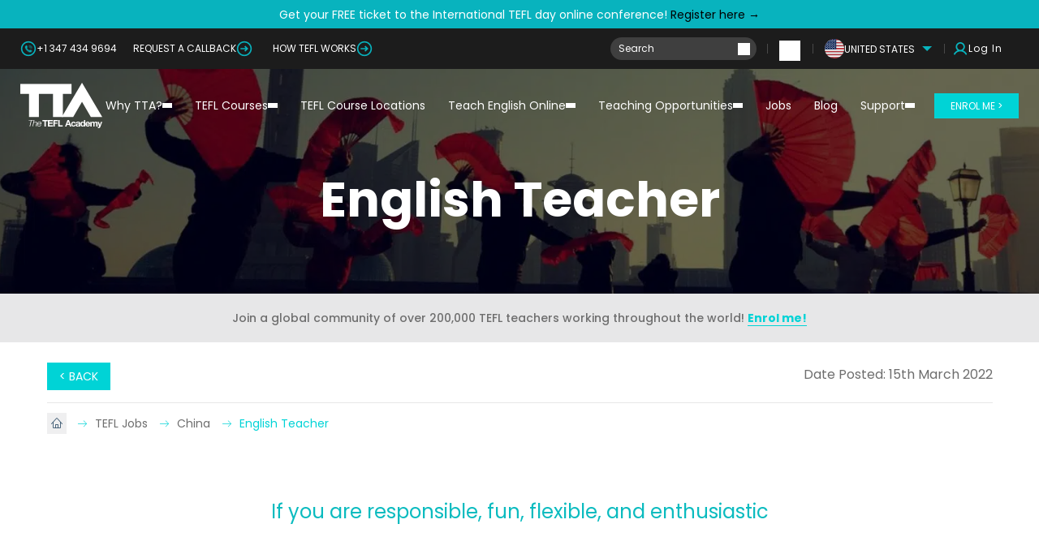

--- FILE ---
content_type: text/html; charset=UTF-8
request_url: https://www.theteflacademy.com/blog/tefl-jobs/china-english-teacher-25/
body_size: 34987
content:
<!doctype html>

<head>
    <meta charset="utf-8">

        <meta http-equiv="X-UA-Compatible" content="IE=edge">
    <meta name="viewport" content="width=device-width, initial-scale=1">

    <link rel="icon" type="image/png" sizes="32x32" href="https://www.theteflacademy.com/wp-content/themes/tta/assets/dist/images/favicon-32x32.png">
    <link rel="icon" type="image/png" sizes="16x16" href="https://www.theteflacademy.com/wp-content/themes/tta/assets/dist/images/favicon-16x16.png">
    <link rel="icon" type="image/png" sizes="48x48" href="https://www.theteflacademy.com/wp-content/themes/tta/assets/dist/images/android-chrome-48x48.png">
    <link rel="shortcut icon" href="https://www.theteflacademy.com/wp-content/themes/tta/assets/dist/images/favicon.ico">

    <link rel="icon" href="https://www.theteflacademy.com/wp-content/themes/tta/assets/dist/images/favicon.ico" sizes="any">
    <link rel="icon" href="https://www.theteflacademy.com/wp-content/themes/tta/assets/dist/images/icon.svg" type="image/svg+xml">
    <link rel="apple-touch-icon" href="https://www.theteflacademy.com/wp-content/themes/tta/assets/dist/images/apple-touch-icon.png">
    <link rel="manifest" href="https://www.theteflacademy.com/wp-content/themes/tta/assets/dist/manifest.webmanifest">

    <title>
                    English Teacher - The TEFL Academy
            </title>
    
    <link rel="pingback" href="https://www.theteflacademy.com/xmlrpc.php"/>

            <style>
            .tooltipster-sidetip.tooltipster-shadow.tooltipster-shadow-customized .tooltipster-box {
                box-shadow: 5px 5px 5px 5px rgba(0, 0, 0, 0.1);
                width: 400px;
            }
            .tooltipster-sidetip.tooltipster-shadow.tooltipster-shadow-customized .tooltipster-content {
                font-size: 17px;
                line-height: 1.3em;
                padding: 20px;
            }
            img.tooltip {
               position: relative;
               top: 3px;
               left: 3px;
               cursor: pointer;
               display: inline;
            }
        </style>
        	<style>img:is([sizes="auto" i], [sizes^="auto," i]) { contain-intrinsic-size: 3000px 1500px }</style>
	<link rel='preload' href='https://www.theteflacademy.com/wp-content/uploads/2021/03/Homepage_Teacher_Polaroid-noresize.jpg.webp' as='image' />
<link rel='preload' href='https://www.theteflacademy.com/wp-content/uploads/2021/03/Homepage_Teacher_Polaroid_2000X900pxflipped-1.jpg.webp' as='image' />
<link rel='preload' href='https://www.theteflacademy.com/wp-content/uploads/2021/03/UWXTTATEFL_new.jpg.webp' as='image' />
<link rel='preload' href='https://www.theteflacademy.com/wp-content/uploads/2021/02/footer_bkg-e1613725143679.jpg.webp' as='image' />

<!-- Search Engine Optimization by Rank Math PRO - https://rankmath.com/ -->
<title>English Teacher - The TEFL Academy</title>
<meta name="description" content="$500 monthly housing allowance - Airport pickup, bank card, phone card, and apartment rental assistance - Duration of Contract: 1 year minimum; - Working Visa"/>
<meta name="robots" content="follow, index, max-snippet:-1, max-video-preview:-1, max-image-preview:large"/>
<link rel="canonical" href="https://www.theteflacademy.com/blog/tefl-jobs/china-english-teacher-25/" />
<meta property="og:locale" content="en_US" />
<meta property="og:type" content="article" />
<meta property="og:title" content="English Teacher - The TEFL Academy" />
<meta property="og:description" content="$500 monthly housing allowance - Airport pickup, bank card, phone card, and apartment rental assistance - Duration of Contract: 1 year minimum; - Working Visa" />
<meta property="og:url" content="https://www.theteflacademy.com/blog/tefl-jobs/china-english-teacher-25/" />
<meta property="og:site_name" content="The TEFL Academy" />
<meta property="og:updated_time" content="2022-03-15T10:58:43+00:00" />
<meta name="twitter:card" content="summary_large_image" />
<meta name="twitter:title" content="English Teacher - The TEFL Academy" />
<meta name="twitter:description" content="$500 monthly housing allowance - Airport pickup, bank card, phone card, and apartment rental assistance - Duration of Contract: 1 year minimum; - Working Visa" />
<!-- Optimized with WP Meteor v3.4.16 - https://wordpress.org/plugins/wp-meteor/ --><script data-wpmeteor-nooptimize="true" data-cfasync="false">var _wpmeteor={"exclude":true,"gdpr":true,"rdelay":2000,"preload":true,"v":"3.4.16","rest_url":"https:\/\/www.theteflacademy.com\/wp-json\/"};(()=>{try{new MutationObserver(function(){}),new Promise(function(){}),Object.assign({},{}),document.fonts.ready.then(function(){})}catch{s="wpmeteordisable=1",i=document.location.href,i.match(/[?&]wpmeteordisable/)||(o="",i.indexOf("?")==-1?i.indexOf("#")==-1?o=i+"?"+s:o=i.replace("#","?"+s+"#"):i.indexOf("#")==-1?o=i+"&"+s:o=i.replace("#","&"+s+"#"),document.location.href=o)}var s,i,o;})();

</script><script data-wpmeteor-nooptimize="true" data-cfasync="false">(()=>{var v="addEventListener",ue="removeEventListener",p="getAttribute",L="setAttribute",pe="removeAttribute",N="hasAttribute",St="querySelector",F=St+"All",U="appendChild",Q="removeChild",fe="createElement",T="tagName",Ae="getOwnPropertyDescriptor",y="prototype",W="__lookupGetter__",Ee="__lookupSetter__",m="DOMContentLoaded",f="load",B="pageshow",me="error";var d=window,c=document,Te=c.documentElement;var $=console.error;var Ke=!0,X=class{constructor(){this.known=[]}init(){let t,n,s=(r,a)=>{if(Ke&&r&&r.fn&&!r.__wpmeteor){let o=function(i){return i===r?this:(c[v](m,l=>{i.call(c,r,l,"jQueryMock")}),this)};this.known.push([r,r.fn.ready,r.fn.init?.prototype?.ready]),r.fn.ready=o,r.fn.init?.prototype?.ready&&(r.fn.init.prototype.ready=o),r.__wpmeteor=!0}return r};window.jQuery||window.$,Object.defineProperty(window,"jQuery",{get(){return t},set(r){t=s(r,"jQuery")},configurable:!0}),Object.defineProperty(window,"$",{get(){return n},set(r){n=s(r,"$")},configurable:!0})}unmock(){this.known.forEach(([t,n,s])=>{t.fn.ready=n,t.fn.init?.prototype?.ready&&s&&(t.fn.init.prototype.ready=s)}),Ke=!1}};var ge="fpo:first-interaction",he="fpo:replay-captured-events";var Je="fpo:element-loaded",Se="fpo:images-loaded",M="fpo:the-end";var Z="click",V=window,Qe=V.addEventListener.bind(V),Xe=V.removeEventListener.bind(V),Ge="removeAttribute",ve="getAttribute",Gt="setAttribute",Ne=["touchstart","touchmove","touchend","touchcancel","keydown","wheel"],Ze=["mouseover","mouseout",Z],Nt=["touchstart","touchend","touchcancel","mouseover","mouseout",Z],R="data-wpmeteor-";var Ue="dispatchEvent",je=e=>{let t=new MouseEvent(Z,{view:e.view,bubbles:!0,cancelable:!0});return Object.defineProperty(t,"target",{writable:!1,value:e.target}),t},Be=class{static capture(){let t=!1,[,n,s]=`${window.Promise}`.split(/[\s[(){]+/s);if(V["__"+s+n])return;let r=[],a=o=>{if(o.target&&Ue in o.target){if(!o.isTrusted)return;if(o.cancelable&&!Ne.includes(o.type))try{o.preventDefault()}catch{}o.stopImmediatePropagation(),o.type===Z?r.push(je(o)):Nt.includes(o.type)&&r.push(o),o.target[Gt](R+o.type,!0),t||(t=!0,V[Ue](new CustomEvent(ge)))}};V.addEventListener(he,()=>{Ze.forEach(l=>Xe(l,a,{passive:!1,capture:!0})),Ne.forEach(l=>Xe(l,a,{passive:!0,capture:!0}));let o;for(;o=r.shift();){var i=o.target;i[ve](R+"touchstart")&&i[ve](R+"touchend")&&!i[ve](R+Z)?(i[ve](R+"touchmove")||r.push(je(o)),i[Ge](R+"touchstart"),i[Ge](R+"touchend")):i[Ge](R+o.type),i[Ue](o)}}),Ze.forEach(o=>Qe(o,a,{passive:!1,capture:!0})),Ne.forEach(o=>Qe(o,a,{passive:!0,capture:!0}))}};var et=Be;var j=class{constructor(){this.l=[]}emit(t,n=null){this.l[t]&&this.l[t].forEach(s=>s(n))}on(t,n){this.l[t]||=[],this.l[t].push(n)}off(t,n){this.l[t]=(this.l[t]||[]).filter(s=>s!==n)}};var D=new j;var ye=c[fe]("span");ye[L]("id","elementor-device-mode");ye[L]("class","elementor-screen-only");var Ut=!1,tt=()=>(Ut||c.body[U](ye),getComputedStyle(ye,":after").content.replace(/"/g,""));var rt=e=>e[p]("class")||"",nt=(e,t)=>e[L]("class",t),st=()=>{d[v](f,function(){let e=tt(),t=Math.max(Te.clientWidth||0,d.innerWidth||0),n=Math.max(Te.clientHeight||0,d.innerHeight||0),s=["_animation_"+e,"animation_"+e,"_animation","_animation","animation"];Array.from(c[F](".elementor-invisible")).forEach(r=>{let a=r.getBoundingClientRect();if(a.top+d.scrollY<=n&&a.left+d.scrollX<t)try{let i=JSON.parse(r[p]("data-settings"));if(i.trigger_source)return;let l=i._animation_delay||i.animation_delay||0,u,E;for(var o=0;o<s.length;o++)if(i[s[o]]){E=s[o],u=i[E];break}if(u){let q=rt(r),J=u==="none"?q:q+" animated "+u,At=setTimeout(()=>{nt(r,J.replace(/\belementor-invisible\b/,"")),s.forEach(Tt=>delete i[Tt]),r[L]("data-settings",JSON.stringify(i))},l);D.on("fi",()=>{clearTimeout(At),nt(r,rt(r).replace(new RegExp("\b"+u+"\b"),""))})}}catch(i){console.error(i)}})})};var ot="data-in-mega_smartmenus",it=()=>{let e=c[fe]("div");e.innerHTML='<span class="sub-arrow --wp-meteor"><i class="fa" aria-hidden="true"></i></span>';let t=e.firstChild,n=s=>{let r=[];for(;s=s.previousElementSibling;)r.push(s);return r};c[v](m,function(){Array.from(c[F](".pp-advanced-menu ul")).forEach(s=>{if(s[p](ot))return;(s[p]("class")||"").match(/\bmega-menu\b/)&&s[F]("ul").forEach(o=>{o[L](ot,!0)});let r=n(s),a=r.filter(o=>o).filter(o=>o[T]==="A").pop();if(a||(a=r.map(o=>Array.from(o[F]("a"))).filter(o=>o).flat().pop()),a){let o=t.cloneNode(!0);a[U](o),new MutationObserver(l=>{l.forEach(({addedNodes:u})=>{u.forEach(E=>{if(E.nodeType===1&&E[T]==="SPAN")try{a[Q](o)}catch{}})})}).observe(a,{childList:!0})}})})};var w="readystatechange",A="message";var Y="SCRIPT",g="data-wpmeteor-",b=Object.defineProperty,Ve=Object.defineProperties,P="javascript/blocked",Pe=/^\s*(application|text)\/javascript|module\s*$/i,mt="requestAnimationFrame",gt="requestIdleCallback",ie="setTimeout",Ie="__dynamic",I=d.constructor.name+"::",ce=c.constructor.name+"::",ht=function(e,t){t=t||d;for(var n=0;n<this.length;n++)e.call(t,this[n],n,this)};"NodeList"in d&&!NodeList[y].forEach&&(NodeList[y].forEach=ht);"HTMLCollection"in d&&!HTMLCollection[y].forEach&&(HTMLCollection[y].forEach=ht);_wpmeteor["elementor-animations"]&&st(),_wpmeteor["elementor-pp"]&&it();var _e=[],Le=[],ee=[],se=!1,k=[],h={},He=!1,Bt=0,H=c.visibilityState==="visible"?d[mt]:d[ie],vt=d[gt]||H;c[v]("visibilitychange",()=>{H=c.visibilityState==="visible"?d[mt]:d[ie],vt=d[gt]||H});var C=d[ie],De,z=["src","type"],x=Object,te="definePropert";x[te+"y"]=(e,t,n)=>{if(e===d&&["jQuery","onload"].indexOf(t)>=0||(e===c||e===c.body)&&["readyState","write","writeln","on"+w].indexOf(t)>=0)return["on"+w,"on"+f].indexOf(t)&&n.set&&(h["on"+w]=h["on"+w]||[],h["on"+w].push(n.set)),e;if(e instanceof HTMLScriptElement&&z.indexOf(t)>=0){if(!e[t+"__def"]){let s=x[Ae](e,t);b(e,t,{set(r){return e[t+"__set"]?e[t+"__set"].call(e,r):s.set.call(e,r)},get(){return e[t+"__get"]?e[t+"__get"].call(e):s.get.call(e)}}),e[t+"__def"]=!0}return n.get&&(e[t+"__get"]=n.get),n.set&&(e[t+"__set"]=n.set),e}return b(e,t,n)};x[te+"ies"]=(e,t)=>{for(let n in t)x[te+"y"](e,n,t[n]);for(let n of x.getOwnPropertySymbols(t))x[te+"y"](e,n,t[n]);return e};var qe=EventTarget[y][v],yt=EventTarget[y][ue],ae=qe.bind(c),Ct=yt.bind(c),G=qe.bind(d),_t=yt.bind(d),Lt=Document[y].createElement,le=Lt.bind(c),de=c.__proto__[W]("readyState").bind(c),ct="loading";b(c,"readyState",{get(){return ct},set(e){return ct=e}});var at=e=>k.filter(([t,,n],s)=>{if(!(e.indexOf(t.type)<0)){n||(n=t.target);try{let r=n.constructor.name+"::"+t.type;for(let a=0;a<h[r].length;a++)if(h[r][a]){let o=r+"::"+s+"::"+a;if(!xe[o])return!0}}catch{}}}).length,oe,xe={},K=e=>{k.forEach(([t,n,s],r)=>{if(!(e.indexOf(t.type)<0)){s||(s=t.target);try{let a=s.constructor.name+"::"+t.type;if((h[a]||[]).length)for(let o=0;o<h[a].length;o++){let i=h[a][o];if(i){let l=a+"::"+r+"::"+o;if(!xe[l]){xe[l]=!0,c.readyState=n,oe=a;try{Bt++,!i[y]||i[y].constructor===i?i.bind(s)(t):i(t)}catch(u){$(u,i)}oe=null}}}}catch(a){$(a)}}})};ae(m,e=>{k.push([new e.constructor(m,e),de(),c])});ae(w,e=>{k.push([new e.constructor(w,e),de(),c])});G(m,e=>{k.push([new e.constructor(m,e),de(),d])});G(f,e=>{He=!0,k.push([new e.constructor(f,e),de(),d]),O||K([m,w,A,f,B])});G(B,e=>{k.push([new e.constructor(B,e),de(),d]),O||K([m,w,A,f,B])});var wt=e=>{k.push([e,c.readyState,d])},Ot=d[W]("onmessage"),Rt=d[Ee]("onmessage"),Pt=()=>{_t(A,wt),(h[I+"message"]||[]).forEach(e=>{G(A,e)}),b(d,"onmessage",{get:Ot,set:Rt})};G(A,wt);var Dt=new X;Dt.init();var Fe=()=>{!O&&!se&&(O=!0,c.readyState="loading",H($e),H(S)),He||G(f,()=>{Fe()})};G(ge,()=>{Fe()});D.on(Se,()=>{Fe()});_wpmeteor.rdelay>=0&&et.capture();var re=[-1],Ce=e=>{re=re.filter(t=>t!==e.target),re.length||C(D.emit.bind(D,M))};var O=!1,S=()=>{let e=_e.shift();if(e)e[p](g+"src")?e[N]("async")||e[Ie]?(e.isConnected&&(re.push(e),setTimeout(Ce,1e3,{target:e})),Oe(e,Ce),C(S)):Oe(e,C.bind(null,S)):(e.origtype==P&&Oe(e),C(S));else if(Le.length)_e.push(...Le),Le.length=0,C(S);else if(at([m,w,A]))K([m,w,A]),C(S);else if(He)if(at([f,B,A]))K([f,B,A]),C(S);else if(re.length>1)vt(S);else if(ee.length)_e.push(...ee),ee.length=0,C(S);else{if(d.RocketLazyLoadScripts)try{RocketLazyLoadScripts.run()}catch(t){$(t)}c.readyState="complete",Pt(),Dt.unmock(),O=!1,se=!0,d[ie](()=>Ce({target:-1}))}else O=!1},xt=e=>{let t=le(Y),n=e.attributes;for(var s=n.length-1;s>=0;s--)n[s].name.startsWith(g)||t[L](n[s].name,n[s].value);let r=e[p](g+"type");r?t.type=r:t.type="text/javascript",(e.textContent||"").match(/^\s*class RocketLazyLoadScripts/)?t.textContent=e.textContent.replace(/^\s*class\s*RocketLazyLoadScripts/,"window.RocketLazyLoadScripts=class").replace("RocketLazyLoadScripts.run();",""):t.textContent=e.textContent;for(let a of["onload","onerror","onreadystatechange"])e[a]&&(t[a]=e[a]);return t},Oe=(e,t)=>{let n=e[p](g+"src");if(n){let s=qe.bind(e);e.isConnected&&t&&(s(f,t),s(me,t)),e.origtype=e[p](g+"type")||"text/javascript",e.origsrc=n,(!e.isConnected||e[N]("nomodule")||e.type&&!Pe.test(e.type))&&t&&t(new Event(f,{target:e}))}else e.origtype===P?(e.origtype=e[p](g+"type")||"text/javascript",e[pe]("integrity"),e.textContent=e.textContent+`
`):t&&t(new Event(f,{target:e}))},We=(e,t)=>{let n=(h[e]||[]).indexOf(t);if(n>=0)return h[e][n]=void 0,!0},lt=(e,t,...n)=>{if("HTMLDocument::"+m==oe&&e===m&&!t.toString().match(/jQueryMock/)){D.on(M,c[v].bind(c,e,t,...n));return}if(t&&(e===m||e===w)){let s=ce+e;h[s]=h[s]||[],h[s].push(t),se&&K([e]);return}return ae(e,t,...n)},dt=(e,t,...n)=>{if(e===m){let s=ce+e;We(s,t)}return Ct(e,t,...n)};Ve(c,{[v]:{get(){return lt},set(){return lt}},[ue]:{get(){return dt},set(){return dt}}});var ne=c.createDocumentFragment(),$e=()=>{ne.hasChildNodes()&&(c.head[U](ne),ne=c.createDocumentFragment())},ut={},we=e=>{if(e)try{let t=new URL(e,c.location.href),n=t.origin;if(n&&!ut[n]&&c.location.host!==t.host){let s=le("link");s.rel="preconnect",s.href=n,ne[U](s),ut[n]=!0,O&&H($e)}}catch{}},be={},kt=(e,t,n,s)=>{let r=le("link");r.rel=t?"modulepre"+f:"pre"+f,r.as="script",n&&r[L]("crossorigin",n),s&&r[L]("integrity",s);try{e=new URL(e,c.location.href).href}catch{}r.href=e,ne[U](r),be[e]=!0,O&&H($e)},ke=function(...e){let t=le(...e);if(!e||e[0].toUpperCase()!==Y||!O)return t;let n=t[L].bind(t),s=t[p].bind(t),r=t[pe].bind(t),a=t[N].bind(t),o=t[W]("attributes").bind(t);return z.forEach(i=>{let l=t[W](i).bind(t),u=t[Ee](i).bind(t);x[te+"y"](t,i,{set(E){return i==="type"&&E&&!Pe.test(E)?n(i,E):((i==="src"&&E||i==="type"&&E&&t.origsrc)&&n("type",P),E?n(g+i,E):r(g+i))},get(){let E=t[p](g+i);if(i==="src")try{return new URL(E,c.location.href).href}catch{}return E}}),b(t,"orig"+i,{set(E){return u(E)},get(){return l()}})}),t[L]=function(i,l){if(z.includes(i))return i==="type"&&l&&!Pe.test(l)?n(i,l):((i==="src"&&l||i==="type"&&l&&t.origsrc)&&n("type",P),l?n(g+i,l):r(g+i));n(i,l)},t[p]=function(i){let l=z.indexOf(i)>=0?s(g+i):s(i);if(i==="src")try{return new URL(l,c.location.href).href}catch{}return l},t[N]=function(i){return z.indexOf(i)>=0?a(g+i):a(i)},b(t,"attributes",{get(){return[...o()].filter(l=>l.name!=="type").map(l=>({name:l.name.match(new RegExp(g))?l.name.replace(g,""):l.name,value:l.value}))}}),t[Ie]=!0,t};Object.defineProperty(Document[y],"createElement",{set(e){e!==ke&&(De=e)},get(){return De||ke}});var Re=new Set,ze=new MutationObserver(e=>{e.forEach(({removedNodes:t,addedNodes:n,target:s})=>{t.forEach(r=>{r.nodeType===1&&Y===r[T]&&"origtype"in r&&Re.delete(r)}),n.forEach(r=>{if(r.nodeType===1)if(Y===r[T]){if("origtype"in r){if(r.origtype!==P)return}else if(r[p]("type")!==P)return;"origtype"in r||z.forEach(o=>{let i=r[W](o).bind(r),l=r[Ee](o).bind(r);b(r,"orig"+o,{set(u){return l(u)},get(){return i()}})});let a=r[p](g+"src");if(Re.has(r)&&$("Inserted twice",r),r.parentNode){Re.add(r);let o=r[p](g+"type");(a||"").match(/\/gtm.js\?/)||r[N]("async")||r[Ie]?(ee.push(r),we(a)):r[N]("defer")||o==="module"?(Le.push(r),we(a)):(a&&!r[N]("nomodule")&&!be[a]&&kt(a,o==="module",r[N]("crossorigin")&&r[p]("crossorigin"),r[p]("integrity")),_e.push(r))}else r[v](f,o=>o.target.parentNode[Q](o.target)),r[v](me,o=>o.target.parentNode[Q](o.target)),s[U](r)}else r[T]==="LINK"&&r[p]("as")==="script"&&(be[r[p]("href")]=!0)})})}),bt={childList:!0,subtree:!0};ze.observe(c.documentElement,bt);var Mt=HTMLElement[y].attachShadow;HTMLElement[y].attachShadow=function(e){let t=Mt.call(this,e);return e.mode==="open"&&ze.observe(t,bt),t};(()=>{let e=x[Ae](HTMLIFrameElement[y],"src");b(HTMLIFrameElement[y],"src",{get(){return this.dataset.fpoSrc?this.dataset.fpoSrc:e.get.call(this)},set(t){delete this.dataset.fpoSrc,e.set.call(this,t)}})})();D.on(M,()=>{(!De||De===ke)&&(Document[y].createElement=Lt,ze.disconnect()),dispatchEvent(new CustomEvent(he)),dispatchEvent(new CustomEvent(M))});var Me=e=>{let t,n;!c.currentScript||!c.currentScript.parentNode?(t=c.body,n=t.lastChild):(n=c.currentScript,t=n.parentNode);try{let s=le("div");s.innerHTML=e,Array.from(s.childNodes).forEach(r=>{r.nodeName===Y?t.insertBefore(xt(r),n):t.insertBefore(r,n)})}catch(s){$(s)}},pt=e=>Me(e+`
`);Ve(c,{write:{get(){return Me},set(e){return Me=e}},writeln:{get(){return pt},set(e){return pt=e}}});var ft=(e,t,...n)=>{if(I+m==oe&&e===m&&!t.toString().match(/jQueryMock/)){D.on(M,d[v].bind(d,e,t,...n));return}if(I+f==oe&&e===f){D.on(M,d[v].bind(d,e,t,...n));return}if(t&&(e===f||e===B||e===m||e===A&&!se)){let s=e===m?ce+e:I+e;h[s]=h[s]||[],h[s].push(t),se&&K([e]);return}return G(e,t,...n)},Et=(e,t,...n)=>{if(e===f||e===m||e===B){let s=e===m?ce+e:I+e;We(s,t)}return _t(e,t,...n)};Ve(d,{[v]:{get(){return ft},set(){return ft}},[ue]:{get(){return Et},set(){return Et}}});var Ye=e=>{let t;return{get(){return t},set(n){return t&&We(e,n),h[e]=h[e]||[],h[e].push(n),t=n}}};G(Je,e=>{let{target:t,event:n}=e.detail,s=t===d?c.body:t,r=s[p](g+"on"+n.type);s[pe](g+"on"+n.type);try{let a=new Function("event",r);t===d?d[v](f,a.bind(t,n)):a.call(t,n)}catch(a){console.err(a)}});{let e=Ye(I+f);b(d,"onload",e),ae(m,()=>{b(c.body,"onload",e)})}b(c,"onreadystatechange",Ye(ce+w));b(d,"onmessage",Ye(I+A));(()=>{let e=d.innerHeight,t=d.innerWidth,n=r=>{let o={"4g":1250,"3g":2500,"2g":2500}[(navigator.connection||{}).effectiveType]||0,i=r.getBoundingClientRect(),l={top:-1*e-o,left:-1*t-o,bottom:e+o,right:t+o};return!(i.left>=l.right||i.right<=l.left||i.top>=l.bottom||i.bottom<=l.top)},s=(r=!0)=>{let a=1,o=-1,i={},l=()=>{o++,--a||d[ie](D.emit.bind(D,Se),_wpmeteor.rdelay)};Array.from(c.getElementsByTagName("*")).forEach(u=>{let E,q,J;if(u[T]==="IMG"){let _=u.currentSrc||u.src;_&&!i[_]&&!_.match(/^data:/i)&&((u.loading||"").toLowerCase()!=="lazy"||n(u))&&(E=_)}else if(u[T]===Y)we(u[p](g+"src"));else if(u[T]==="LINK"&&u[p]("as")==="script"&&["pre"+f,"modulepre"+f].indexOf(u[p]("rel"))>=0)be[u[p]("href")]=!0;else if((q=d.getComputedStyle(u))&&(J=(q.backgroundImage||"").match(/^url\s*\((.*?)\)/i))&&(J||[]).length){let _=J[0].slice(4,-1).replace(/"/g,"");!i[_]&&!_.match(/^data:/i)&&(E=_)}if(E){i[E]=!0;let _=new Image;r&&(a++,_[v](f,l),_[v](me,l)),_.src=E}}),c.fonts.ready.then(()=>{l()})};_wpmeteor.rdelay===0?ae(m,s):G(f,s)})();})();
//1.0.42

</script><script type="application/ld+json" class="rank-math-schema-pro">{"@context":"https://schema.org","@graph":[{"@type":"BreadcrumbList","@id":"https://www.theteflacademy.com/blog/tefl-jobs/china-english-teacher-25/#breadcrumb","itemListElement":[{"@type":"ListItem","position":"1","item":{"@id":"https://www.theteflacademy.com","name":"Home"}},{"@type":"ListItem","position":"2","item":{"@id":"https://www.theteflacademy.com/blog/tefl-jobs/","name":"Job"}},{"@type":"ListItem","position":"3","item":{"@id":"https://www.theteflacademy.com/blog/tefl-jobs/china-english-teacher-25/","name":"English Teacher"}}]}]}</script>
<!-- /Rank Math WordPress SEO plugin -->

<link rel='dns-prefetch' href='//www.dwin1.com' />
<link rel='dns-prefetch' href='//code.jquery.com' />
<link rel="alternate" type="application/rss+xml" title="The TEFL Academy &raquo; Feed" href="https://www.theteflacademy.com/feed/" />
<link rel="alternate" type="application/rss+xml" title="The TEFL Academy &raquo; Comments Feed" href="https://www.theteflacademy.com/comments/feed/" />
<link rel='stylesheet' id='wc-blocks-integration-css' href='https://www.theteflacademy.com/wp-content/plugins/woocommerce-subscriptions/build/index.css?ver=8.3.0' type='text/css' media='all' />
<link rel='stylesheet' id='woocommerce-smart-coupons-available-coupons-block-css' href='https://www.theteflacademy.com/wp-content/plugins/woocommerce-smart-coupons/blocks/build/style-woocommerce-smart-coupons-available-coupons-block.css?ver=9.44.0' type='text/css' media='all' />
<link rel='stylesheet' id='wp-components-css' href='https://www.theteflacademy.com/wp-includes/css/dist/components/style.min.css?ver=6.8.3' type='text/css' media='all' />
<link rel='stylesheet' id='woocommerce-smart-coupons-send-coupon-form-block-css' href='https://www.theteflacademy.com/wp-content/plugins/woocommerce-smart-coupons/blocks/build/style-woocommerce-smart-coupons-send-coupon-form-block.css?ver=9.44.0' type='text/css' media='all' />
<link rel='stylesheet' id='woocommerce-smart-coupons-action-tab-frontend-css' href='https://www.theteflacademy.com/wp-content/plugins/woocommerce-smart-coupons/blocks/build/style-woocommerce-smart-coupons-action-tab-frontend.css?ver=9.44.0' type='text/css' media='all' />
<style id='classic-theme-styles-inline-css' type='text/css'>
/*! This file is auto-generated */
.wp-block-button__link{color:#fff;background-color:#32373c;border-radius:9999px;box-shadow:none;text-decoration:none;padding:calc(.667em + 2px) calc(1.333em + 2px);font-size:1.125em}.wp-block-file__button{background:#32373c;color:#fff;text-decoration:none}
</style>
<style id='global-styles-inline-css' type='text/css'>
:root{--wp--preset--aspect-ratio--square: 1;--wp--preset--aspect-ratio--4-3: 4/3;--wp--preset--aspect-ratio--3-4: 3/4;--wp--preset--aspect-ratio--3-2: 3/2;--wp--preset--aspect-ratio--2-3: 2/3;--wp--preset--aspect-ratio--16-9: 16/9;--wp--preset--aspect-ratio--9-16: 9/16;--wp--preset--color--black: #000000;--wp--preset--color--cyan-bluish-gray: #abb8c3;--wp--preset--color--white: #ffffff;--wp--preset--color--pale-pink: #f78da7;--wp--preset--color--vivid-red: #cf2e2e;--wp--preset--color--luminous-vivid-orange: #ff6900;--wp--preset--color--luminous-vivid-amber: #fcb900;--wp--preset--color--light-green-cyan: #7bdcb5;--wp--preset--color--vivid-green-cyan: #00d084;--wp--preset--color--pale-cyan-blue: #8ed1fc;--wp--preset--color--vivid-cyan-blue: #0693e3;--wp--preset--color--vivid-purple: #9b51e0;--wp--preset--gradient--vivid-cyan-blue-to-vivid-purple: linear-gradient(135deg,rgba(6,147,227,1) 0%,rgb(155,81,224) 100%);--wp--preset--gradient--light-green-cyan-to-vivid-green-cyan: linear-gradient(135deg,rgb(122,220,180) 0%,rgb(0,208,130) 100%);--wp--preset--gradient--luminous-vivid-amber-to-luminous-vivid-orange: linear-gradient(135deg,rgba(252,185,0,1) 0%,rgba(255,105,0,1) 100%);--wp--preset--gradient--luminous-vivid-orange-to-vivid-red: linear-gradient(135deg,rgba(255,105,0,1) 0%,rgb(207,46,46) 100%);--wp--preset--gradient--very-light-gray-to-cyan-bluish-gray: linear-gradient(135deg,rgb(238,238,238) 0%,rgb(169,184,195) 100%);--wp--preset--gradient--cool-to-warm-spectrum: linear-gradient(135deg,rgb(74,234,220) 0%,rgb(151,120,209) 20%,rgb(207,42,186) 40%,rgb(238,44,130) 60%,rgb(251,105,98) 80%,rgb(254,248,76) 100%);--wp--preset--gradient--blush-light-purple: linear-gradient(135deg,rgb(255,206,236) 0%,rgb(152,150,240) 100%);--wp--preset--gradient--blush-bordeaux: linear-gradient(135deg,rgb(254,205,165) 0%,rgb(254,45,45) 50%,rgb(107,0,62) 100%);--wp--preset--gradient--luminous-dusk: linear-gradient(135deg,rgb(255,203,112) 0%,rgb(199,81,192) 50%,rgb(65,88,208) 100%);--wp--preset--gradient--pale-ocean: linear-gradient(135deg,rgb(255,245,203) 0%,rgb(182,227,212) 50%,rgb(51,167,181) 100%);--wp--preset--gradient--electric-grass: linear-gradient(135deg,rgb(202,248,128) 0%,rgb(113,206,126) 100%);--wp--preset--gradient--midnight: linear-gradient(135deg,rgb(2,3,129) 0%,rgb(40,116,252) 100%);--wp--preset--font-size--small: 13px;--wp--preset--font-size--medium: 20px;--wp--preset--font-size--large: 36px;--wp--preset--font-size--x-large: 42px;--wp--preset--font-family--inter: "Inter", sans-serif;--wp--preset--font-family--cardo: Cardo;--wp--preset--spacing--20: 0.44rem;--wp--preset--spacing--30: 0.67rem;--wp--preset--spacing--40: 1rem;--wp--preset--spacing--50: 1.5rem;--wp--preset--spacing--60: 2.25rem;--wp--preset--spacing--70: 3.38rem;--wp--preset--spacing--80: 5.06rem;--wp--preset--shadow--natural: 6px 6px 9px rgba(0, 0, 0, 0.2);--wp--preset--shadow--deep: 12px 12px 50px rgba(0, 0, 0, 0.4);--wp--preset--shadow--sharp: 6px 6px 0px rgba(0, 0, 0, 0.2);--wp--preset--shadow--outlined: 6px 6px 0px -3px rgba(255, 255, 255, 1), 6px 6px rgba(0, 0, 0, 1);--wp--preset--shadow--crisp: 6px 6px 0px rgba(0, 0, 0, 1);}:where(.is-layout-flex){gap: 0.5em;}:where(.is-layout-grid){gap: 0.5em;}body .is-layout-flex{display: flex;}.is-layout-flex{flex-wrap: wrap;align-items: center;}.is-layout-flex > :is(*, div){margin: 0;}body .is-layout-grid{display: grid;}.is-layout-grid > :is(*, div){margin: 0;}:where(.wp-block-columns.is-layout-flex){gap: 2em;}:where(.wp-block-columns.is-layout-grid){gap: 2em;}:where(.wp-block-post-template.is-layout-flex){gap: 1.25em;}:where(.wp-block-post-template.is-layout-grid){gap: 1.25em;}.has-black-color{color: var(--wp--preset--color--black) !important;}.has-cyan-bluish-gray-color{color: var(--wp--preset--color--cyan-bluish-gray) !important;}.has-white-color{color: var(--wp--preset--color--white) !important;}.has-pale-pink-color{color: var(--wp--preset--color--pale-pink) !important;}.has-vivid-red-color{color: var(--wp--preset--color--vivid-red) !important;}.has-luminous-vivid-orange-color{color: var(--wp--preset--color--luminous-vivid-orange) !important;}.has-luminous-vivid-amber-color{color: var(--wp--preset--color--luminous-vivid-amber) !important;}.has-light-green-cyan-color{color: var(--wp--preset--color--light-green-cyan) !important;}.has-vivid-green-cyan-color{color: var(--wp--preset--color--vivid-green-cyan) !important;}.has-pale-cyan-blue-color{color: var(--wp--preset--color--pale-cyan-blue) !important;}.has-vivid-cyan-blue-color{color: var(--wp--preset--color--vivid-cyan-blue) !important;}.has-vivid-purple-color{color: var(--wp--preset--color--vivid-purple) !important;}.has-black-background-color{background-color: var(--wp--preset--color--black) !important;}.has-cyan-bluish-gray-background-color{background-color: var(--wp--preset--color--cyan-bluish-gray) !important;}.has-white-background-color{background-color: var(--wp--preset--color--white) !important;}.has-pale-pink-background-color{background-color: var(--wp--preset--color--pale-pink) !important;}.has-vivid-red-background-color{background-color: var(--wp--preset--color--vivid-red) !important;}.has-luminous-vivid-orange-background-color{background-color: var(--wp--preset--color--luminous-vivid-orange) !important;}.has-luminous-vivid-amber-background-color{background-color: var(--wp--preset--color--luminous-vivid-amber) !important;}.has-light-green-cyan-background-color{background-color: var(--wp--preset--color--light-green-cyan) !important;}.has-vivid-green-cyan-background-color{background-color: var(--wp--preset--color--vivid-green-cyan) !important;}.has-pale-cyan-blue-background-color{background-color: var(--wp--preset--color--pale-cyan-blue) !important;}.has-vivid-cyan-blue-background-color{background-color: var(--wp--preset--color--vivid-cyan-blue) !important;}.has-vivid-purple-background-color{background-color: var(--wp--preset--color--vivid-purple) !important;}.has-black-border-color{border-color: var(--wp--preset--color--black) !important;}.has-cyan-bluish-gray-border-color{border-color: var(--wp--preset--color--cyan-bluish-gray) !important;}.has-white-border-color{border-color: var(--wp--preset--color--white) !important;}.has-pale-pink-border-color{border-color: var(--wp--preset--color--pale-pink) !important;}.has-vivid-red-border-color{border-color: var(--wp--preset--color--vivid-red) !important;}.has-luminous-vivid-orange-border-color{border-color: var(--wp--preset--color--luminous-vivid-orange) !important;}.has-luminous-vivid-amber-border-color{border-color: var(--wp--preset--color--luminous-vivid-amber) !important;}.has-light-green-cyan-border-color{border-color: var(--wp--preset--color--light-green-cyan) !important;}.has-vivid-green-cyan-border-color{border-color: var(--wp--preset--color--vivid-green-cyan) !important;}.has-pale-cyan-blue-border-color{border-color: var(--wp--preset--color--pale-cyan-blue) !important;}.has-vivid-cyan-blue-border-color{border-color: var(--wp--preset--color--vivid-cyan-blue) !important;}.has-vivid-purple-border-color{border-color: var(--wp--preset--color--vivid-purple) !important;}.has-vivid-cyan-blue-to-vivid-purple-gradient-background{background: var(--wp--preset--gradient--vivid-cyan-blue-to-vivid-purple) !important;}.has-light-green-cyan-to-vivid-green-cyan-gradient-background{background: var(--wp--preset--gradient--light-green-cyan-to-vivid-green-cyan) !important;}.has-luminous-vivid-amber-to-luminous-vivid-orange-gradient-background{background: var(--wp--preset--gradient--luminous-vivid-amber-to-luminous-vivid-orange) !important;}.has-luminous-vivid-orange-to-vivid-red-gradient-background{background: var(--wp--preset--gradient--luminous-vivid-orange-to-vivid-red) !important;}.has-very-light-gray-to-cyan-bluish-gray-gradient-background{background: var(--wp--preset--gradient--very-light-gray-to-cyan-bluish-gray) !important;}.has-cool-to-warm-spectrum-gradient-background{background: var(--wp--preset--gradient--cool-to-warm-spectrum) !important;}.has-blush-light-purple-gradient-background{background: var(--wp--preset--gradient--blush-light-purple) !important;}.has-blush-bordeaux-gradient-background{background: var(--wp--preset--gradient--blush-bordeaux) !important;}.has-luminous-dusk-gradient-background{background: var(--wp--preset--gradient--luminous-dusk) !important;}.has-pale-ocean-gradient-background{background: var(--wp--preset--gradient--pale-ocean) !important;}.has-electric-grass-gradient-background{background: var(--wp--preset--gradient--electric-grass) !important;}.has-midnight-gradient-background{background: var(--wp--preset--gradient--midnight) !important;}.has-small-font-size{font-size: var(--wp--preset--font-size--small) !important;}.has-medium-font-size{font-size: var(--wp--preset--font-size--medium) !important;}.has-large-font-size{font-size: var(--wp--preset--font-size--large) !important;}.has-x-large-font-size{font-size: var(--wp--preset--font-size--x-large) !important;}
:where(.wp-block-post-template.is-layout-flex){gap: 1.25em;}:where(.wp-block-post-template.is-layout-grid){gap: 1.25em;}
:where(.wp-block-columns.is-layout-flex){gap: 2em;}:where(.wp-block-columns.is-layout-grid){gap: 2em;}
:root :where(.wp-block-pullquote){font-size: 1.5em;line-height: 1.6;}
</style>
<link rel='stylesheet' id='contact-form-7-css' href='https://www.theteflacademy.com/wp-content/plugins/contact-form-7/includes/css/styles.css?ver=6.1' type='text/css' media='all' />
<link rel='stylesheet' id='nbcpf-intlTelInput-style-css' href='https://www.theteflacademy.com/wp-content/plugins/country-phone-field-contact-form-7/assets/css/intlTelInput.min.css?ver=6.8.3' type='text/css' media='all' />
<link rel='stylesheet' id='nbcpf-countryFlag-style-css' href='https://www.theteflacademy.com/wp-content/plugins/country-phone-field-contact-form-7/assets/css/countrySelect.min.css?ver=6.8.3' type='text/css' media='all' />
<link rel='stylesheet' id='admin-ui-css-css' href='//code.jquery.com/ui/1.8.10/themes/smoothness/jquery-ui.css?ver=1.9.0' type='text/css' media='' />
<link rel='stylesheet' id='wdpgk_front_style-css' href='https://www.theteflacademy.com/wp-content/plugins/woo-donations-pro/assets/css/wdpgk_front_style.css?ver=2.4' type='text/css' media='all' />
<link rel='stylesheet' id='woocommerce-layout-css' href='https://www.theteflacademy.com/wp-content/plugins/woocommerce/assets/css/woocommerce-layout.css?ver=9.4.3' type='text/css' media='all' />
<link rel='stylesheet' id='woocommerce-smallscreen-css' href='https://www.theteflacademy.com/wp-content/plugins/woocommerce/assets/css/woocommerce-smallscreen.css?ver=9.4.3' type='text/css' media='only screen and (max-width: 768px)' />
<link rel='stylesheet' id='woocommerce-general-css' href='https://www.theteflacademy.com/wp-content/plugins/woocommerce/assets/css/woocommerce.css?ver=9.4.3' type='text/css' media='all' />
<style id='woocommerce-inline-inline-css' type='text/css'>
.woocommerce form .form-row .required { visibility: visible; }
</style>
<link rel='stylesheet' id='geot-css-css' href='https://www.theteflacademy.com/wp-content/plugins/geotargetingwp/public/css/geotarget-public.min.css?ver=6.8.3' type='text/css' media='all' />
<link rel='stylesheet' id='woocommerce-payment-plans-for-subscriptions-css' href='https://www.theteflacademy.com/wp-content/plugins/woocommerce-payment-plans-for-subscriptions/public/css/styles.css?ver=1.5.2' type='text/css' media='all' />
<link rel='stylesheet' id='wcsatt-css-css' href='https://www.theteflacademy.com/wp-content/plugins/woocommerce-payment-plans-for-subscriptions//includes/att/assets/css/frontend/woocommerce.css?ver=3.1.17' type='text/css' media='all' />
<link rel='stylesheet' id='worldpay-checkout-css-css' href='https://www.theteflacademy.com/wp-content/plugins/woocommerce-gateway-worldpay/assets/checkout-css.css?ver=5.4.0' type='text/css' media='all' />
<link rel='stylesheet' id='theme/swiper-css-css' href='https://www.theteflacademy.com/wp-content/themes/tta/assets/dist/libraries/swiper/swiper.min.css?ver=6.8.3' type='text/css' media='all' />
<link rel='stylesheet' id='theme/layout-css' href='https://www.theteflacademy.com/wp-content/themes/tta/assets/src/scss/theme.css?ver=1.925.1970' type='text/css' media='all' />
<link rel='stylesheet' id='theme/banner-css' href='https://www.theteflacademy.com/wp-content/themes/tta/assets/src/scss/banner.css?ver=1.925.1970' type='text/css' media='all' />
<link rel='stylesheet' id='theme/partners-and-awards-css' href='https://www.theteflacademy.com/wp-content/themes/tta/assets/src/scss/partners-and-awards.css?ver=1.925.1970' type='text/css' media='all' />
<link rel='stylesheet' id='theme/temporary-css' href='https://www.theteflacademy.com/wp-content/themes/tta/assets/dist/css/temporary.css?ver=6.8.3' type='text/css' media='all' />
<link rel='stylesheet' id='theme/fancybox-css-css' href='https://www.theteflacademy.com/wp-content/themes/tta/assets/dist/libraries/fancybox/fancybox.css?ver=6.8.3' type='text/css' media='all' />
<link rel='stylesheet' id='icon-font-css-css' href='https://www.theteflacademy.com/wp-content/themes/tta/assets/dist/icofont/icofont.css?ver=6.8.3' type='text/css' media='all' />
<link rel='stylesheet' id='theme/fms-css-css' href='https://www.theteflacademy.com/wp-content/themes/tta/assets/dist/libraries/filter-multi-select/filter_multi_select.css?ver=6.8.3' type='text/css' media='all' />
<link rel='stylesheet' id='theme/cookie-consent-css-css' href='https://www.theteflacademy.com/wp-content/themes/tta/assets/dist/css/cookieBubble.min.css?ver=6.8.3' type='text/css' media='all' />
<link rel='stylesheet' id='tooltipster-css' href='https://www.theteflacademy.com/wp-content/themes/tta/assets/src/css/tooltipster.bundle.min.css?ver=6.8.3' type='text/css' media='all' />
<link rel='stylesheet' id='tooltip-sideTip-css' href='https://www.theteflacademy.com/wp-content/themes/tta/assets/src/css/tooltipster-sideTip-shadow.min.css?ver=6.8.3' type='text/css' media='all' />
<link rel='stylesheet' id='wpjb-glyphs-css' href='https://www.theteflacademy.com/wp-content/plugins/wpjobboard/public/css/wpjb-glyphs.css?ver=5.12.1' type='text/css' media='all' />
<link rel='stylesheet' id='wpjb-css-css' href='https://www.theteflacademy.com/wp-content/plugins/wpjobboard/public/css/frontend.css?ver=5.12.1' type='text/css' media='all' />
<link rel='stylesheet' id='woo_discount_pro_style-css' href='https://www.theteflacademy.com/wp-content/plugins/woo-discount-rules-pro/Assets/Css/awdr_style.css?ver=2.6.10' type='text/css' media='all' />
<script data-cfasync="false" type="javascript/blocked" data-wpmeteor-type="text/javascript"  data-wpmeteor-src="https://www.theteflacademy.com/wp-includes/js/jquery/jquery.min.js?ver=3.7.1" id="jquery-core-js"></script>
<script data-cfasync="false" type="javascript/blocked" data-wpmeteor-type="text/javascript"  data-wpmeteor-src="https://www.theteflacademy.com/wp-includes/js/jquery/jquery-migrate.min.js?ver=3.4.1" id="jquery-migrate-js"></script>
<script data-cfasync="false" type="javascript/blocked" data-wpmeteor-type="text/javascript"  id="yaymail-notice-js-extra">
/* <![CDATA[ */
var yaymail_notice = {"admin_ajax":"https:\/\/www.theteflacademy.com\/wp-admin\/admin-ajax.php","nonce":"0accaf934a"};
/* ]]> */
</script>
<script data-cfasync="false" type="javascript/blocked" data-wpmeteor-type="text/javascript"  data-wpmeteor-src="https://www.theteflacademy.com/wp-content/plugins/yaymail/assets/scripts/notice.js?ver=4.1.0" id="yaymail-notice-js"></script>
<script data-cfasync="false" type="javascript/blocked" data-wpmeteor-type="text/javascript"  data-wpmeteor-src="https://www.theteflacademy.com/wp-content/plugins/stop-user-enumeration/frontend/js/frontend.js?ver=1.7.5" id="stop-user-enumeration-js" defer="defer" data-wp-strategy="defer"></script>
<script data-cfasync="false" type="javascript/blocked" data-wpmeteor-type="text/javascript"  id="wdpgk_donation_script-js-extra">
/* <![CDATA[ */
var wdpgk_obj = {"ajaxurl":"https:\/\/www.theteflacademy.com\/wp-admin\/admin-ajax.php","options":{"decimal_sep":".","thousand_sep":","},"NoteErrMsg":"Please enter Note!!","AmtErrMsg":"Please enter value!!"};
/* ]]> */
</script>
<script data-cfasync="false" type="javascript/blocked" data-wpmeteor-type="text/javascript"  data-wpmeteor-src="https://www.theteflacademy.com/wp-content/plugins/woo-donations-pro/assets/js/wdpgk_front_script.js?ver=2.4" id="wdpgk_donation_script-js"></script>
<script data-cfasync="false" type="javascript/blocked" data-wpmeteor-type="text/javascript"  data-wpmeteor-src="https://www.theteflacademy.com/wp-content/plugins/woocommerce/assets/js/jquery-blockui/jquery.blockUI.min.js?ver=2.7.0-wc.9.4.3" id="jquery-blockui-js" defer="defer" data-wp-strategy="defer"></script>
<script data-cfasync="false" type="javascript/blocked" data-wpmeteor-type="text/javascript"  id="wc-add-to-cart-js-extra">
/* <![CDATA[ */
var wc_add_to_cart_params = {"ajax_url":"\/wp-admin\/admin-ajax.php","wc_ajax_url":"\/?wc-ajax=%%endpoint%%","i18n_view_cart":"View cart","cart_url":"https:\/\/www.theteflacademy.com\/cart\/","is_cart":"","cart_redirect_after_add":"no"};
/* ]]> */
</script>
<script data-cfasync="false" type="javascript/blocked" data-wpmeteor-type="text/javascript"  data-wpmeteor-src="https://www.theteflacademy.com/wp-content/plugins/woocommerce/assets/js/frontend/add-to-cart.min.js?ver=9.4.3" id="wc-add-to-cart-js" defer="defer" data-wp-strategy="defer"></script>
<script data-cfasync="false" type="javascript/blocked" data-wpmeteor-type="text/javascript"  data-wpmeteor-src="https://www.theteflacademy.com/wp-content/plugins/woocommerce/assets/js/js-cookie/js.cookie.min.js?ver=2.1.4-wc.9.4.3" id="js-cookie-js" defer="defer" data-wp-strategy="defer"></script>
<script data-cfasync="false" type="javascript/blocked" data-wpmeteor-type="text/javascript"  id="woocommerce-js-extra">
/* <![CDATA[ */
var woocommerce_params = {"ajax_url":"\/wp-admin\/admin-ajax.php","wc_ajax_url":"\/?wc-ajax=%%endpoint%%"};
/* ]]> */
</script>
<script data-cfasync="false" type="javascript/blocked" data-wpmeteor-type="text/javascript"  data-wpmeteor-src="https://www.theteflacademy.com/wp-content/plugins/woocommerce/assets/js/frontend/woocommerce.min.js?ver=9.4.3" id="woocommerce-js" defer="defer" data-wp-strategy="defer"></script>
<script data-cfasync="false" type="javascript/blocked" data-wpmeteor-type="text/javascript"  data-wpmeteor-src="https://www.theteflacademy.com/wp-content/plugins/woocommerce-payment-plans-for-subscriptions/public/js/scripts.js?ver=1.5.2" id="woocommerce-payment-plans-for-subscriptions-js"></script>
<script data-cfasync="false" type="javascript/blocked" data-wpmeteor-type="text/javascript"  data-wpmeteor-src="https://www.dwin1.com/83511.js?ver=1.5.7" defer data-noptimize></script>
<script data-cfasync="false" type="javascript/blocked" data-wpmeteor-type="text/javascript"  id="shareasale-wc-tracker-autovoid-js-extra">
/* <![CDATA[ */
var shareasaleWcTrackerAutovoidData = {"autovoid_key":null,"autovoid_value":null};
/* ]]> */
</script>
<script data-cfasync="false" type="javascript/blocked" data-wpmeteor-type="text/javascript"  data-wpmeteor-src="https://www.theteflacademy.com/wp-content/plugins/shareasale-wc-tracker/includes/js/shareasale-wc-tracker-autovoid.js?ver=1.5.7" id="shareasale-wc-tracker-autovoid-js"></script>
<script data-cfasync="false" type="javascript/blocked" data-wpmeteor-type="text/javascript"  data-wpmeteor-src="https://www.theteflacademy.com/wp-content/themes/tta/assets/dist/libraries/fancybox/jquery.min.js?ver=3.5.1" id="theme/jquery-js"></script>
<script data-cfasync="false" type="javascript/blocked" data-wpmeteor-type="text/javascript"  data-wpmeteor-src="https://www.theteflacademy.com/wp-content/themes/tta/assets/dist/libraries/fancybox/fancybox.umd.js?ver=4.0.30" id="theme/fancybox-js"></script>
<script data-cfasync="false" type="javascript/blocked" data-wpmeteor-type="text/javascript"  data-wpmeteor-src="https://www.theteflacademy.com/wp-content/plugins/woocommerce/assets/js/jquery-cookie/jquery.cookie.min.js?ver=1.4.1-wc.9.4.3" id="jquery-cookie-js" defer="defer" data-wp-strategy="defer"></script>
<script data-cfasync="false" type="javascript/blocked" data-wpmeteor-type="text/javascript"  id="wpjb-js-js-extra">
/* <![CDATA[ */
var WpjbData = {"no_jobs_found":"No job listings found","no_resumes_found":"No resumes found","load_x_more":"Load %d more","date_format":"Y\/m\/d","datepicker_date_format":"yy\/mm\/dd","max_date":"9999\/12\/31"};
/* ]]> */
</script>
<script data-cfasync="false" type="javascript/blocked" data-wpmeteor-type="text/javascript"  data-wpmeteor-src="https://www.theteflacademy.com/wp-content/plugins/wpjobboard/public/js/frontend.js?ver=5.12.1" id="wpjb-js-js"></script>
<link rel="https://api.w.org/" href="https://www.theteflacademy.com/wp-json/" /><link rel="EditURI" type="application/rsd+xml" title="RSD" href="https://www.theteflacademy.com/xmlrpc.php?rsd" />
<link rel='shortlink' href='https://www.theteflacademy.com/?p=15023' />
<link rel="alternate" title="oEmbed (JSON)" type="application/json+oembed" href="https://www.theteflacademy.com/wp-json/oembed/1.0/embed?url=https%3A%2F%2Fwww.theteflacademy.com%2Fblog%2Ftefl-jobs%2Fchina-english-teacher-25%2F" />
<link rel="alternate" title="oEmbed (XML)" type="text/xml+oembed" href="https://www.theteflacademy.com/wp-json/oembed/1.0/embed?url=https%3A%2F%2Fwww.theteflacademy.com%2Fblog%2Ftefl-jobs%2Fchina-english-teacher-25%2F&#038;format=xml" />
    <style>
        .wdpgk_donation_content .button.wdpgk_add_donation { background-color: #00d3d6 !important;}.wdpgk_donation_content .button.wdpgk_add_donation { color: #ffffff !important;}.wdpgk_donation_modal { background: #00d3d6 !important;}.wdpgk-modal-dialog{ background:#00d3d6 !important};    </style>
    	<noscript><style>.woocommerce-product-gallery{ opacity: 1 !important; }</style></noscript>
	<style class='wp-fonts-local' type='text/css'>
@font-face{font-family:Inter;font-style:normal;font-weight:300 900;font-display:fallback;src:url('https://www.theteflacademy.com/wp-content/plugins/woocommerce/assets/fonts/Inter-VariableFont_slnt,wght.woff2') format('woff2');font-stretch:normal;}
@font-face{font-family:Cardo;font-style:normal;font-weight:400;font-display:fallback;src:url('https://www.theteflacademy.com/wp-content/plugins/woocommerce/assets/fonts/cardo_normal_400.woff2') format('woff2');}
</style>
<link rel="icon" href="https://www.theteflacademy.com/wp-content/uploads/2025/07/cropped-TTA-square-1-1-e1752136027489-32x32.png.webp" sizes="32x32" />
<link rel="icon" href="https://www.theteflacademy.com/wp-content/uploads/2025/07/cropped-TTA-square-1-1-e1752136027489-192x192.png.webp" sizes="192x192" />
<link rel="apple-touch-icon" href="https://www.theteflacademy.com/wp-content/uploads/2025/07/cropped-TTA-square-1-1-e1752136027489-180x180.png.webp" />
<meta name="msapplication-TileImage" content="https://www.theteflacademy.com/wp-content/uploads/2025/07/cropped-TTA-square-1-1-e1752136027489-270x270.png.webp" />
		<style type="text/css" id="wp-custom-css">
			blockquote.tta-quote {
  color: #05778b;
  background-color: #f9f9f9;
  padding: 1em 1.5em;
  border-left: 3px solid #ddd;
  border-radius: 5px;
  position: relative;
  font-style: italic;
}

blockquote.top-tip {
  background-color: #08B3BE;
  color: white;
  font-weight: bold;
  padding-left: 30px;
  border: 1px solid #05778b;
  border-radius: 7px;
}

span.tta-caption {
  text-align: center;
  display: block;
}

.page-template-page-singular-location-city .product-purchase-options {
    display: none;
}		</style>
		

    <!-- Google Tag Manager -->
<script data-cfasync="false" data-wpmeteor-nooptimize="true">(function(w,d,s,l,i){w[l]=w[l]||[];w[l].push({'gtm.start':
new Date().getTime(),event:'gtm.js'});var f=d.getElementsByTagName(s)[0],
j=d.createElement(s),dl=l!='dataLayer'?'&l='+l:'';j.async=true;j.src=
'https://www.googletagmanager.com/gtm.js?id='+i+dl;f.parentNode.insertBefore(j,f);
})(window,document,'script','dataLayer','GTM-MNRTMWV');</script>
<!-- End Google Tag Manager -->
<style type="text/css">
.grecaptcha-badge {
    visibility: hidden;
}
</style>

  <!-- TrustBox script -->
<script data-cfasync="false" type="javascript/blocked" data-wpmeteor-type="text/javascript"  data-wpmeteor-src="//widget.trustpilot.com/bootstrap/v5/tp.widget.bootstrap.min.js" async></script>
<!-- End TrustBox script -->
</head>


<body class="wp-singular job-template-default single single-job postid-15023 wp-theme-tta theme-tta woocommerce-no-js site-id-1">
  
  <!-- Google Tag Manager (noscript) -->
<noscript><iframe src="https://www.googletagmanager.com/ns.html?id=GTM-MNRTMWV"
height="0" width="0" style="display:none;visibility:hidden"></iframe></noscript>
<!-- End Google Tag Manager (noscript) -->

  <div class="wrapper">

    
        
  <header class="header">
    <div class="notif-bar" style="background-color: rgb(8,179,190);">
  <span class="notif-text desktop" style="color:rgb(255,255,255);">Get your FREE ticket to the International TEFL day online conference! </span><span class="notif-text mobile" style="color:rgb(255,255,255);">Get your FREE ticket to International TEFL day!</span><a class="notif-link" href="https://www.theteflacademy.com/international-tefl-day/" data-color="#000000" data-hovercolor="#f7a941" target="" style="color:#000000;"> Register here →</a>
  </div>
<div class="header__top-bar">

	<div class="header__top-bar__left">
		<ul>
      
                    
                  <li class="header__top-bar__left__cal-us">
            <a href="tel:+13474349694">+1 347 434 9694</a>
          </li>
        
                    
							<li class="header__top-bar__left__callback">
								<a href="javascript:void(0);" class="btn btn request-a-call" title="Request a callback"     >
							<span class="btn__text">
								Request a callback
								</span>
					</a>
					</li>
			    			<li class="header__top-bar__right__how-tefl-works">
							<a href="/how-tefl-works" class="btn" title="How TEFL Works"     >
							<span class="btn__text">
								How TEFL Works
								</span>
					</a>
				</li>
				</ul>
	</div>

	<div class="header__top-bar__right">
		<div class="header__fixed__right__search">
	<form role="search" method="get" id="searchform" class="searchform" action="https://www.theteflacademy.com/">

		<input type="text" class="search-input" value="" name="s" required="" placeholder="Search" id="s"/>
		<div class="search-submit-box">
    <input type="submit" class="search-submit" id="searchsubmit" value=""/>
    </div>
	</form>
</div>
    
    <div class="header__top-bar__right__cart">
      <a href="https://www.theteflacademy.com/cart/" data-cart-total="">
        <div class="cart-icon-container" style="mask-image:url(https://www.theteflacademy.com/wp-content/themes/tta/assets/dist/images/shop_cart_empty.svg);"></div> 
        <span class="header__top-bar__right__cart__total"></span>
      </a>
    </div>

    

    
		<div class="header__top-bar__right__language">
			<a href="javascript:void(0);" class="languages-menu-toggle">
        <span>
          <img src="https://www.theteflacademy.com/wp-content/themes/tta/assets/dist/images/countries/us.svg" alt="United States (US)"/> <em class="full-name">United States</em>
          <em class="short-name">US</em>
        </span>
      </a>

      <div class="languages-menu">
        <div class="languages-menu__search">
          <h4>Choose your country or territory</h4>
          <input type="text" placeholder="Search" class="search_location" />
        </div>
        <div class="languages-menu__list">
          <ul id="locations_list">
            
                          
                              
                  
                                      <li>
                      <a href="https://www.theteflacademy.com/au/" class="switch-language" data-location="Australia" class="change-location">
                        <img src="https://www.theteflacademy.com/wp-content/themes/tta/assets/dist/images/countries/australia.svg" alt="Australia" /> <span class="location_item">Australia</span>
                      </a>
                    </li>
                  
                              					                
                              
                  
                                      <li>
                      <a href="https://www.theteflacademy.com/ca/" class="switch-language" data-location="Canada" class="change-location">
                        <img src="https://www.theteflacademy.com/wp-content/themes/tta/assets/dist/images/countries/canada.svg" alt="Canada" /> <span class="location_item">Canada</span>
                      </a>
                    </li>
                  
                              					                
                              
                  
                                      <li>
                      <a href="https://www.theteflacademy.com/eu/" class="switch-language" data-location="European Union" class="change-location">
                        <img src="https://www.theteflacademy.com/wp-content/themes/tta/assets/dist/images/countries/european-union.svg" alt="European Union" /> <span class="location_item">European Union</span>
                      </a>
                    </li>
                  
                              					                
                              
                  
                                      <li>
                      <a href="https://www.theteflacademy.com/ie/" class="switch-language" data-location="Ireland" class="change-location">
                        <img src="https://www.theteflacademy.com/wp-content/themes/tta/assets/dist/images/countries/ireland.svg" alt="Ireland" /> <span class="location_item">Ireland</span>
                      </a>
                    </li>
                  
                              					                
                              
                  
                                      <li>
                      <a href="https://www.theteflacademy.com/nz/" class="switch-language" data-location="New Zealand" class="change-location">
                        <img src="https://www.theteflacademy.com/wp-content/themes/tta/assets/dist/images/countries/new-zealand.svg" alt="New Zealand" /> <span class="location_item">New Zealand</span>
                      </a>
                    </li>
                  
                              					                
                              
                  
                                      <li>
                      <a href="https://www.theteflacademy.com/za/" class="switch-language" data-location="South Africa" class="change-location">
                        <img src="https://www.theteflacademy.com/wp-content/themes/tta/assets/dist/images/countries/south-africa.svg" alt="South Africa" /> <span class="location_item">South Africa</span>
                      </a>
                    </li>
                  
                              					                
                              
                  
                                      <li>
                      <a href="https://www.theteflacademy.com/uk/" class="switch-language" data-location="United Kingdom (UK)" class="change-location">
                        <img src="https://www.theteflacademy.com/wp-content/themes/tta/assets/dist/images/countries/united-kingdom.svg" alt="United Kingdom (UK)" /> <span class="location_item">United Kingdom</span>
                      </a>
                    </li>
                  
                              					                
                              
                  
                                      <li>
                      <a href="https://www.theteflacademy.com/" class="switch-language" data-location="United States (US)" class="change-location">
                        <img src="https://www.theteflacademy.com/wp-content/themes/tta/assets/dist/images/countries/us.svg" alt="United States (US)" /> <span class="location_item">United States</span>
                      </a>
                    </li>
                  
                              					  
          </ul>
        </div>
      </div>
		</div>
              <a href="https://www.theteflacademy.com/tefl-course-log-in/" target="" class="btn" title="Log In">
          <span class="btn__text">Log In</span>
        </a>
      	</div>

</div>

    
    <div class="header__fixed">
      	<div class="header__fixed__brand">
			<a href="https://www.theteflacademy.com/" aria-label="">
				<img src="https://www.theteflacademy.com/wp-content/uploads/2021/02/logo_white_tagline.svg" alt="The TEFL Academy" height="60" class="logo-white"/>
				<img src="https://www.theteflacademy.com/wp-content/uploads/2021/07/tta-logo-color.png.webp" alt="The TEFL Academy" height="60" class="logo-color"/>
			</a>
	</div>
      <div class="header__fixed__right">
        <nav class="header__fixed__right__menu" role="navigation">
  	  

  
	<ul class="blog-1">
					<li class="mega-menu-trigger menu-item-has-children menu-item menu-item-type-custom menu-item-object-custom menu-item-80">

									<a href="javascript:void('0');" class="parent-link" title="Why TTA?" data-submenu="80">
						Why TTA?
					</a>

					<div class="mega-menu" data-parent="80">
						<div class="mega-menu__inner">

																																																								                                          							
															<div class="mega-menu__inner__col">
									<ul>
																					<li>

												
													<a href="/why-choose-us/" title="Why Choose Us?">
														Why Choose Us?
													</a>

												
											</li>
																					<li>

												
													<a href="/charity-partnership/" title="Charity Partnership">
														Charity Partnership
													</a>

												
											</li>
																					<li>

												
													<a href="/accreditation/" title="Accreditation &amp; Quality Assurance">
														Accreditation &amp; Quality Assurance
													</a>

												
											</li>
																					<li>

																									<a href="javascript:void(0);" class="form-download-prospectus" title="Download Prospectus">
														Download Prospectus
													</a>
												
											</li>
																					<li>

												
													<a href="/meet-our-alumni/" title="Meet Our Alumni">
														Meet Our Alumni
													</a>

												
											</li>
																					<li>

												
													<a href="/teacher-profiles/" title="Meet Our Trainers">
														Meet Our Trainers
													</a>

												
											</li>
																					<li>

												
													<a href="/about-us/" title="Company Profile">
														Company Profile
													</a>

												
											</li>
																					<li>

												
													<a href="/testimonials/" title="Testimonials">
														Testimonials
													</a>

												
											</li>
																			</ul>
								</div>
							
							
							
							
                              <div class="mega-menu__inner__banner" style="background-image: url('https://www.theteflacademy.com/wp-content/uploads/2021/06/blackfridayTEFL-1.jpg.webp');">
                  <div class="mega-menu__inner__banner__inner">
                    
                                          <div class="mega-menu__inner__banner__inner__text">

                                                  <h4><p>Early Black Friday Sale!<br />
Save <strong>up to 70%</strong></p>
</h4>
                        
                                                  <h5>Offer ends 18th November 2025</h5>
                        
                      </div>
                    
                                          			<a href="/tefl-courses" class="btn btn btn--blue" title="View Courses >"     >
							<span class="btn__text">
								View Courses >
								</span>
					</a>
	                    
                  </div>
                </div>
              
						</div>
					</div>
				
			</li>
					<li class="mega-menu-trigger menu-item-has-children menu-item menu-item-type-custom menu-item-object-custom menu-item-82">

									<a href="javascript:void('0');" class="parent-link" title="TEFL Courses" data-submenu="82">
						TEFL Courses
					</a>

					<div class="mega-menu" data-parent="82">
						<div class="mega-menu__inner">

																																																								                                          							
															<div class="mega-menu__inner__col">
									<ul>
																					<li>

												
													<a href="/tefl-courses/" title="View All TEFL Courses">
														View All TEFL Courses
													</a>

												
											</li>
																					<li>

												
													<a href="/tefl-courses/online/" title="View All Online TEFL Courses">
														View All Online TEFL Courses
													</a>

												
											</li>
																					<li>

												
													<a href="/tefl-courses/online/level-3/" title="Online TEFL Course (Level 3 - 120hrs)">
														Online TEFL Course (Level 3 - 120hrs)
													</a>

												
											</li>
																					<li>

												
													<a href="/tefl-courses/online/level-5/" title="Online TEFL Course (Level 5  - 168hrs)">
														Online TEFL Course (Level 5  - 168hrs)
													</a>

												
											</li>
																					<li>

												
													<a href="/tefl-course-information/" title="Combined TEFL Course (Level 5 - 168hrs)">
														Combined TEFL Course (Level 5 - 168hrs)
													</a>

												
											</li>
																					<li>

												
													<a href="/observed-teaching-practice-course-level-5/" title="Observed Teaching Practice Course (Level 5 - 40hrs)">
														Observed Teaching Practice Course (Level 5 - 40hrs)
													</a>

												
											</li>
																					<li>

												
													<a href="/tefl-top-up-courses/" title="TEFL Top-up Courses">
														TEFL Top-up Courses
													</a>

												
											</li>
																					<li>

												
													<a href="/online-tefl-courses-preview/" title="Online TEFL Courses Preview">
														Online TEFL Courses Preview
													</a>

												
											</li>
																			</ul>
								</div>
							
							
							
							
                              <div class="mega-menu__inner__banner" style="background-image: url('https://www.theteflacademy.com/wp-content/uploads/2021/06/blackfridayTEFL-1.jpg.webp');">
                  <div class="mega-menu__inner__banner__inner">
                    
                                          <div class="mega-menu__inner__banner__inner__text">

                                                  <h4><p>Early Black Friday Sale!<br />
Save <strong>up to 70%</strong></p>
</h4>
                        
                                                  <h5>Offer ends 18th November 2025</h5>
                        
                      </div>
                    
                                          			<a href="/tefl-courses" class="btn btn btn--blue" title="View Courses >"     >
							<span class="btn__text">
								View Courses >
								</span>
					</a>
	                    
                  </div>
                </div>
              
						</div>
					</div>
				
			</li>
					<li class="menu-item menu-item-type-post_type menu-item-object-page menu-item-36572">

				

											<a href="https://www.theteflacademy.com/tefl-courses/locations/" class="item-hasnt-children parent-link" title="TEFL Course Locations">
							TEFL Course Locations
						</a>
					
				
			</li>
					<li class="mega-menu-trigger menu-item-has-children menu-item menu-item-type-custom menu-item-object-custom menu-item-83">

									<a href="javascript:void('0');" class="parent-link" title="Teach English Online" data-submenu="83">
						Teach English Online
					</a>

					<div class="mega-menu" data-parent="83">
						<div class="mega-menu__inner">

																																																								                                          							
															<div class="mega-menu__inner__col">
									<ul>
																					<li>

												
													<a href="/tefl-guide/teach-english-online/" title="Teach English Online">
														Teach English Online
													</a>

												
											</li>
																					<li>

												
													<a href="/tefl-jobs/advanced-search/?geographic=Online&results=1" title="Online TEFL Jobs">
														Online TEFL Jobs
													</a>

												
											</li>
																					<li>

												
													<a href="https://www.theteflacademy.com/blog/category/teaching-online/" title="Teaching English Online Blogs">
														Teaching English Online Blogs
													</a>

												
											</li>
																					<li>

												
													<a href="javascript:void(0);" class="form-download-guide" title="Download Online Teaching Guide">
														Download Online Teaching Guide
													</a>
												
											</li>
																					<li>

												
													<a href="/tefl-top-up-courses/teaching-online-and-1-to-1/" title="Teaching English Online & 1:1 Top-up Course">
														Teaching English Online & 1:1 Top-up Course
													</a>

												
											</li>
																					<li>

												
													<a href="" title="">
														
													</a>

												
											</li>
																			</ul>
								</div>
							
							
							
							
                              <div class="mega-menu__inner__banner" style="background-image: url('https://www.theteflacademy.com/wp-content/uploads/2021/06/blackfridayTEFL-1.jpg.webp');">
                  <div class="mega-menu__inner__banner__inner">
                    
                                          <div class="mega-menu__inner__banner__inner__text">

                                                  <h4><p>Early Black Friday Sale!<br />
Save <strong>up to 70%</strong></p>
</h4>
                        
                                                  <h5>Offer ends 18th November 2025</h5>
                        
                      </div>
                    
                                          			<a href="/tefl-courses" class="btn btn btn--blue" title="View Courses >"     >
							<span class="btn__text">
								View Courses >
								</span>
					</a>
	                    
                  </div>
                </div>
              
						</div>
					</div>
				
			</li>
					<li class="mega-menu-trigger menu-item-has-children menu-item menu-item-type-custom menu-item-object-custom menu-item-84">

									<a href="javascript:void('0');" class="parent-link" title="Teaching Opportunities" data-submenu="84">
						Teaching Opportunities
					</a>

					<div class="mega-menu" data-parent="84">
						<div class="mega-menu__inner">

																																																								                                          							
															<div class="mega-menu__inner__col">
									<ul>
																					<li>

												
													<a href="/teach-english-abroad/" title="Teach English Abroad">
														Teach English Abroad
													</a>

												
											</li>
																					<li>

												
													<a href="/internships/" title="TEFL Internships">
														TEFL Internships
													</a>

												
											</li>
																					<li>

												
													<a href="/volunteering/" title="TEFL Volunteering">
														TEFL Volunteering
													</a>

												
											</li>
																					<li>

												
													<a href="/tefl-jobs/" title="TEFL Jobs">
														TEFL Jobs
													</a>

												
											</li>
																					<li>

												
													<a href="/teaching-without-a-degree/" title="Teaching Without A Degree">
														Teaching Without A Degree
													</a>

												
											</li>
																			</ul>
								</div>
							
							
							
							
                              <div class="mega-menu__inner__banner" style="background-image: url('https://www.theteflacademy.com/wp-content/uploads/2021/06/blackfridayTEFL-1.jpg.webp');">
                  <div class="mega-menu__inner__banner__inner">
                    
                                          <div class="mega-menu__inner__banner__inner__text">

                                                  <h4><p>Early Black Friday Sale!<br />
Save <strong>up to 70%</strong></p>
</h4>
                        
                                                  <h5>Offer ends 18th November 2025</h5>
                        
                      </div>
                    
                                          			<a href="/tefl-courses" class="btn btn btn--blue" title="View Courses >"     >
							<span class="btn__text">
								View Courses >
								</span>
					</a>
	                    
                  </div>
                </div>
              
						</div>
					</div>
				
			</li>
					<li class="menu-item menu-item-type-post_type menu-item-object-page menu-item-113">

				

											<a href="https://www.theteflacademy.com/tefl-jobs/" class="item-hasnt-children parent-link" title="Jobs">
							Jobs
						</a>
					
				
			</li>
					<li class="menu-item menu-item-type-post_type menu-item-object-page current_page_parent menu-item-86">

				

											<a href="https://www.theteflacademy.com/blog/" class="item-hasnt-children parent-link" title="Blog">
							Blog
						</a>
					
				
			</li>
					<li class="mega-menu-trigger menu-item-has-children menu-item menu-item-type-custom menu-item-object-custom menu-item-112">

									<a href="javascript:void('0');" class="parent-link" title="Support" data-submenu="112">
						Support
					</a>

					<div class="mega-menu" data-parent="112">
						<div class="mega-menu__inner">

																																																								                                          							
															<div class="mega-menu__inner__col">
									<ul>
																					<li>

												
													<a href="/tefl-guide/" title="Beginner's Guide to TEFL">
														Beginner's Guide to TEFL
													</a>

												
											</li>
																					<li>

												
													<a href="https://knowledgebase.theteflacademy.com" title="TEFL Knowledge Base ">
														TEFL Knowledge Base 
													</a>

												
											</li>
																					<li>

												
													<a href="/tefl-unlocked-podcast" title="TEFL Unlocked Podcast">
														TEFL Unlocked Podcast
													</a>

												
											</li>
																					<li>

												
													<a href="/faqs/" title="FAQ">
														FAQ
													</a>

												
											</li>
																					<li>

												
													<a href="/certificate-verification/" title="Certificate Verification">
														Certificate Verification
													</a>

												
											</li>
																					<li>

												
													<a href="/contact-us/" title="Contact Us">
														Contact Us
													</a>

												
											</li>
																			</ul>
								</div>
							
							
							
							
                              <div class="mega-menu__inner__banner" style="background-image: url('https://www.theteflacademy.com/wp-content/uploads/2021/06/blackfridayTEFL-1.jpg.webp');">
                  <div class="mega-menu__inner__banner__inner">
                    
                                          <div class="mega-menu__inner__banner__inner__text">

                                                  <h4><p>Early Black Friday Sale!<br />
Save <strong>up to 70%</strong></p>
</h4>
                        
                                                  <h5>Offer ends 18th November 2025</h5>
                        
                      </div>
                    
                                          			<a href="/tefl-courses" class="btn btn btn--blue" title="View Courses >"     >
							<span class="btn__text">
								View Courses >
								</span>
					</a>
	                    
                  </div>
                </div>
              
						</div>
					</div>
				
			</li>
					<li class="desktop-hidden menu-item menu-item-type-custom menu-item-object-custom menu-item-32127">

				

											<a href="https://www.theteflacademy.com/how-tefl-works" class="item-hasnt-children parent-link" title="How TEFL works">
							How TEFL works
						</a>
					
				
			</li>
			</ul>

  </nav>
                  <div class="header__fixed__right__search__button">
            			<a href="/tefl-courses" class="btn light-blue" title="Enrol me >"     >
							<span class="btn__text">
								Enrol me >
								</span>
					</a>
	          </div>
              </div>

      <a href="javascript:void('0');" class="header__fixed__menu-trigger">
        <span></span>
        <span></span>
        <span></span>
      </a>
    </div>

    
  </header>

  

	
	
	
	
	
  
  
  
              
  
			<article class="subpage singular-job subpage--ID15023">
      
			<section class="singular-job__hero">
                        <img width="1920" height="451" src="data:image/svg+xml,%3Csvg xmlns='http%3A%2F%2Fwww.w3.org/2000/svg' style='width:auto;height:auto'%2F%3E" data-src="https://www.theteflacademy.com/wp-content/uploads/2022/02/china-1485880328-1.jpg.webp" class="bg-image" alt="" decoding="async" fetchpriority="high" srcset="https://www.theteflacademy.com/wp-content/uploads/2022/02/china-1485880328-1.jpg.webp 1920w, https://www.theteflacademy.com/wp-content/uploads/2022/02/china-1485880328-1-300x70.jpg.webp 300w, https://www.theteflacademy.com/wp-content/uploads/2022/02/china-1485880328-1-1024x241.jpg.webp 1024w, https://www.theteflacademy.com/wp-content/uploads/2022/02/china-1485880328-1-768x180.jpg.webp 768w, https://www.theteflacademy.com/wp-content/uploads/2022/02/china-1485880328-1-1536x361.jpg.webp 1536w, https://www.theteflacademy.com/wp-content/uploads/2022/02/china-1485880328-1-600x141.jpg.webp 600w" sizes="(max-width: 1920px) 100vw, 1920px" loading="lazy" />
      				<h1>English Teacher</h1>
			</section>


			
	
			
						
	
  
	
			
	
			
						
	
  
    <section class="section section-cta section-cta--light_grey">

      <div class="container">

                  <p>Join a global community of over 200,000 TEFL teachers working throughout the world! 
                          			<a href="/tefl-courses" class="btn section-cta__link" title="Enrol me!"     >
							Enrol me!
						</a>
	                      </p>
        
      </section>

    
	
      <section class="singular-job__meta">
        <div class="container">

          <div class="singular-job__meta__back">
            <a href="javascript: history.go(-1);" class="btn btn--blue">
              <span>< Back</span>
            </a>
          </div>

          <div class="singular-job__meta__date">
            Date Posted: 15th March 2022
            
          </div>
          
        </div>
        <div class="container">

          <div class="singular-job__meta__breadcrumbs">
            <ul>
              <li>
                <a href="#">
                  <i class="icon icon-home"></i>
                </a>
                <i class="icon icon-arrow-right"></i>
              </li>
              <li>
                <a href="/tefl-jobs">
                  TEFL Jobs
                </a>
                <i class="icon icon-arrow-right"></i>
              </li>
              <li>
                                                          <a href="/tefl-jobs/china/">
                  China
                </a>
                <i class="icon icon-arrow-right"></i>
              </li>
              <li class="active">
                <span>English Teacher</span>
              </li>
            </ul>
          </div>
          
        </div>
      </section>

			<section class="singular-job__intro">
				<div class="container">
											<h4>If you are responsible, fun, flexible, and enthusiastic</h4>
									</div>
			</section>

			<section class="singular-job__details">
				<div class="container">

					<div class="singular-job__details__head">
          
                                        <img width="1370" height="400" src="data:image/svg+xml,%3Csvg xmlns='http%3A%2F%2Fwww.w3.org/2000/svg' style='width:auto;height:auto'%2F%3E" data-src="https://www.theteflacademy.com/wp-content/uploads/2022/02/Jobs_Banner-1.jpg.webp" class="bg-image" alt="" decoding="async" srcset="https://www.theteflacademy.com/wp-content/uploads/2022/02/Jobs_Banner-1.jpg.webp 1370w, https://www.theteflacademy.com/wp-content/uploads/2022/02/Jobs_Banner-1-300x88.jpg.webp 300w, https://www.theteflacademy.com/wp-content/uploads/2022/02/Jobs_Banner-1-1024x299.jpg.webp 1024w, https://www.theteflacademy.com/wp-content/uploads/2022/02/Jobs_Banner-1-768x224.jpg.webp 768w, https://www.theteflacademy.com/wp-content/uploads/2022/02/Jobs_Banner-1-600x175.jpg.webp 600w" sizes="(max-width: 1370px) 100vw, 1370px" loading="lazy" />

													<figure class="singular-job__details__head__logo">
								<img src="data:image/svg+xml,%3Csvg xmlns='http%3A%2F%2Fwww.w3.org/2000/svg' style='width:auto;height:auto'%2F%3E" data-src="https://www.theteflacademy.com/wp-content/uploads/wpjobboard/job/42908/company-logo/2019-07-14lif51740994i1-1565152287-1565195146.jpg" alt="Recruiter" loading="lazy" />
							</figure>
						
						<div class="singular-job__details__head__content">
							<h3>China > Macau</h3>
              
															<h4 class="text-decor">Full-time</h4>
													</div>

											</div>

					<div class="singular-job__details__content">
						<ul>

															<li class="item item--salary">
																			<div class="item-label">
											<span>Salary</span>
										</div>
																		<div class="item-description">
										<span>16000-20000</span>
									</div>
								</li>
							              
															<li class="item item--degree">
																			<div class="item-label">
											<span>Degree Required</span>
										</div>
																		<div class="item-description">
										<span>Yes</span>
									</div>
								</li>
							
															<li class="item item--recruiter">
																			<div class="item-label">
											<span>Recruiter</span>
										</div>
																		<div class="item-description">
										<span>Lib Arts Education Center</span>
									</div>
								</li>
							
															<li class="item item--description">
																			<div class="item-label">
											<span>Description</span>
										</div>
																		<div class="item-description">
										<span>$500 monthly housing allowance<br />
<em class="dot">•</em> Airport pickup, bank card, phone card, and apartment rental assistance<br />
<em class="dot">•</em> Duration of Contract: 1 year minimum;<br />
<em class="dot">•</em> Working Visa Provided<br />
<br />
<em class="dot">•</em> Native (must-be) teachers from the US, UK, Canada, Australia, South Africa or New Zealand.<br />
<em class="dot">•</em> TEFL Level 5 Certifcate<br />
<em class="dot">•</em> Start Time: Nov/Dec 2019</span>
									</div>
								</li>
							
															<li class="item item--benefits">
																			<div class="item-label">
											<span>Benefits</span>
										</div>
																		<div class="item-description">
										<span><ul>
	<li>Training</li>
	<li>Visa</li>
	<li>Bonus: annual $5000 travel bonus back to home conutry every yaer</li>
</ul></span>
									</div>
								</li>
							
															<li class="item item--requirements">
																			<div class="item-label">
											<span>Requirements</span>
										</div>
																		<div class="item-description">
										<span><ul>
	<li>Fluent in English: Native speakers</li>
	<li>Teaching Experience: at least 1 year</li>
	<li>Level 5 TEFL Certifcate</li>
</ul></span>
									</div>
								</li>
							
															<li class="item item--posted">
																			<div class="item-label">
											<span>Date Posted</span>
										</div>
																		<div class="item-description">
										<span>7th August 2019</span>
									</div>
								</li>
							
						</ul>
					</div>

					<div class="singular-job__details__action">

                          <a data-fancybox data-type="iframe" data-src="https://www.theteflacademy.com/apply-job-form/?job_id=42908" href="javascript:void(0);" class="btn btn--blue">
							  <span>Apply Now ></span>
						  </a>
                        
					</div>

				</div>

									<div class="singular-job__details__bottom">
                                        <img width="1920" height="680" src="data:image/svg+xml,%3Csvg xmlns='http%3A%2F%2Fwww.w3.org/2000/svg' style='width:auto;height:auto'%2F%3E" data-src="https://www.theteflacademy.com/wp-content/uploads/2021/10/jobs_bottom_background.jpg.webp" class="bg-image z-index-0" alt="" decoding="async" srcset="https://www.theteflacademy.com/wp-content/uploads/2021/10/jobs_bottom_background.jpg.webp 1920w, https://www.theteflacademy.com/wp-content/uploads/2021/10/jobs_bottom_background-300x106.jpg.webp 300w, https://www.theteflacademy.com/wp-content/uploads/2021/10/jobs_bottom_background-1024x363.jpg.webp 1024w, https://www.theteflacademy.com/wp-content/uploads/2021/10/jobs_bottom_background-768x272.jpg.webp 768w, https://www.theteflacademy.com/wp-content/uploads/2021/10/jobs_bottom_background-1536x544.jpg.webp 1536w, https://www.theteflacademy.com/wp-content/uploads/2021/10/jobs_bottom_background-600x213.jpg.webp 600w" sizes="(max-width: 1920px) 100vw, 1920px" loading="lazy" />
        			</section>

			  <section class="section section-get-social">
	<div class="container">

		
					<div class="section-get-social__head">
				<h3>Get Social</h3>
			</div>
		
					<div class="section-get-social__copy">
				<p>Follow us on social networks, join our newsletter - get the latest news and early discounts</p>
			</div>
		
		<div class="section-get-social__widget">
			<div class="tagembed-container" style=" width:100%;height:100%;overflow: auto;"><div class="tagembed-socialwall" data-wall-id="2441" view-url="https://widget.tagembed.com/2441?view">  </div></div>
		</div>

	</div>
</section>

			  <section class="section section-newsletter">
 
 
<img width="1920" height="714" src="data:image/svg+xml,%3Csvg xmlns='http%3A%2F%2Fwww.w3.org/2000/svg' style='width:auto;height:auto'%2F%3E" data-src="https://www.theteflacademy.com/wp-content/uploads/2023/01/jeremy-bishop-6BPd7r3er-unsplash_714h.jpg.webp" class="bg-image" alt="" decoding="async" loading="lazy" srcset="https://www.theteflacademy.com/wp-content/uploads/2023/01/jeremy-bishop-6BPd7r3er-unsplash_714h.jpg.webp 1920w, https://www.theteflacademy.com/wp-content/uploads/2023/01/jeremy-bishop-6BPd7r3er-unsplash_714h-300x112.jpg.webp 300w, https://www.theteflacademy.com/wp-content/uploads/2023/01/jeremy-bishop-6BPd7r3er-unsplash_714h-1024x381.jpg.webp 1024w, https://www.theteflacademy.com/wp-content/uploads/2023/01/jeremy-bishop-6BPd7r3er-unsplash_714h-768x286.jpg.webp 768w, https://www.theteflacademy.com/wp-content/uploads/2023/01/jeremy-bishop-6BPd7r3er-unsplash_714h-1536x571.jpg.webp 1536w, https://www.theteflacademy.com/wp-content/uploads/2023/01/jeremy-bishop-6BPd7r3er-unsplash_714h-600x223.jpg.webp 600w" sizes="auto, (max-width: 1920px) 100vw, 1920px" />
			<div class="section-newsletter__overlay" style="background: #00d3d6;  opacity: 0.75"></div>
	
	<div class="container">

					<div class="section-newsletter__head">
				<h2>Sign up to our newsletter</h2>
			</div>
		
					<div class="section-newsletter__copy">
				<p><p>Follow us on social networks, sign up to our e-newsletters &#8211; get the latest news and early discounts</p>
</p>
			</div>
		
		<div class="section-newsletter__form">

			<!-- Begin Mailchimp Signup Form -->
			<div id="mc_embed_signup">
				<form action="https://theteflacademy.us10.list-manage.com/subscribe/post?u=8e6406984125ff811eb739f29&amp;id=ce6a5fa23f" method="post" id="mc-embedded-subscribe-form" name="mc-embedded-subscribe-form" class="validate" target="_blank" novalidate>
					<div id="mc_embed_signup_scroll">

            <div class="section-newsletter__form__fields">

              <div class="section-newsletter__form__fields__input mc-field-group">
                <input type="text" placeholder="First Name*" value="" name="FNAME" id="mce-FNAME" class="required form-input">
              </div>

              <div class="section-newsletter__form__fields__input mc-field-group">
                <input type="text" placeholder="Last Name*" value="" name="LNAME" id="mce-LNAME" class="required form-input">
              </div>

              <div class="section-newsletter__form__fields__input mc-field-group">
                <input type="email" placeholder="Email*" value="" id="mce-EMAIL" name="EMAIL" class="required email form-input">
              </div>

              <div class="section-newsletter__form__fields__input mc-field-group">
                <input name="LOCATION" id="mce-LOCATION" class="required form-input country-autocomplete" type="text" placeholder="Where do you live?" value="">
	                                </select>
						  </div>
            
            </div>

            <div id="mce-responses" class="clear">
							<div class="response" id="mce-error-response" style="display:none"></div>
							<div class="response" id="mce-success-response" style="display:none"></div>
						</div>

            <!-- real people should not fill this in and expect good things - do not remove this or risk form bot signups-->
						<div style="position: absolute; left: -5000px;" aria-hidden="true">
              <input type="text" name="b_8e6406984125ff811eb739f29_47c630084c" tabindex="-1" value="">
            </div>

            <div class="section-newsletter__form__button clear">
              <button type="submit" class="button btn btn--form" id="mc-embedded-subscribe" name="subscribe">
                <span>Subscribe ></span>
              </button>
            </div>

					</div>
				</form>
			</div>
			<script data-cfasync="false" type="javascript/blocked" data-wpmeteor-type="text/javascript"  data-wpmeteor-src='//s3.amazonaws.com/downloads.mailchimp.com/js/mc-validate.js'></script>
			<script data-cfasync="false" type="javascript/blocked" data-wpmeteor-type="text/javascript" >
				(function ($) {
        window.fnames = new Array();
        window.ftypes = new Array();
          fnames[0] = 'EMAIL';
          ftypes[0] = 'email';
          fnames[1] = 'FNAME';
          ftypes[1] = 'text';
          fnames[2] = 'LNAME';
          ftypes[2] = 'text';
          fnames[3] = 'ADDRESS';
          ftypes[3] = 'address';
          fnames[4] = 'PHONE';
          ftypes[4] = 'phone';
          fnames[5] = 'COUNTRY';
          ftypes[5] = 'text';
        }(jQuery));
        var $mcj = jQuery.noConflict(true);
			</script>
			<!--End mc_embed_signup-->

		</div>

	</div>
</section>

				
	<section class="section section-partners">
    <div class="container">
		
							<h3>Accreditation & Quality Assurance</h3>
			
							<div class="section-partners__content">
					<p>The TEFL Academy was the world’s first TEFL course provider to receive official recognition from government regulated awarding bodies in both the USA and UK. This means when you graduate you’ll hold a globally recognised Level 3 (120hr) Certificate or Level 5 (168hr) Diploma, meaning you can find work anywhere and apply for jobs immediately.</p>

				</div>
			
							<div class="section-partners__logotypes">
					<ul>
													<li>
																	<a href="https://qualifi.net/" target="_blank" title="Qualifi" rel="nofollow">
								
									<img src="data:image/svg+xml,%3Csvg xmlns='http%3A%2F%2Fwww.w3.org/2000/svg' style='width:auto;height:auto'%2F%3E" data-src="https://www.theteflacademy.com/wp-content/uploads/2021/03/qualifi.png.webp"  alt="Qualifi" loading="lazy" />

																	</a>
															</li>
													<li>
																	<a href="https://www.deac.org/AQC/" target="_blank" title="DEAC" rel="nofollow">
								
									<img src="data:image/svg+xml,%3Csvg xmlns='http%3A%2F%2Fwww.w3.org/2000/svg' style='width:auto;height:auto'%2F%3E" data-src="https://www.theteflacademy.com/wp-content/uploads/2021/03/DEAC-Logo.png.webp"  alt="DEAC" loading="lazy" />

																	</a>
															</li>
													<li>
																	<a href="https://www.deac.org/AQC/Approved-Providers.aspx" target="_blank" title="AQC" rel="nofollow">
								
									<img src="data:image/svg+xml,%3Csvg xmlns='http%3A%2F%2Fwww.w3.org/2000/svg' style='width:auto;height:auto'%2F%3E" data-src="https://www.theteflacademy.com/wp-content/uploads/2021/03/aqc-logo-small.jpg.webp"  alt="AQC" loading="lazy" />

																	</a>
															</li>
											</ul>
				</div>
			
							<div class="section-partners__button">
								<a href="/accreditation/" class="btn btn btn--blue" title="Find out more >"     >
							<span class="btn__text">
								Find out more >
								</span>
					</a>
					</div>
					
		</div>
	</section>

				<section class="section section--testimonials">
		<div class="container">

			<div class="section--testimonials__top">

									<a href="http://www.reviews.co.uk/company-reviews/store/the-tefl-academy" target="_blank" class="section--testimonials__top__link" rel="nofollow"></a>
				
				<ul>
					<li class="rating__overall">
						<span>Excellent</span>
						<i class="icon icon-star"></i>
						<i class="icon icon-star"></i>
						<i class="icon icon-star"></i>
						<i class="icon icon-star"></i>
						<i class="icon icon-star"></i>
					</li>
					<li class="rating">
						<span><strong>4.89</strong> Average</span>
					</li>
					<li class="rating">
						<span><strong>3444</strong> Reviews</span>
					</li>
					<li class="rating__reviews">
						<div class="star-circle"><i class="icon icon-star"></i></div>
						<span>Reviews</span>
					</li>
				</ul>

			</div>

										
			<div class="section--testimonials__list">
				<div class="swiper-container testimonials-slider">
					<div class="swiper-wrapper">

													<div class="swiper-slide single-testimonial">

								<div class="single-testimonial__head">

																			<h5>
											<a href="https://www.reviews.io/company-review/store/the-tefl-academy/11261449" target="_blank" rel="nofollow">
												Eranne Hancke...
											</a>
										</h5>
									
																			<ul>
																							<li>
													<i class="icon icon-star"></i>
												</li>
																																		<li>
													<i class="icon icon-star"></i>
												</li>
																																		<li>
													<i class="icon icon-star"></i>
												</li>
																																		<li>
													<i class="icon icon-star"></i>
												</li>
												<li>
													<i class="icon icon-star"></i>
												</li>
																					</ul>
																	</div>

								<div class="single-testimonial__copy">
																			<p>
											<a href="https://www.reviews.io/company-review/store/the-tefl-academy/11261449" target="_blank" rel="nofollow">I studied the Level 5 Tefl course, I thoroughly enjoyed the course as it challenged me and often made me think out of the box. The combination of short quizzes&hellip;</a>
										</p>
																		
								</div>

								<div class="single-testimonial__meta">
									<span>Posted 1 week ago</span>
									<span class="single-testimonial__meta__rating">
																					<a href="http://www.reviews.co.uk/company-reviews/store/the-tefl-academy" target="_blank" class="single-testimonial__meta__rating__link" rel="nofollow">
																					<div class="star-circle"><i class="icon icon-star"></i></div>
											<span>Reviews</span>
																					</a>
																			</span>
								</div>

							</div>
													<div class="swiper-slide single-testimonial">

								<div class="single-testimonial__head">

																			<h5>
											<a href="https://www.reviews.io/company-review/store/the-tefl-academy/11261337" target="_blank" rel="nofollow">
												Anne Clarisse O...
											</a>
										</h5>
									
																			<ul>
																							<li>
													<i class="icon icon-star"></i>
												</li>
																																		<li>
													<i class="icon icon-star"></i>
												</li>
																																		<li>
													<i class="icon icon-star"></i>
												</li>
																																		<li>
													<i class="icon icon-star"></i>
												</li>
												<li>
													<i class="icon icon-star"></i>
												</li>
																					</ul>
																	</div>

								<div class="single-testimonial__copy">
																			<p>
											<a href="https://www.reviews.io/company-review/store/the-tefl-academy/11261337" target="_blank" rel="nofollow">The Level 5 TEFL Course with TheTEFLAcademy helped me out a lot and answered many questions I had in regards to teaching English, both to adults and kids. They help&hellip;</a>
										</p>
																		
								</div>

								<div class="single-testimonial__meta">
									<span>Posted 1 week ago</span>
									<span class="single-testimonial__meta__rating">
																					<a href="http://www.reviews.co.uk/company-reviews/store/the-tefl-academy" target="_blank" class="single-testimonial__meta__rating__link" rel="nofollow">
																					<div class="star-circle"><i class="icon icon-star"></i></div>
											<span>Reviews</span>
																					</a>
																			</span>
								</div>

							</div>
													<div class="swiper-slide single-testimonial">

								<div class="single-testimonial__head">

																			<h5>
											<a href="https://www.reviews.io/company-review/store/the-tefl-academy/11258861" target="_blank" rel="nofollow">
												Mikaila Rachel ...
											</a>
										</h5>
									
																			<ul>
																							<li>
													<i class="icon icon-star"></i>
												</li>
																																		<li>
													<i class="icon icon-star"></i>
												</li>
																																		<li>
													<i class="icon icon-star"></i>
												</li>
																																		<li>
													<i class="icon icon-star"></i>
												</li>
												<li>
													<i class="icon icon-star"></i>
												</li>
																					</ul>
																	</div>

								<div class="single-testimonial__copy">
																			<p>
											<a href="https://www.reviews.io/company-review/store/the-tefl-academy/11258861" target="_blank" rel="nofollow">So incredibly put together and such a lovely team of people to work with!</a>
										</p>
																		
								</div>

								<div class="single-testimonial__meta">
									<span>Posted 1 week ago</span>
									<span class="single-testimonial__meta__rating">
																					<a href="http://www.reviews.co.uk/company-reviews/store/the-tefl-academy" target="_blank" class="single-testimonial__meta__rating__link" rel="nofollow">
																					<div class="star-circle"><i class="icon icon-star"></i></div>
											<span>Reviews</span>
																					</a>
																			</span>
								</div>

							</div>
													<div class="swiper-slide single-testimonial">

								<div class="single-testimonial__head">

																			<h5>
											<a href="https://www.reviews.io/company-review/store/the-tefl-academy/11256118" target="_blank" rel="nofollow">
												Candice Kapp...
											</a>
										</h5>
									
																			<ul>
																							<li>
													<i class="icon icon-star"></i>
												</li>
																																		<li>
													<i class="icon icon-star"></i>
												</li>
																																		<li>
													<i class="icon icon-star"></i>
												</li>
																																		<li>
													<i class="icon icon-star"></i>
												</li>
												<li>
													<i class="icon icon-star"></i>
												</li>
																					</ul>
																	</div>

								<div class="single-testimonial__copy">
																			<p>
											<a href="https://www.reviews.io/company-review/store/the-tefl-academy/11256118" target="_blank" rel="nofollow">Very good course! Taught me everything about English that I needed to know. Gave me lots of helpful information needed for teaching. They give you access to their job board&hellip;</a>
										</p>
																		
								</div>

								<div class="single-testimonial__meta">
									<span>Posted 1 week ago</span>
									<span class="single-testimonial__meta__rating">
																					<a href="http://www.reviews.co.uk/company-reviews/store/the-tefl-academy" target="_blank" class="single-testimonial__meta__rating__link" rel="nofollow">
																					<div class="star-circle"><i class="icon icon-star"></i></div>
											<span>Reviews</span>
																					</a>
																			</span>
								</div>

							</div>
													<div class="swiper-slide single-testimonial">

								<div class="single-testimonial__head">

																			<h5>
											<a href="https://www.reviews.io/company-review/store/the-tefl-academy/11255708" target="_blank" rel="nofollow">
												Louise Morrison...
											</a>
										</h5>
									
																			<ul>
																							<li>
													<i class="icon icon-star"></i>
												</li>
																																		<li>
													<i class="icon icon-star"></i>
												</li>
																																		<li>
													<i class="icon icon-star"></i>
												</li>
																																		<li>
													<i class="icon icon-star"></i>
												</li>
												<li>
													<i class="icon icon-star"></i>
												</li>
																					</ul>
																	</div>

								<div class="single-testimonial__copy">
																			<p>
											<a href="https://www.reviews.io/company-review/store/the-tefl-academy/11255708" target="_blank" rel="nofollow">I highly recommend the TEFL Academy. I have just completed the Level 5 online TEFL course with them. The course was very comprehensive and easy to follow. Learning was kept&hellip;</a>
										</p>
																		
								</div>

								<div class="single-testimonial__meta">
									<span>Posted 1 week ago</span>
									<span class="single-testimonial__meta__rating">
																					<a href="http://www.reviews.co.uk/company-reviews/store/the-tefl-academy" target="_blank" class="single-testimonial__meta__rating__link" rel="nofollow">
																					<div class="star-circle"><i class="icon icon-star"></i></div>
											<span>Reviews</span>
																					</a>
																			</span>
								</div>

							</div>
													<div class="swiper-slide single-testimonial">

								<div class="single-testimonial__head">

																			<h5>
											<a href="https://www.reviews.io/company-review/store/the-tefl-academy/11255674" target="_blank" rel="nofollow">
												Nadine Olivia M...
											</a>
										</h5>
									
																			<ul>
																							<li>
													<i class="icon icon-star"></i>
												</li>
																																		<li>
													<i class="icon icon-star"></i>
												</li>
																																		<li>
													<i class="icon icon-star"></i>
												</li>
																																		<li>
													<i class="icon icon-star"></i>
												</li>
												<li>
													<i class="icon icon-star"></i>
												</li>
																					</ul>
																	</div>

								<div class="single-testimonial__copy">
																			<p>
											<a href="https://www.reviews.io/company-review/store/the-tefl-academy/11255674" target="_blank" rel="nofollow">I have had a passion for teaching within me since a very young age, after a bad experience on my first attempt of teaching I thought it wasn't for me.&hellip;</a>
										</p>
																		
								</div>

								<div class="single-testimonial__meta">
									<span>Posted 1 week ago</span>
									<span class="single-testimonial__meta__rating">
																					<a href="http://www.reviews.co.uk/company-reviews/store/the-tefl-academy" target="_blank" class="single-testimonial__meta__rating__link" rel="nofollow">
																					<div class="star-circle"><i class="icon icon-star"></i></div>
											<span>Reviews</span>
																					</a>
																			</span>
								</div>

							</div>
						
					</div>

					
				</div>
				<div class="testimonials-prev"><i class="icon icon-chevron-left"></i></div>
					<div class="testimonials-next"><i class="icon icon-chevron-right"></i></div>
			</div>
			
		</div>
	</section>

		</article>

	

      
  <footer class="footer">
      <div class="footer__menus">
	<div class="container">

					<div class="footer__menus__brand">
				<figure>
					<a href="/" aria-label="">
						<img src="https://www.theteflacademy.com/wp-content/uploads/2021/02/logo_white_tagline.svg" alt="The TEFL Academy"/>
					</a>
				</figure>
			</div>
		
    
							
    <div class="footer__menus__row">

              <div class="footer__menus__row__col">
          <aside class="footer_menu_col1 widget_nav_menu" id="nav_menu-2"><h3>Why TTA?</h3><div class="menu-menu-footer-first-container"><ul id="menu-menu-footer-first" class="menu"><li id="menu-item-28124" class="menu-item menu-item-type-post_type menu-item-object-page menu-item-28124"><a href="https://www.theteflacademy.com/why-choose-us/">Why Choose Us?</a></li>
<li id="menu-item-28125" class="menu-item menu-item-type-post_type menu-item-object-page menu-item-28125"><a href="https://www.theteflacademy.com/charity-partnership/">Charity Partnership</a></li>
<li id="menu-item-6624" class="menu-item menu-item-type-post_type menu-item-object-page menu-item-6624"><a href="https://www.theteflacademy.com/accreditation/">Accreditation</a></li>
<li id="menu-item-28126" class="menu-item menu-item-type-post_type menu-item-object-page menu-item-28126"><a href="https://www.theteflacademy.com/compare-tefl-course-providers/">Compare TEFL Course Providers</a></li>
<li id="menu-item-6629" class="menu-item menu-item-type-post_type menu-item-object-page menu-item-6629"><a href="https://www.theteflacademy.com/meet-our-alumni/">Meet our Alumni</a></li>
<li id="menu-item-6631" class="menu-item menu-item-type-post_type menu-item-object-page menu-item-6631"><a href="https://www.theteflacademy.com/teacher-profiles/">Meet our Trainers</a></li>
<li id="menu-item-6628" class="menu-item menu-item-type-post_type menu-item-object-page menu-item-6628"><a href="https://www.theteflacademy.com/about-us/">Company profile</a></li>
<li id="menu-item-6635" class="menu-item menu-item-type-post_type menu-item-object-page menu-item-6635"><a href="https://www.theteflacademy.com/testimonials/">Testimonials</a></li>
<li id="menu-item-31619" class="menu-item menu-item-type-post_type menu-item-object-page menu-item-31619"><a href="https://www.theteflacademy.com/affiliate-programme/">Affiliate Programme</a></li>
</ul></div></aside>
        </div>
      
              <div class="footer__menus__row__col">
          <aside class="footer_menu_col2 widget_nav_menu" id="nav_menu-3"><h3>TEFL Courses</h3><div class="menu-menu-footer-second-container"><ul id="menu-menu-footer-second" class="menu"><li id="menu-item-28127" class="menu-item menu-item-type-post_type menu-item-object-page menu-item-28127"><a href="https://www.theteflacademy.com/tefl-courses/">View All TEFL Courses</a></li>
<li id="menu-item-19202" class="menu-item menu-item-type-post_type menu-item-object-page menu-item-19202"><a href="https://www.theteflacademy.com/tefl-courses/online/level-3/">Online TEFL Course (Level 3 &#8211; 120hrs)</a></li>
<li id="menu-item-17454" class="menu-item menu-item-type-post_type menu-item-object-page menu-item-17454"><a href="https://www.theteflacademy.com/tefl-courses/online/level-5/">Online TEFL Course (Level 5 &#8211; 168hrs)</a></li>
<li id="menu-item-35973" class="menu-item menu-item-type-post_type menu-item-object-page menu-item-35973"><a href="https://www.theteflacademy.com/observed-teaching-practice-course-level-5/">Observed Teaching Practice Course (Level 5)</a></li>
<li id="menu-item-17456" class="menu-item menu-item-type-post_type menu-item-object-page menu-item-17456"><a href="https://www.theteflacademy.com/tefl-top-up-courses/">TEFL Top-Up Courses</a></li>
</ul></div></aside>
        </div>
      
              <div class="footer__menus__row__col">
          <aside class="footer_menu_col3 widget_nav_menu" id="nav_menu-4"><h3>Teaching Opportunities</h3><div class="menu-menu-footer-third-container"><ul id="menu-menu-footer-third" class="menu"><li id="menu-item-6662" class="menu-item menu-item-type-post_type menu-item-object-page menu-item-6662"><a href="https://www.theteflacademy.com/tefl-jobs/">TEFL Jobs</a></li>
<li id="menu-item-6663" class="menu-item menu-item-type-post_type menu-item-object-page menu-item-6663"><a href="https://www.theteflacademy.com/internships/">TEFL Internships</a></li>
<li id="menu-item-6664" class="menu-item menu-item-type-post_type menu-item-object-page menu-item-6664"><a href="https://www.theteflacademy.com/volunteer/">TEFL Volunteering</a></li>
<li id="menu-item-6668" class="menu-item menu-item-type-post_type menu-item-object-page menu-item-6668"><a href="https://www.theteflacademy.com/tefl-factbook/">Country Profiles</a></li>
<li id="menu-item-6672" class="menu-item menu-item-type-post_type menu-item-object-page menu-item-6672"><a href="https://www.theteflacademy.com/degree-not-required/">Teaching without a Degree</a></li>
</ul></div></aside>
        </div>
      
              <div class="footer__menus__row__col">
          <aside class="footer_menu_col4 widget_nav_menu" id="nav_menu-5"><h3>Student Support Centre</h3><div class="menu-menu-footer-fourth-container"><ul id="menu-menu-footer-fourth" class="menu"><li id="menu-item-90350" class="menu-item menu-item-type-post_type menu-item-object-page menu-item-90350"><a href="https://www.theteflacademy.com/tefl-guide/">The TEFL Guide</a></li>
<li id="menu-item-90577" class="menu-item menu-item-type-custom menu-item-object-custom menu-item-90577"><a href="/faqs/">Frequently Asked Questions</a></li>
</ul></div></aside>
        </div>
      
              <div class="footer__menus__row__col">
          <aside class="footer_menu_col5 widget_nav_menu" id="nav_menu-6"><h3>Talk to Us</h3><div class="menu-menu-footer-fifth-container"><ul id="menu-menu-footer-fifth" class="menu"><li id="menu-item-6677" class="menu-item menu-item-type-post_type menu-item-object-page menu-item-6677"><a href="https://www.theteflacademy.com/contact-us/">Get in Touch</a></li>
<li id="menu-item-5712" class="request-a-call menu-item menu-item-type-custom menu-item-object-custom menu-item-5712"><a>Request Call Back</a></li>
<li id="menu-item-6678" class="menu-item menu-item-type-post_type menu-item-object-page current_page_parent menu-item-6678"><a href="https://www.theteflacademy.com/blog/">Blog</a></li>
</ul></div></aside>
        </div>
      
    </div>

							
		<div class="footer__menus__network">
				<figure class="footer__menus__network--facebook">
					<a href="https://www.facebook.com/pages/The-TEFL-Academy/234302256611182" aria-label="Share on Facebook" target="_blank">
						<img src="data:image/svg+xml,%3Csvg xmlns='http%3A%2F%2Fwww.w3.org/2000/svg' style='width:auto;height:auto'%2F%3E" data-src="\wp-content\themes\tta\assets\dist\images\icon_sm_facebook_white.svg"
						onmouseover="this.src=this.src.replace('icon_sm_facebook_white', 'icon_sm_facebook_hover')"
						onmouseleave="this.src=this.src.replace('icon_sm_facebook_hover', 'icon_sm_facebook_white')" alt="Facebook" loading="lazy" />
					</a>
				</figure>
				<figure class="footer__menus__network--instagram">
					<a href="https://www.instagram.com/theteflacademy/" aria-label="Share on Instagram" target="_blank">
						<img src="data:image/svg+xml,%3Csvg xmlns='http%3A%2F%2Fwww.w3.org/2000/svg' style='width:auto;height:auto'%2F%3E" data-src="\wp-content\themes\tta\assets\dist\images\icon_sm_instagram_white.svg"
						onmouseover="this.src=this.src.replace('icon_sm_instagram_white', 'icon_sm_instagram_hover')"
						onmouseleave="this.src=this.src.replace('icon_sm_instagram_hover', 'icon_sm_instagram_white')" alt="Instagram" loading="lazy" />
					</a>
				</figure>
				<figure class="footer__menus__network--twitter">
					<a href="https://twitter.com/TEFLAcademyUK" aria-label="Share on Twitter" target="_blank">
						<img src="data:image/svg+xml,%3Csvg xmlns='http%3A%2F%2Fwww.w3.org/2000/svg' style='width:auto;height:auto'%2F%3E" data-src="\wp-content\themes\tta\assets\dist\images\icon_sm_twitter_white.svg"
						onmouseover="this.src=this.src.replace('icon_sm_twitter_white', 'icon_sm_twitter_hover')"
						onmouseleave="this.src=this.src.replace('icon_sm_twitter_hover', 'icon_sm_twitter_white')" alt="Twitter" loading="lazy" />
					</a>
				</figure>
				<figure class="footer__menus__network--linkedin">
					<a href="https://www.linkedin.com/school/the-tefl-academy/" aria-label="Follow us" target="_blank">
						<img src="data:image/svg+xml,%3Csvg xmlns='http%3A%2F%2Fwww.w3.org/2000/svg' style='width:auto;height:auto'%2F%3E" data-src="\wp-content\themes\tta\assets\dist\images\icon_sm_linkedin_white.svg"
						onmouseover="this.src=this.src.replace('icon_sm_linkedin_white', 'icon_sm_linkedin_hover')"
						onmouseleave="this.src=this.src.replace('icon_sm_linkedin_hover', 'icon_sm_linkedin_white')" alt="LinkedIn" loading="lazy" />
					</a>
				</figure>
				<figure class="footer__menus__network--youtube">
					<a href="https://www.youtube.com/channel/UC4V4eMT9XEPC3q9FV81y8jA" aria-label="Share on YouTube" target="_blank">
						<img src="data:image/svg+xml,%3Csvg xmlns='http%3A%2F%2Fwww.w3.org/2000/svg' style='width:auto;height:auto'%2F%3E" data-src="\wp-content\themes\tta\assets\dist\images\icon_sm_youtube_white.svg"
						onmouseover="this.src=this.src.replace('icon_sm_youtube_white', 'icon_sm_youtube_hover')"
						onmouseleave="this.src=this.src.replace('icon_sm_youtube_hover', 'icon_sm_youtube_white')" alt="YouTube" loading="lazy" />
					</a>
				</figure>
		</div>
	</div>
</div>
      	<div class="footer__information">
      <img src="https://www.theteflacademy.com/wp-content/uploads/2021/02/footer_bkg-e1613725143679.jpg.webp" height="290" width="1920" class="bg-image footer__information_bg">
  
							
		            <div class="footer__information__phone">
        <p class="fi_phone--desktop">Call us for help +1 347 434 9694</p>
        <p class="fi_phone--mobile">Call us for help<br/><a style="color: white" href="tel: +1 347 434 9694"> +1 347 434 9694</a></p>
      </div>
    

							
                    <div class="footer__information__copy">
                <p>The TEFL Academy, 954 Lexington Ave, #1140 New York, NY 10021, USA.</p>

            </div>
        
		<div class="footer__information__menu">
			<nav class="footer-information" role="navigation">
					<ul>
					<li class="foot-tac menu-item menu-item-type-post_type menu-item-object-page menu-item-17462">
				        
          
            <a href="https://www.theteflacademy.com/terms-and-conditions/" target="_blank" class="item-hasnt-children" title="Terms and Conditions">
              Terms and Conditions
            </a>

          
							</li>
					<li class="menu-item menu-item-type-post_type menu-item-object-page menu-item-privacy-policy menu-item-54741">
				        
          
            <a href="https://www.theteflacademy.com/privacy-policy/" target="_blank" class="item-hasnt-children" title="Privacy Policy">
              Privacy Policy
            </a>

          
							</li>
			</ul>
			</nav>
		</div>

					<div class="footer__information__logotypes">
				<ul>
											<li>
							
								<img src="data:image/svg+xml,%3Csvg xmlns='http%3A%2F%2Fwww.w3.org/2000/svg' style='width:auto;height:auto'%2F%3E" data-src="https://www.theteflacademy.com/wp-content/uploads/2021/02/footer_logo_mastercard.png.webp" alt="footer_logo_mastercard" loading="lazy" />

														</li>
											<li>
							
								<img src="data:image/svg+xml,%3Csvg xmlns='http%3A%2F%2Fwww.w3.org/2000/svg' style='width:auto;height:auto'%2F%3E" data-src="https://www.theteflacademy.com/wp-content/uploads/2021/02/footer_logo_visa.png.webp" alt="footer_logo_visa" loading="lazy" />

														</li>
											<li>
							
								<img src="data:image/svg+xml,%3Csvg xmlns='http%3A%2F%2Fwww.w3.org/2000/svg' style='width:auto;height:auto'%2F%3E" data-src="https://www.theteflacademy.com/wp-content/uploads/2021/02/footer_logo_maestro.png.webp" alt="footer_logo_maestro" loading="lazy" />

														</li>
									</ul>
			</div>
			</div>
      <div class="footer__social-media">
  <ul>
          <li class="facebook">
        <a href="https://www.facebook.com/pages/The-TEFL-Academy/234302256611182" target="_blank" rel="noopener noreferrer" aria-label="Share on Facebook" target="_blank">
          <span class="icon"></span>
          <span class="icon--hover"></span>
        </a>
      </li>
              <li class="instagram">
        <a href="https://www.instagram.com/theteflacademy/" target="_blank" rel="noopener noreferrer" aria-label="Share on Instagram" target="_blank">
          <span class="icon"></span>
          <span class="icon--hover"></span>
        </a>
      </li>
              <li class="twitter">
        <a href="https://twitter.com/TEFLAcademyUK" target="_blank" rel="noopener noreferrer" aria-label="Share on Twitter" target="_blank">
          <span class="icon"></span>
          <span class="icon--hover"></span>
        </a>
      </li>
              <li class="linkedin">
        <a href="https://www.linkedin.com/school/the-tefl-academy/" target="_blank" rel="noopener noreferrer" aria-label="Follow us" target="_blank">
          <span class="icon"></span>
          <span class="icon--hover"></span>
        </a>
      </li>
              <li class="youtube">
        <a href="https://www.youtube.com/channel/UC4V4eMT9XEPC3q9FV81y8jA" target="_blank" rel="noopener noreferrer" aria-label="Share on YouTube" target="_blank">
          <span class="icon"></span>
          <span class="icon--hover"></span>
        </a>
      </li>
      </ul>
</div>
    
    
      <div class="footer__bottom">
            <div class="footer__bottom__copyrights">
            <p>© 2025 The TEFL Academy. All Rights reserved.</p>
        </div>
        <div class="footer__bottom__action-bar collapsed">
        <div class="footer__bottom__action-bar__trigger" onclick="document.querySelector('.footer__bottom__action-bar').classList.contains('collapsed')?document.querySelector('.footer__bottom__action-bar').classList.remove('collapsed'):document.querySelector('.footer__bottom__action-bar').classList.add('collapsed');">
          <span><i class="action-bar__icon--up icon icon-up-arrow"></i><i class="action-bar__icon--down icon icon-down-arrow2"></i></span>
        </div>
        <div class="footer__bottom__action-bar__container">
          <a href="tel:+13474349694" aria-label="Call Us">
            <img src="data:image/svg+xml,%3Csvg xmlns='http%3A%2F%2Fwww.w3.org/2000/svg' style='width:auto;height:auto'%2F%3E" data-src="https://www.theteflacademy.com/wp-content/themes/tta/assets/dist/images/icon_action_phone.svg" alt="Call Us" loading="lazy" />
            <span>Call Us</span>
          </a>
          <a href="javascript:void('0');" aria-label="Prospectus" class="form-download-prospectus">
            <img src="data:image/svg+xml,%3Csvg xmlns='http%3A%2F%2Fwww.w3.org/2000/svg' style='width:auto;height:auto'%2F%3E" data-src="https://www.theteflacademy.com/wp-content/themes/tta/assets/dist/images/icon_action_prospectu.svg" alt="Prospectus" loading="lazy" />
            <span>Prospectus</span>
          </a>
                  </div>
    </div>
          <div class="footer__bottom__chat">
        <div id="comm100-button-28" class="hide-sm hide-xs" style="visibility: visible; position: fixed; cursor: pointer; z-index:2147483637; width: 166px; height: 41px; left: 1156px; top: 938px; background:url(&quot;https://chatserver.comm100.com/DBResource/DBImage.ashx?imgId=3354&amp;type=1&quot;) 0% 0% no-repeat scroll transparent;" onClick="ga('send', 'event', 'OpenChat', 'Click', 'Chat');"></div>
<script data-cfasync="false" type="javascript/blocked" data-wpmeteor-type="text/javascript" >
    var Comm100API = Comm100API || new Object;
    Comm100API.chat_buttons = Comm100API.chat_buttons || [];
    var comm100_chatButton = new Object;
    comm100_chatButton.code_plan = 28;
    comm100_chatButton.div_id = 'comm100-button-28';
    Comm100API.chat_buttons.push(comm100_chatButton);
    Comm100API.site_id = 189027;
    Comm100API.main_code_plan = 28;
    var comm100_lc = document.createElement('script');
    comm100_lc.type = 'text/javascript';
    comm100_lc.async = true;
    comm100_lc.src = 'https://chatserver.comm100.com/livechat.ashx?siteId=' + Comm100API.site_id;
    var comm100_s = document.getElementsByTagName('script')[0];
    comm100_s.parentNode.insertBefore(comm100_lc, comm100_s);
</script> 
      </div>
    </div>
    
    
  </footer>

  <div class="pp-shop-add">
  <div class="pp-shop-add__overlay"></div>

  <div class="pp-shop-add__box">
    <div class="pp-shop-add__box__top">
        <h3>Product added to your cart</h3>
        <a href="javascript:void('0');" class="pp-close" aria-label="Close window">
          <span></span>
          <span></span>
        </a>
    </div>

    <div class="pp-shop-add__box__content">
        <p>You have added to your cart:<br/><span class="pp-shop-add__box__content__product"></span></p>
    </div>

    <div class="pp-shop-add__box__actions">
      <ul>
                  <li>
            <a href="https://www.theteflacademy.com/cart/" class="btn btn--small btn--white" aria-label="Close window">
              <span>Go to cart</span>
            </a>
          </li>
                <li>
          <a href="javascript:void('0');" class="pp-close btn btn--small btn--white-outline" aria-label="Close window">
            <span>Close window</span>
          </a>
        </li>
      </ul>
    </div>
  </div>
</div>
  <div class="pp-request-callback">
	<div class="pp-request-callback__overlay"></div>

	<div class="pp-request-callback__box">
		<div class="pp-request-callback__box__top">
			<h3>Request call back</h3>

			<a href="javascript:void('0');" class="pp-close" aria-label="Close window">
				<span></span>
				<span></span>
			</a>
		</div>
		<div class="pp-request-callback__box__content">
							
<div class="wpcf7 no-js" id="wpcf7-f17534-o1" lang="en-US" dir="ltr" data-wpcf7-id="17534">
<div class="screen-reader-response"><p role="status" aria-live="polite" aria-atomic="true"></p> <ul></ul></div>
<form action="/blog/tefl-jobs/china-english-teacher-25/#wpcf7-f17534-o1" method="post" class="wpcf7-form init" aria-label="Contact form" novalidate="novalidate" data-status="init">
<fieldset class="hidden-fields-container"><input type="hidden" name="_wpcf7" value="17534" /><input type="hidden" name="_wpcf7_version" value="6.1" /><input type="hidden" name="_wpcf7_locale" value="en_US" /><input type="hidden" name="_wpcf7_unit_tag" value="wpcf7-f17534-o1" /><input type="hidden" name="_wpcf7_container_post" value="0" /><input type="hidden" name="_wpcf7_posted_data_hash" value="" /><input type="hidden" name="_wpcf7_recaptcha_response" value="" />
</fieldset>
<div class="form-structure">
	<div class="rcb__top">
		<p>Please leave your details below and one of our TEFL experts will get back to you ASAP:
		</p>
	</div>
	<div class="rcb__form">
		<div class="rcb__form__row">
			<p><span class="wpcf7-form-control-wrap" data-name="first-name"><input size="40" maxlength="400" class="wpcf7-form-control wpcf7-text wpcf7-validates-as-required pp-form-input" aria-required="true" aria-invalid="false" placeholder="First name*" value="" type="text" name="first-name" /></span>
			</p>
		</div>
		<div class="rcb__form__row">
			<p><span class="wpcf7-form-control-wrap" data-name="last-name"><input size="40" maxlength="400" class="wpcf7-form-control wpcf7-text wpcf7-validates-as-required pp-form-input" aria-required="true" aria-invalid="false" placeholder="Last name*" value="" type="text" name="last-name" /></span>
			</p>
		</div>
		<div class="rcb__form__row">
			<p><span class="wpcf7-form-control-wrap" data-name="email"><input size="40" maxlength="400" class="wpcf7-form-control wpcf7-email wpcf7-validates-as-required wpcf7-text wpcf7-validates-as-email pp-form-input" aria-required="true" aria-invalid="false" placeholder="E-mail address *" value="" type="email" name="email" /></span>
			</p>
		</div>
		<div class="rcb__form__row form-field-phone">
			<p><span class="wpcf7-form-control-wrap number"><input class="wpcf7-form-control wpcf7-intl_tel wpcf7-validates-as-required wpcf7-intl-tel pp-form-input" aria-required="true" aria-invalid="false" placeholder="Telephone*" data-initialcountry="US" value="" type="tel" name="number-cf7it-national" /><input name="number" type="hidden" class="wpcf7-intl-tel-full" /><input type="hidden" name="number-cf7it-country-name" class="wpcf7-intl-tel-country-name" /><input type="hidden" name="number-cf7it-country-code" class="wpcf7-intl-tel-country-code" /><input type="hidden" name="number-cf7it-country-iso2" class="wpcf7-intl-tel-country-iso2" /></span>
			</p>
			<div style="display: none;">
				<p><span class="wpcf7-form-control-wrap" data-name="full-phone"><input size="40" maxlength="400" class="wpcf7-form-control wpcf7-text pp-form-input" aria-invalid="false" value="" type="text" name="full-phone" /></span>
				</p>
				<div class="country-code-dropdown" style="display: none;">
				</div>
				<div style="display: none;">
					<p><span class="wpcf7-form-control-wrap" data-name="full-phone"><input size="40" maxlength="400" class="wpcf7-form-control wpcf7-text pp-full-phone" aria-invalid="false" value="" type="text" name="full-phone" /></span>
					</p>
				</div>
			</div>
			<div class="rcb__form__row">
				<p><span class="wpcf7-form-control-wrap" data-name="best-time-to-call"><select class="wpcf7-form-control wpcf7-select wpcf7-validates-as-required pp-form-select" aria-required="true" aria-invalid="false" name="best-time-to-call"><option value="ASAP">ASAP</option><option value="Morning">Morning</option><option value="Afternoon">Afternoon</option><option value="Evening">Evening</option></select></span>
				</p>
			</div>
			<div class="rcb__form__row">
				<p><span class="wpcf7-form-control-wrap" data-name="country"><input size="40" maxlength="400" class="wpcf7-form-control wpcf7-text wpcf7-validates-as-required pp-form-input country-autocomplete" aria-required="true" aria-invalid="false" placeholder="Country*" value="" type="text" name="country" /></span>
				</p>
			</div>
			<div class="rcb__form__row">
				<p><span class="wpcf7-form-control-wrap" data-name="city"><input size="40" maxlength="400" class="wpcf7-form-control wpcf7-text wpcf7-validates-as-required pp-form-input" aria-required="true" aria-invalid="false" placeholder="City *" value="" type="text" name="city" /></span>
				</p>
			</div>
			<div class="rcb__form__row">
				<p><span class="wpcf7-form-control-wrap" data-name="message"><textarea cols="40" rows="10" maxlength="2000" class="wpcf7-form-control wpcf7-textarea wpcf7-validates-as-required pp-form-teaxtarea" aria-required="true" aria-invalid="false" placeholder="Message *" name="message"></textarea></span>
				</p>
			</div>
			<div class="rcb__top">
				<p>Would you like us to update you on TEFL opportunities, jobs and related products & services?
				</p>
			</div>
			<div class="rcb__form__checkbox">
				<p><span class="wpcf7-form-control-wrap" data-name="my-optin"><span class="wpcf7-form-control wpcf7-checkbox contact-my-optin"><span class="wpcf7-list-item first last"><input type="checkbox" name="my-optin[]" value="Yes, keep me updated" checked="checked" /><span class="wpcf7-list-item-label">Yes, keep me updated</span></span></span></span><span class="wpcf7-form-control-wrap" data-name="my-optin-no"><span class="wpcf7-form-control wpcf7-checkbox contact-my-optin-no"><span class="wpcf7-list-item first last"><input type="checkbox" name="my-optin-no[]" value="No, but thanks anyway!" /><span class="wpcf7-list-item-label">No, but thanks anyway!</span></span></span></span>
				</p>
			</div>
			<div class="rcb__form__checkbox">
				<p><span class="wpcf7-form-control-wrap" data-name="pp-acceptance"><span class="wpcf7-form-control wpcf7-acceptance"><span class="wpcf7-list-item"><label><input type="checkbox" name="pp-acceptance" value="1" aria-invalid="false" /><span class="wpcf7-list-item-label">I consent to the <a href="/au/privacy-policy/" target="_blank" title="Privacy Policy">Privacy Policy</a> *</span></label></span></span></span>
				</p>
			</div>
			<div style="display:none;">
				<p><span class="wpcf7-form-control-wrap" data-name="page-submission-url"><input size="40" maxlength="400" class="wpcf7-form-control wpcf7-text" aria-invalid="false" value="https://www.theteflacademy.com/blog/tefl-jobs/china-english-teacher-25/" type="text" name="page-submission-url" /></span>
				</p>
			</div>
		</div>
		<p><input class="wpcf7-form-control wpcf7-submit has-spinner" type="submit" value="Submit" />
		</p>
	</div>
	<div class="form-success-msg">
		<p><strong>Thank you! Your message has been sent!</strong>
		</p>
	</div>
	<div class="screen-reader-response">
		<div role="status">
		</div>
	</div>
</div><div class="wpcf7-response-output" aria-hidden="true"></div>
</form>
</div>

					</div>

	</div>
</div>
  <div class="pp-event-register">
	<div class="pp-event-register__overlay"></div>

	<div class="pp-event-register__box">
		<div class="pp-event-register__box__top">
			<h3>Register Now</h3>

			<a href="javascript:void('0');" class="pp-close" aria-label="Close window">
				<span></span>
				<span></span>
			</a>
		</div>

		<div class="pp-event-register__box__content">
			<iframe height="432" width="100%" src="data:image/svg+xml,%3Csvg xmlns='http%3A%2F%2Fwww.w3.org/2000/svg' style='width:auto;height:auto'%2F%3E" data-src="https://www.airmeet.com/widgets/event/d4c7d750-cc19-11ef-8bd9-2b826f80b266/embedded-registration?v=2&backgroundColor=9580ff&isLightAmbience=false&communityId=9623fe7e-f1c9-4219-9bc1-7f7a19d35b9a&title=Registration+form&successMsg=A+confirmation+email+with+the+event+access+link+has+been+sent+to+the+registered+email+ID.+You+will+need+this+link+to+enter+the+event." frameborder="0" loading="lazy" ></iframe>
		</div>

	</div>
</div>

  <div class="pp-download-factbook">
	<div class="pp-download-factbook__overlay"></div>

	<div class="pp-download-factbook__box">
		<div class="pp-download-factbook__box__top">
			<h3>Download the TEFL World Factbook</h3>

			<a href="javascript:void('0');" class="pp-close" aria-label="Close window">
				<span></span>
				<span></span>
			</a>
		</div>

		<div class="pp-download-factbook__box__content">
							
<div class="wpcf7 no-js" id="wpcf7-f19488-o2" lang="en-US" dir="ltr" data-wpcf7-id="19488">
<div class="screen-reader-response"><p role="status" aria-live="polite" aria-atomic="true"></p> <ul></ul></div>
<form action="/blog/tefl-jobs/china-english-teacher-25/#wpcf7-f19488-o2" method="post" class="wpcf7-form init" aria-label="Contact form" novalidate="novalidate" data-status="init">
<fieldset class="hidden-fields-container"><input type="hidden" name="_wpcf7" value="19488" /><input type="hidden" name="_wpcf7_version" value="6.1" /><input type="hidden" name="_wpcf7_locale" value="en_US" /><input type="hidden" name="_wpcf7_unit_tag" value="wpcf7-f19488-o2" /><input type="hidden" name="_wpcf7_container_post" value="0" /><input type="hidden" name="_wpcf7_posted_data_hash" value="" /><input type="hidden" name="_wpcf7_recaptcha_response" value="" />
</fieldset>
<div class="form-structure">
	<div class="df__top">
		<p>Please enter your details in order to download the latest TEFL World Factbook.
		</p>
	</div>
	<div class="df__form">
		<div class="df__form__row">
			<p><span class="wpcf7-form-control-wrap" data-name="first-name"><input size="40" maxlength="400" class="wpcf7-form-control wpcf7-text wpcf7-validates-as-required pp-form-input" aria-required="true" aria-invalid="false" placeholder="First name*" value="" type="text" name="first-name" /></span>
			</p>
		</div>
		<div class="df__form__row">
			<p><span class="wpcf7-form-control-wrap" data-name="last-name"><input size="40" maxlength="400" class="wpcf7-form-control wpcf7-text wpcf7-validates-as-required pp-form-input" aria-required="true" aria-invalid="false" placeholder="Last name*" value="" type="text" name="last-name" /></span>
			</p>
		</div>
		<div class="df__form__row">
			<p><span class="wpcf7-form-control-wrap" data-name="email"><input size="40" maxlength="400" class="wpcf7-form-control wpcf7-email wpcf7-validates-as-required wpcf7-text wpcf7-validates-as-email pp-form-input" aria-required="true" aria-invalid="false" placeholder="E-mail address *" value="" type="email" name="email" /></span>
			</p>
		</div>
		<div class="df__form__row df__form__row--centered">
			<h5>Would you like us to update you on TEFL opportunities, jobs and related products & services?
			</h5>
			<p><span class="wpcf7-form-control-wrap" data-name="my-optin"><span class="wpcf7-form-control wpcf7-checkbox contact-my-optin"><span class="wpcf7-list-item first last"><input type="checkbox" name="my-optin[]" value="Yes, keep me updated" checked="checked" /><span class="wpcf7-list-item-label">Yes, keep me updated</span></span></span></span><span class="wpcf7-form-control-wrap" data-name="my-optin-no"><span class="wpcf7-form-control wpcf7-checkbox contact-my-optin-no"><span class="wpcf7-list-item first last"><input type="checkbox" name="my-optin-no[]" value="No, but thanks anyway!" /><span class="wpcf7-list-item-label">No, but thanks anyway!</span></span></span></span>
			</p>
		</div>
		<div class="df__form__checkbox">
			<p><span class="wpcf7-form-control-wrap" data-name="pp-acceptance"><span class="wpcf7-form-control wpcf7-acceptance"><span class="wpcf7-list-item"><label><input type="checkbox" name="pp-acceptance" value="1" aria-invalid="false" /><span class="wpcf7-list-item-label">I consent to the <a href="/privacy-policy/" class="item-hasnt-children">Privacy Policy</a> *</span></label></span></span></span>
			</p>
		</div>
	</div>
	<p><input class="wpcf7-form-control wpcf7-submit has-spinner" type="submit" value="Submit" />
	</p>
</div>
<div class="form-success-msg">
	<p><strong>Thank you for downloading the TEFL World Factbook!</strong>
	</p>
	<p>If the TEFL World Factbook did not download<br />
<a class="download-pdf" href="/wp-content/uploads/2025/01/TEFL-World-Factbook-2025.pdf" download="TEFL World Factbook 2025" target="_blank"><em>> Click Here To Download <</em></a>
	</p>
</div>
<div class="screen-reader-response">
	<div role="status">
	</div>
</div><div class="wpcf7-response-output" aria-hidden="true"></div>
</form>
</div>

					</div>
	</div>

</div>  
  <div class="pp-download-guide">
	<div class="pp-download-guide__overlay"></div>

	<div class="pp-download-guide__box">
		<div class="pp-download-guide__box__top">
			<h3>Download the Online Teaching Guide</h3>

			<a href="javascript:void('0');" class="pp-close" aria-label="Close window">
				<span></span>
				<span></span>
			</a>
		</div>

		<div class="pp-download-guide__box__content">
							
<div class="wpcf7 no-js" id="wpcf7-f19490-o3" lang="en-US" dir="ltr" data-wpcf7-id="19490">
<div class="screen-reader-response"><p role="status" aria-live="polite" aria-atomic="true"></p> <ul></ul></div>
<form action="/blog/tefl-jobs/china-english-teacher-25/#wpcf7-f19490-o3" method="post" class="wpcf7-form init" aria-label="Contact form" novalidate="novalidate" data-status="init">
<fieldset class="hidden-fields-container"><input type="hidden" name="_wpcf7" value="19490" /><input type="hidden" name="_wpcf7_version" value="6.1" /><input type="hidden" name="_wpcf7_locale" value="en_US" /><input type="hidden" name="_wpcf7_unit_tag" value="wpcf7-f19490-o3" /><input type="hidden" name="_wpcf7_container_post" value="0" /><input type="hidden" name="_wpcf7_posted_data_hash" value="" /><input type="hidden" name="_wpcf7_recaptcha_response" value="" />
</fieldset>
<div class="form-structure">
	<div class="dp__top">
		<p>Please enter your details in order to download our Online Teaching Guide.
		</p>
	</div>
	<div class="dp__form">
		<div class="dp__form__row">
			<p><span class="wpcf7-form-control-wrap" data-name="first-name"><input size="40" maxlength="400" class="wpcf7-form-control wpcf7-text wpcf7-validates-as-required pp-form-input" aria-required="true" aria-invalid="false" placeholder="First name*" value="" type="text" name="first-name" /></span>
			</p>
		</div>
		<div class="dp__form__row">
			<p><span class="wpcf7-form-control-wrap" data-name="last-name"><input size="40" maxlength="400" class="wpcf7-form-control wpcf7-text wpcf7-validates-as-required pp-form-input" aria-required="true" aria-invalid="false" placeholder="Last name*" value="" type="text" name="last-name" /></span>
			</p>
		</div>
		<div class="dp__form__row">
			<p><span class="wpcf7-form-control-wrap" data-name="email"><input size="40" maxlength="400" class="wpcf7-form-control wpcf7-email wpcf7-validates-as-required wpcf7-text wpcf7-validates-as-email pp-form-input" aria-required="true" aria-invalid="false" placeholder="E-mail address *" value="" type="email" name="email" /></span>
			</p>
		</div>
		<div class="dp__form__row dp__form__row--centered">
			<h5>Would you like us to update you on TEFL opportunities, jobs and related products & services?
			</h5>
			<p><span class="wpcf7-form-control-wrap" data-name="my-optin"><span class="wpcf7-form-control wpcf7-checkbox contact-my-optin"><span class="wpcf7-list-item first last"><input type="checkbox" name="my-optin[]" value="Yes, keep me updated" checked="checked" /><span class="wpcf7-list-item-label">Yes, keep me updated</span></span></span></span><span class="wpcf7-form-control-wrap" data-name="my-optin-no"><span class="wpcf7-form-control wpcf7-checkbox contact-my-optin-no"><span class="wpcf7-list-item first last"><input type="checkbox" name="my-optin-no[]" value="No, but thanks anyway!" /><span class="wpcf7-list-item-label">No, but thanks anyway!</span></span></span></span>
			</p>
		</div>
		<div class="dp__form__checkbox">
			<p><span class="wpcf7-form-control-wrap" data-name="pp-acceptance"><span class="wpcf7-form-control wpcf7-acceptance"><span class="wpcf7-list-item"><label><input type="checkbox" name="pp-acceptance" value="1" aria-invalid="false" /><span class="wpcf7-list-item-label">I consent to the <a href="/privacy-policy/" class="item-hasnt-children">Privacy Policy</a> *</span></label></span></span></span>
			</p>
		</div>
	</div>
	<p><input class="wpcf7-form-control wpcf7-submit has-spinner" type="submit" value="Submit" />
	</p>
</div>
<div class="form-success-msg">
	<p><strong>Thank you for downloading our Online Teaching Guide!</strong>
	</p>
	<p>If the Online Teaching Guide did not download<br />
<a class="download-pdf" href="https://www.theteflacademy.com/wp-content/uploads/2022/03/10-Steps-To-Teaching-English-Online.pdf" download="Online Teaching Guide" target="_blank"><em>> Click Here To Download <</em></a>
	</p>
</div>
<div class="screen-reader-response">
	<div role="status">
	</div>
</div><div class="wpcf7-response-output" aria-hidden="true"></div>
</form>
</div>

					</div>
	</div>

</div>
  <div class="pp-download-prospectus">
	<div class="pp-download-prospectus__overlay"></div>

	<div class="pp-download-prospectus__box">
		<div class="pp-download-prospectus__box__top">
			<h3>Download Prospectus</h3>

			<a href="javascript:void('0');" class="pp-close" aria-label="Close window">
				<span></span>
				<span></span>
			</a>
		</div>

		<div class="pp-download-prospectus__box__content">
							
<div class="wpcf7 no-js" id="wpcf7-f17825-o4" lang="en-US" dir="ltr" data-wpcf7-id="17825">
<div class="screen-reader-response"><p role="status" aria-live="polite" aria-atomic="true"></p> <ul></ul></div>
<form action="/blog/tefl-jobs/china-english-teacher-25/#wpcf7-f17825-o4" method="post" class="wpcf7-form init" aria-label="Contact form" novalidate="novalidate" data-status="init">
<fieldset class="hidden-fields-container"><input type="hidden" name="_wpcf7" value="17825" /><input type="hidden" name="_wpcf7_version" value="6.1" /><input type="hidden" name="_wpcf7_locale" value="en_US" /><input type="hidden" name="_wpcf7_unit_tag" value="wpcf7-f17825-o4" /><input type="hidden" name="_wpcf7_container_post" value="0" /><input type="hidden" name="_wpcf7_posted_data_hash" value="" /><input type="hidden" name="_wpcf7_recaptcha_response" value="" />
</fieldset>
<div class="form-structure">
	<div class="dp__top">
		<p>Please enter your details in order to download our latest prospectus.
		</p>
	</div>
	<div class="dp__form">
		<div class="dp__form__row">
			<p><span class="wpcf7-form-control-wrap" data-name="first-name"><input size="40" maxlength="400" class="wpcf7-form-control wpcf7-text wpcf7-validates-as-required pp-form-input" aria-required="true" aria-invalid="false" placeholder="First name*" value="" type="text" name="first-name" /></span>
			</p>
		</div>
		<div class="dp__form__row">
			<p><span class="wpcf7-form-control-wrap" data-name="last-name"><input size="40" maxlength="400" class="wpcf7-form-control wpcf7-text wpcf7-validates-as-required pp-form-input" aria-required="true" aria-invalid="false" placeholder="Last name*" value="" type="text" name="last-name" /></span>
			</p>
		</div>
		<div class="dp__form__row">
			<p><span class="wpcf7-form-control-wrap" data-name="email"><input size="40" maxlength="400" class="wpcf7-form-control wpcf7-email wpcf7-validates-as-required wpcf7-text wpcf7-validates-as-email pp-form-input" aria-required="true" aria-invalid="false" placeholder="E-mail address *" value="" type="email" name="email" /></span>
			</p>
		</div>
		<div class="dp__form__row dp__form__row--centered">
			<h5>Would you like us to update you on TEFL opportunities, jobs and related products & services?
			</h5>
			<p><span class="wpcf7-form-control-wrap" data-name="my-optin"><span class="wpcf7-form-control wpcf7-checkbox contact-my-optin"><span class="wpcf7-list-item first last"><input type="checkbox" name="my-optin[]" value="Yes, keep me updated" checked="checked" /><span class="wpcf7-list-item-label">Yes, keep me updated</span></span></span></span><span class="wpcf7-form-control-wrap" data-name="my-optin-no"><span class="wpcf7-form-control wpcf7-checkbox contact-my-optin-no"><span class="wpcf7-list-item first last"><input type="checkbox" name="my-optin-no[]" value="No, but thanks anyway!" /><span class="wpcf7-list-item-label">No, but thanks anyway!</span></span></span></span>
			</p>
		</div>
		<div class="dp__form__checkbox">
			<p><span class="wpcf7-form-control-wrap" data-name="pp-acceptance"><span class="wpcf7-form-control wpcf7-acceptance"><span class="wpcf7-list-item"><label><input type="checkbox" name="pp-acceptance" value="1" aria-invalid="false" /><span class="wpcf7-list-item-label">I consent to the <a href="/privacy-policy/" class="item-hasnt-children">Privacy Policy</a> *</span></label></span></span></span>
			</p>
		</div>
	</div>
	<p><input class="wpcf7-form-control wpcf7-submit has-spinner" type="submit" value="Submit" />
	</p>
</div>
<div class="form-success-msg">
	<p><strong>Thank you for downloading our prospectus!</strong>
	</p>
	<p>We hope you enjoy reading our prospectus, we have tried to make it as useful as possible! Please get in touch if you have any questions.
	</p>
	<p>If the prospectus did not download automatically<br />
<a class="download-pdf" href="/wp-content/uploads/2025/01/TEFL_Prospectus_2025.pdf" download="TEFL Prospectus" target="_blank"><em>> Click Here To Download <</em></a>
	</p>
</div>
<div class="screen-reader-response">
	<div role="status">
	</div>
</div><div class="wpcf7-response-output" aria-hidden="true"></div>
</form>
</div>

					</div>
	</div>

</div>
  
  
  
  
  <div class="rwd-menu">
    <div class="rwd-menu__overlay"></div>

    <div class="rwd-menu__content">
      <a href="javascript:void('0');" class="rwd-menu__content__close">
        <span></span>
        <span></span>
      </a>

      <div class="rwd-menu__content__container">

        <div class="rwd-menu__content__container__lvl-0">
          <ul>
                                      <li class="menu-item menu-item-type-custom menu-item-object-custom menu-item-80">
                
                  <a href="javascript:void('0');" class="rwd-menu-submenu" title="Why TTA?" data-submenu="menu-80">
                    <span>Why TTA?</span> <i class="icon icon-chevron-right"></i>
                  </a>

                              </li>
                                                  <li class="menu-item menu-item-type-custom menu-item-object-custom menu-item-82">
                
                  <a href="javascript:void('0');" class="rwd-menu-submenu" title="TEFL Courses" data-submenu="menu-82">
                    <span>TEFL Courses</span> <i class="icon icon-chevron-right"></i>
                  </a>

                              </li>
                                                  <li class="menu-item menu-item-type-post_type menu-item-object-page menu-item-36572">
                
                  <a href="https://www.theteflacademy.com/tefl-courses/locations/" target="_blank" class="item-hasnt-children" title="TEFL Course Locations">
                    <span>TEFL Course Locations</span>
                  </a>

                              </li>
                                                  <li class="menu-item menu-item-type-custom menu-item-object-custom menu-item-83">
                
                  <a href="javascript:void('0');" class="rwd-menu-submenu" title="Teach English Online" data-submenu="menu-83">
                    <span>Teach English Online</span> <i class="icon icon-chevron-right"></i>
                  </a>

                              </li>
                                                  <li class="menu-item menu-item-type-custom menu-item-object-custom menu-item-84">
                
                  <a href="javascript:void('0');" class="rwd-menu-submenu" title="Teaching Opportunities" data-submenu="menu-84">
                    <span>Teaching Opportunities</span> <i class="icon icon-chevron-right"></i>
                  </a>

                              </li>
                                                  <li class="menu-item menu-item-type-post_type menu-item-object-page menu-item-113">
                
                  <a href="https://www.theteflacademy.com/tefl-jobs/" target="_blank" class="item-hasnt-children" title="Jobs">
                    <span>Jobs</span>
                  </a>

                              </li>
                                                  <li class="menu-item menu-item-type-post_type menu-item-object-page current_page_parent menu-item-86">
                
                  <a href="https://www.theteflacademy.com/blog/" target="_blank" class="item-hasnt-children" title="Blog">
                    <span>Blog</span>
                  </a>

                              </li>
                                                  <li class="menu-item menu-item-type-custom menu-item-object-custom menu-item-112">
                
                  <a href="javascript:void('0');" class="rwd-menu-submenu" title="Support" data-submenu="menu-112">
                    <span>Support</span> <i class="icon icon-chevron-right"></i>
                  </a>

                              </li>
                                                  <li class="desktop-hidden menu-item menu-item-type-custom menu-item-object-custom menu-item-32127">
                
                  <a href="https://www.theteflacademy.com/how-tefl-works" target="_blank" class="item-hasnt-children" title="How TEFL works">
                    <span>How TEFL works</span>
                  </a>

                              </li>
                                                  <li>
                			<a href="https://www.theteflacademy.com/tefl-course-log-in/" class="btn" title="Log In"     >
							<span class="btn__text">
								Log In
								</span>
					</a>
	              </li>
                      </ul>
        </div>

                  
            																																																
            <div class="rwd-menu__content__container__lvl-1 submenu-80" data-parent="menu-80">
              <ul>
                <li class="rwd-menu__content__container__lvl-1__back">
                  <a href="javascript:void('0');" title="Why TTA?" class="rwd-submenu-back">
                    <i class="icon icon-chevron-left"></i> <span>Why TTA?</span>
                  </a>
                </li>
                                                    <li>

                    
                      <a href="/why-choose-us/" title="Why Choose Us?">
                        <span>Why Choose Us?</span>
                      </a>

                    
                  </li>
                                                                      <li>

                    
                      <a href="/charity-partnership/" title="Charity Partnership">
                        <span>Charity Partnership</span>
                      </a>

                    
                  </li>
                                                                      <li>

                    
                      <a href="/accreditation/" title="Accreditation &amp; Quality Assurance">
                        <span>Accreditation &amp; Quality Assurance</span>
                      </a>

                    
                  </li>
                                                                      <li>

                    
                      <a href="#download-prospectus" title="Download Prospectus">
                        <span>Download Prospectus</span>
                      </a>

                    
                  </li>
                                                                      <li>

                    
                      <a href="/meet-our-alumni/" title="Meet Our Alumni">
                        <span>Meet Our Alumni</span>
                      </a>

                    
                  </li>
                                                                      <li>

                    
                      <a href="/teacher-profiles/" title="Meet Our Trainers">
                        <span>Meet Our Trainers</span>
                      </a>

                    
                  </li>
                                                                      <li>

                    
                      <a href="/about-us/" title="Company Profile">
                        <span>Company Profile</span>
                      </a>

                    
                  </li>
                                                                      <li>

                    
                      <a href="/testimonials/" title="Testimonials">
                        <span>Testimonials</span>
                      </a>

                    
                  </li>
                                                                                                </ul>
            </div>
                            
            																																																
            <div class="rwd-menu__content__container__lvl-1 submenu-82" data-parent="menu-82">
              <ul>
                <li class="rwd-menu__content__container__lvl-1__back">
                  <a href="javascript:void('0');" title="TEFL Courses" class="rwd-submenu-back">
                    <i class="icon icon-chevron-left"></i> <span>TEFL Courses</span>
                  </a>
                </li>
                                                    <li>

                    
                      <a href="/tefl-courses/" title="View All TEFL Courses">
                        <span>View All TEFL Courses</span>
                      </a>

                    
                  </li>
                                                                      <li>

                    
                      <a href="/tefl-courses/online/" title="View All Online TEFL Courses">
                        <span>View All Online TEFL Courses</span>
                      </a>

                    
                  </li>
                                                                      <li>

                    
                      <a href="/tefl-courses/online/level-3/" title="Online TEFL Course (Level 3 - 120hrs)">
                        <span>Online TEFL Course (Level 3 - 120hrs)</span>
                      </a>

                    
                  </li>
                                                                      <li>

                    
                      <a href="/tefl-courses/online/level-5/" title="Online TEFL Course (Level 5  - 168hrs)">
                        <span>Online TEFL Course (Level 5  - 168hrs)</span>
                      </a>

                    
                  </li>
                                                                      <li>

                    
                      <a href="/tefl-course-information/" title="Combined TEFL Course (Level 5 - 168hrs)">
                        <span>Combined TEFL Course (Level 5 - 168hrs)</span>
                      </a>

                    
                  </li>
                                                                      <li>

                    
                      <a href="/observed-teaching-practice-course-level-5/" title="Observed Teaching Practice Course (Level 5 - 40hrs)">
                        <span>Observed Teaching Practice Course (Level 5 - 40hrs)</span>
                      </a>

                    
                  </li>
                                                                      <li>

                    
                      <a href="/tefl-top-up-courses/" title="TEFL Top-up Courses">
                        <span>TEFL Top-up Courses</span>
                      </a>

                    
                  </li>
                                                                      <li>

                    
                      <a href="/online-tefl-courses-preview/" title="Online TEFL Courses Preview">
                        <span>Online TEFL Courses Preview</span>
                      </a>

                    
                  </li>
                                                                                                </ul>
            </div>
                                              
            																																																
            <div class="rwd-menu__content__container__lvl-1 submenu-83" data-parent="menu-83">
              <ul>
                <li class="rwd-menu__content__container__lvl-1__back">
                  <a href="javascript:void('0');" title="Teach English Online" class="rwd-submenu-back">
                    <i class="icon icon-chevron-left"></i> <span>Teach English Online</span>
                  </a>
                </li>
                                                    <li>

                    
                      <a href="/tefl-guide/teach-english-online/" title="Teach English Online">
                        <span>Teach English Online</span>
                      </a>

                    
                  </li>
                                                                      <li>

                    
                      <a href="/tefl-jobs/advanced-search/?geographic=Online&results=1" title="Online TEFL Jobs">
                        <span>Online TEFL Jobs</span>
                      </a>

                    
                  </li>
                                                                      <li>

                    
                      <a href="https://www.theteflacademy.com/blog/category/teaching-online/" title="Teaching English Online Blogs">
                        <span>Teaching English Online Blogs</span>
                      </a>

                    
                  </li>
                                                                      <li>

                    
                      <a href="javascript:void(0);" class="form-download-guide" title="Download Online Teaching Guide">
                        <span>Download Online Teaching Guide</span>
                      </a>

                    
                  </li>
                                                                      <li>

                    
                      <a href="/tefl-top-up-courses/teaching-online-and-1-to-1/" title="Teaching English Online & 1:1 Top-up Course">
                        <span>Teaching English Online & 1:1 Top-up Course</span>
                      </a>

                    
                  </li>
                                                                      <li>

                    
                      <a href="" title="">
                        <span></span>
                      </a>

                    
                  </li>
                                                                                                </ul>
            </div>
                            
            																																																
            <div class="rwd-menu__content__container__lvl-1 submenu-84" data-parent="menu-84">
              <ul>
                <li class="rwd-menu__content__container__lvl-1__back">
                  <a href="javascript:void('0');" title="Teaching Opportunities" class="rwd-submenu-back">
                    <i class="icon icon-chevron-left"></i> <span>Teaching Opportunities</span>
                  </a>
                </li>
                                                    <li>

                    
                      <a href="/teach-english-abroad/" title="Teach English Abroad">
                        <span>Teach English Abroad</span>
                      </a>

                    
                  </li>
                                                                      <li>

                    
                      <a href="/internships/" title="TEFL Internships">
                        <span>TEFL Internships</span>
                      </a>

                    
                  </li>
                                                                      <li>

                    
                      <a href="/volunteering/" title="TEFL Volunteering">
                        <span>TEFL Volunteering</span>
                      </a>

                    
                  </li>
                                                                      <li>

                    
                      <a href="/tefl-jobs/" title="TEFL Jobs">
                        <span>TEFL Jobs</span>
                      </a>

                    
                  </li>
                                                                      <li>

                    
                      <a href="/teaching-without-a-degree/" title="Teaching Without A Degree">
                        <span>Teaching Without A Degree</span>
                      </a>

                    
                  </li>
                                                                                                </ul>
            </div>
                                                                
            																																																
            <div class="rwd-menu__content__container__lvl-1 submenu-112" data-parent="menu-112">
              <ul>
                <li class="rwd-menu__content__container__lvl-1__back">
                  <a href="javascript:void('0');" title="Support" class="rwd-submenu-back">
                    <i class="icon icon-chevron-left"></i> <span>Support</span>
                  </a>
                </li>
                                                    <li>

                    
                      <a href="/tefl-guide/" title="Beginner's Guide to TEFL">
                        <span>Beginner's Guide to TEFL</span>
                      </a>

                    
                  </li>
                                                                      <li>

                    
                      <a href="https://knowledgebase.theteflacademy.com" title="TEFL Knowledge Base ">
                        <span>TEFL Knowledge Base </span>
                      </a>

                    
                  </li>
                                                                      <li>

                    
                      <a href="/tefl-unlocked-podcast" title="TEFL Unlocked Podcast">
                        <span>TEFL Unlocked Podcast</span>
                      </a>

                    
                  </li>
                                                                      <li>

                    
                      <a href="/faqs/" title="FAQ">
                        <span>FAQ</span>
                      </a>

                    
                  </li>
                                                                      <li>

                    
                      <a href="/certificate-verification/" title="Certificate Verification">
                        <span>Certificate Verification</span>
                      </a>

                    
                  </li>
                                                                      <li>

                    
                      <a href="/contact-us/" title="Contact Us">
                        <span>Contact Us</span>
                      </a>

                    
                  </li>
                                                                                                </ul>
            </div>
                                    
      </div>
    </div>

  </div>

    
  </div>

      
  <script type="speculationrules">
{"prefetch":[{"source":"document","where":{"and":[{"href_matches":"\/*"},{"not":{"href_matches":["\/wp-*.php","\/wp-admin\/*","\/wp-content\/uploads\/*","\/wp-content\/*","\/wp-content\/plugins\/*","\/wp-content\/themes\/tta\/*","\/*\\?(.+)"]}},{"not":{"selector_matches":"a[rel~=\"nofollow\"]"}},{"not":{"selector_matches":".no-prefetch, .no-prefetch a"}}]},"eagerness":"conservative"}]}
</script>
<script data-cfasync="false" type="javascript/blocked" data-wpmeteor-type="text/javascript" >

				
						document.addEventListener( 'wpcf7mailsent', function( event ) {
							
							if ( 19488 == event.detail.contactFormId ){
								jQuery('body').append('<a id="cf7fd-attachment-link194881" href="https://www.theteflacademy.com/wp-content/uploads/2025/01/TEFL-World-Factbook-2025.pdf" download="TEFL World Factbook 2025"></a>');
								jQuery('#cf7fd-attachment-link194881')[0].click();

								setTimeout(function(){
									jQuery('#cf7fd-attachment-link194881').remove();
								},2000);
							}


						}, false );
					


			

				
						document.addEventListener( 'wpcf7mailsent', function( event ) {
							
							if ( 19490 == event.detail.contactFormId ){
								jQuery('body').append('<a id="cf7fd-attachment-link194902" href="https://www.theteflacademy.com/wp-content/uploads/2021/12/10-Steps-To-Teaching-English-Online.pdf" download="Online Teaching Guide "></a>');
								jQuery('#cf7fd-attachment-link194902')[0].click();

								setTimeout(function(){
									jQuery('#cf7fd-attachment-link194902').remove();
								},2000);
							}


						}, false );
					


			</script>		
		<script data-cfasync="false" type="javascript/blocked" data-wpmeteor-type="text/javascript" >
			document.addEventListener( 'wpcf7mailsent', function( event ) {
				if ( 17825 == event.detail.contactFormId ){
					jQuery('body').append('<a id="cf7fd-attachment-link" href="https://www.theteflacademy.com/wp-content/uploads/2025/02/TEFL-Prospectus-2025.pdf" download="TEFL Prospectus 2025"></a>');
					jQuery('#cf7fd-attachment-link')[0].click();

					setTimeout(function(){
						jQuery('#cf7fd-attachment-link').remove();
					},2000);
				}


			}, false );
		</script>






		    <div class="wdpgk-common-popup" >
        <div class="wdpgk-modal-dialog">
            <div class="wdpgk-modal-content">
                <div class="wdpgk-popup-title">
                    <button type="button" class="wdpgk-close-popup" data-dismiss="modal">&times;</button>
                </div>
                <div class="wdpgk-contact-form">
                    <div class="wdpgk_donation_content" >
        <h2></h2>
        
        <div class="wdpgk_display_option"> <span class="cur_syambols">&#36;</span> <select name="donation-price" class="wdpgk_donation wdpgk_donation_select"><option data-val="2">&#36;2 donation</option><option data-val="5">&#36;5 donation</option><option data-val="10">&#36;10 donation</option><option  data-val="custom-amt">Custom Amount</option></select> <svg xmlns="http://www.w3.org/2000/svg" xmlns:xlink="http://www.w3.org/1999/xlink" height="20" id="Layer_1" style="enable-background:new 0 0 512 512;" version="1.1" viewBox="0 0 512 512" width="20" xml:space="preserve"><polygon points="396.6,160 416,180.7 256,352 96,180.7 115.3,160 256,310.5 "/></svg></div>
        <div class="wdpgk_hidden wdpgk_predife_cus_val"><div class="wdpgk_display_option"> <span class="cur_syambols">&#36;</span><input type="text" name="donation-cus-price" class="wdpgk_donation" data-val="" value="" placeholder="Ex.100"></div></div>
        
        
        <div class="wdpgk_button_loader">
        <button type="button" class="button wdpgk_add_donation" data-product-id="17749" data-product-url="https://www.theteflacademy.com/cart/">I would like to contribute</button>
        <input type="hidden" name="wdpgk_free_amt" value="" class="wdpgk_free_amt" data-min-amt="" data-max-amt="">
        <input type="hidden" name="wdpgk_ajax_url" value="https://www.theteflacademy.com/wp-admin/admin-ajax.php" class="wdpgk_ajax_url">
        <img src="data:image/svg+xml,%3Csvg xmlns='http%3A%2F%2Fwww.w3.org/2000/svg' style='width:auto;height:auto'%2F%3E" data-src="https://www.theteflacademy.com/wp-content/plugins/woo-donations-pro/assets/images/ajax-loader.gif" class="wdpgk_loader wdpgk_loader_img" loading="lazy" ></div><div class="wdpgk_error_front"></div></div>                </div>
            </div>
        </div>
    </div>
    <script data-cfasync="false" type="javascript/blocked" data-wpmeteor-type="text/javascript"  id="mcjs">!function(c,h,i,m,p){m=c.createElement(h),p=c.getElementsByTagName(h)[0],m.async=1,m.src=i,p.parentNode.insertBefore(m,p)}(document,"script","https://chimpstatic.com/mcjs-connected/js/users/8e6406984125ff811eb739f29/fee893b34d4553d3b9cd04991.js");</script>      <script data-cfasync="false" type="javascript/blocked" data-wpmeteor-type="text/javascript" >
            var site_link = 'https://www.theteflacademy.com';
      </script>
          <style>
       .woocommerce .product-purchase-options{
        max-width: 100% !important;
      }
      .woocommerce .product-purchase-options .product-purchase-option-price span:nth-child(2){
        font-style: normal;
        text-decoration: line-through;
      }
    </style>
        <style>
     .woocommerce-MyAccount-navigation-link.woocommerce-MyAccount-navigation-link--downloads{
      display: none;
    }
    .woocommerce-MyAccount-navigation-link.woocommerce-MyAccount-navigation-link--wc-smart-coupons {
      display: none;
    }
    </style>
    	<script data-cfasync="false" type="javascript/blocked" data-wpmeteor-type="text/javascript" >
		(function () {
			var c = document.body.className;
			c = c.replace(/woocommerce-no-js/, 'woocommerce-js');
			document.body.className = c;
		})();
	</script>
	<link rel='stylesheet' id='wc-blocks-style-css' href='https://www.theteflacademy.com/wp-content/plugins/woocommerce/assets/client/blocks/wc-blocks.css?ver=wc-9.4.3' type='text/css' media='all' />
<link rel='stylesheet' id='wpcf7-intl-tel-css-css' href='https://www.theteflacademy.com/wp-content/plugins/international-telephone-input-for-contact-form-7/vendor/intl-tel-input/css/intlTelInput.min.css?ver=12.1.3' type='text/css' media='all' />
<script data-cfasync="false" type="javascript/blocked" data-wpmeteor-type="text/javascript"  data-wpmeteor-src="https://www.theteflacademy.com/wp-includes/js/dist/hooks.min.js?ver=4d63a3d491d11ffd8ac6" id="wp-hooks-js"></script>
<script data-cfasync="false" type="javascript/blocked" data-wpmeteor-type="text/javascript"  data-wpmeteor-src="https://www.theteflacademy.com/wp-includes/js/dist/i18n.min.js?ver=5e580eb46a90c2b997e6" id="wp-i18n-js"></script>
<script data-cfasync="false" type="javascript/blocked" data-wpmeteor-type="text/javascript"  id="wp-i18n-js-after">
/* <![CDATA[ */
wp.i18n.setLocaleData( { 'text direction\u0004ltr': [ 'ltr' ] } );
/* ]]> */
</script>
<script data-cfasync="false" type="javascript/blocked" data-wpmeteor-type="text/javascript"  data-wpmeteor-src="https://www.theteflacademy.com/wp-content/plugins/contact-form-7/includes/swv/js/index.js?ver=6.1" id="swv-js"></script>
<script data-cfasync="false" type="javascript/blocked" data-wpmeteor-type="text/javascript"  id="contact-form-7-js-before">
/* <![CDATA[ */
var wpcf7 = {
    "api": {
        "root": "https:\/\/www.theteflacademy.com\/wp-json\/",
        "namespace": "contact-form-7\/v1"
    },
    "cached": 1
};
/* ]]> */
</script>
<script data-cfasync="false" type="javascript/blocked" data-wpmeteor-type="text/javascript"  data-wpmeteor-src="https://www.theteflacademy.com/wp-content/plugins/contact-form-7/includes/js/index.js?ver=6.1" id="contact-form-7-js"></script>
<script data-cfasync="false" type="javascript/blocked" data-wpmeteor-type="text/javascript"  data-wpmeteor-src="https://www.theteflacademy.com/wp-content/plugins/country-phone-field-contact-form-7/assets/js/intlTelInput.min.js?ver=6.8.3" id="nbcpf-intlTelInput-script-js"></script>
<script data-cfasync="false" type="javascript/blocked" data-wpmeteor-type="text/javascript"  id="nbcpf-countryFlag-script-js-extra">
/* <![CDATA[ */
var nbcpf = {"ajaxurl":"https:\/\/www.theteflacademy.com\/wp-admin\/admin-ajax.php"};
/* ]]> */
</script>
<script data-cfasync="false" type="javascript/blocked" data-wpmeteor-type="text/javascript"  data-wpmeteor-src="https://www.theteflacademy.com/wp-content/plugins/country-phone-field-contact-form-7/assets/js/countrySelect.min.js?ver=6.8.3" id="nbcpf-countryFlag-script-js"></script>
<script data-cfasync="false" type="javascript/blocked" data-wpmeteor-type="text/javascript"  id="nbcpf-countryFlag-script-js-after">
/* <![CDATA[ */
		(function($) {
			$(function() {
				$(".wpcf7-countrytext").countrySelect({
					
				});
				$(".wpcf7-phonetext").intlTelInput({
					autoHideDialCode: true,
					autoPlaceholder: true,
					nationalMode: false,
					separateDialCode: true,
					hiddenInput: "full_number",
						
				});

				$(".wpcf7-phonetext").each(function () {
					var hiddenInput = $(this).attr('name');
					//console.log(hiddenInput);
					var dial_code = $(this).siblings(".flag-container").find(".selected-flag .selected-dial-code").text();
					$("input[name="+hiddenInput+"-country-code]").val(dial_code);
				});
				
				$(".wpcf7-phonetext").on("countrychange", function() {
					// do something with iti.getSelectedCountryData()
					//console.log(this.value);
					var hiddenInput = $(this).attr("name");
					var dial_code = $(this).siblings(".flag-container").find(".selected-flag .selected-dial-code").text();
					$("input[name="+hiddenInput+"-country-code]").val(dial_code);
					
				});
					
					var isMobile = /Android.+Mobile|webOS|iPhone|iPod|BlackBerry|IEMobile|Opera Mini/i.test(navigator.userAgent);
					$(".wpcf7-phonetext").on("keyup", function() {
						var dial_code = $(this).siblings(".flag-container").find(".selected-flag .selected-dial-code").text();
						
						var value   = $(this).val();
						if(value == "+")
							$(this).val("");
						else if(value.indexOf("+") == "-1")
							$(this).val(dial_code + value);
						else if(value.indexOf("+") > 0)
							$(this).val(dial_code + value.substring(dial_code.length));
					});$(".wpcf7-countrytext").on("keyup", function() {
					var country_name = $(this).siblings(".flag-dropdown").find(".country-list li.active span.country-name").text();
					if(country_name == "")
					var country_name = $(this).siblings(".flag-dropdown").find(".country-list li.highlight span.country-name").text();
					
					var value   = $(this).val();
					//console.log(country_name, value);
					$(this).val(country_name + value.substring(country_name.length));
				});
				
			});
		})(jQuery);
/* ]]> */
</script>
<script data-cfasync="false" type="javascript/blocked" data-wpmeteor-type="text/javascript"  data-wpmeteor-src="https://www.theteflacademy.com/wp-includes/js/jquery/ui/core.min.js?ver=1.13.3" id="jquery-ui-core-js"></script>
<script data-cfasync="false" type="javascript/blocked" data-wpmeteor-type="text/javascript"  data-wpmeteor-src="https://www.theteflacademy.com/wp-includes/js/jquery/ui/datepicker.min.js?ver=1.13.3" id="jquery-ui-datepicker-js"></script>
<script data-cfasync="false" type="javascript/blocked" data-wpmeteor-type="text/javascript"  id="jquery-ui-datepicker-js-after">
/* <![CDATA[ */
jQuery(function(jQuery){jQuery.datepicker.setDefaults({"closeText":"Close","currentText":"Today","monthNames":["January","February","March","April","May","June","July","August","September","October","November","December"],"monthNamesShort":["Jan","Feb","Mar","Apr","May","Jun","Jul","Aug","Sep","Oct","Nov","Dec"],"nextText":"Next","prevText":"Previous","dayNames":["Sunday","Monday","Tuesday","Wednesday","Thursday","Friday","Saturday"],"dayNamesShort":["Sun","Mon","Tue","Wed","Thu","Fri","Sat"],"dayNamesMin":["S","M","T","W","T","F","S"],"dateFormat":"MM d, yy","firstDay":1,"isRTL":false});});
/* ]]> */
</script>
<script data-cfasync="false" type="javascript/blocked" data-wpmeteor-type="text/javascript"  id="geot-js-js-extra">
/* <![CDATA[ */
var geot = {"ajax_url":"https:\/\/www.theteflacademy.com\/wp-admin\/admin-ajax.php","ajax":"","pid":"15023","is_archive":"","is_search":"","is_singular":"1","is_front_page":"","is_category":"","is_page":"","is_single":"1","disable_remove_on_singular":"","is_builder":"","has_geo_posts":"","dropdown_search":"","dropdown_redirect":"","elementor_popup":"1","hide_class":"","hide_override_class":"","remove_class":"","remove_override_class":"","disable_console":"","geoloc_enable":"by_ip","geoloc_force":"","geoloc_fail":"Geolocation is not supported by this browser","geot_cookies_duration":"999"};
/* ]]> */
</script>
<script data-cfasync="false" type="javascript/blocked" data-wpmeteor-type="text/javascript"  data-wpmeteor-src="https://www.theteflacademy.com/wp-content/plugins/geotargetingwp/public/js/geotarget-public.js?ver=3.5.3" id="geot-js-js"></script>
<script data-cfasync="false" type="javascript/blocked" data-wpmeteor-type="text/javascript"  data-wpmeteor-src="https://www.theteflacademy.com/wp-content/plugins/geotargetingwp/public/js/min/selectize.min.js?ver=3.5.3" id="geot-slick-js"></script>
<script data-cfasync="false" type="javascript/blocked" data-wpmeteor-type="text/javascript"  id="awdr-main-js-extra">
/* <![CDATA[ */
var awdr_params = {"ajaxurl":"https:\/\/www.theteflacademy.com\/wp-admin\/admin-ajax.php","nonce":"02a19f1bb3","enable_update_price_with_qty":"show_when_matched","refresh_order_review":"0","custom_target_simple_product":"","custom_target_variable_product":"","js_init_trigger":"","awdr_opacity_to_bulk_table":"","awdr_dynamic_bulk_table_status":"0","awdr_dynamic_bulk_table_off":"on","custom_simple_product_id_selector":"","custom_variable_product_id_selector":""};
/* ]]> */
</script>
<script data-cfasync="false" type="javascript/blocked" data-wpmeteor-type="text/javascript"  data-wpmeteor-src="https://www.theteflacademy.com/wp-content/plugins/woo-discount-rules/v2/Assets/Js/site_main.js?ver=2.6.10" id="awdr-main-js"></script>
<script data-cfasync="false" type="javascript/blocked" data-wpmeteor-type="text/javascript"  data-wpmeteor-src="https://www.theteflacademy.com/wp-content/plugins/woo-discount-rules/v2/Assets/Js/awdr-dynamic-price.js?ver=2.6.10" id="awdr-dynamic-price-js"></script>
<script data-cfasync="false" type="javascript/blocked" data-wpmeteor-type="text/javascript"  async data-wpmeteor-src="https://x.klarnacdn.net/kp/lib/v1/api.js" id="klarnapayments-js" data-environment=production data-client-id=''></script>
<script data-cfasync="false" type="javascript/blocked" data-wpmeteor-type="text/javascript"  id="klarna_interoperability_token-js-extra">
/* <![CDATA[ */
var klarna_interoperability_token_params = {"token":null,"ajax":{"url":"\/?wc-ajax=kp_wc_set_interoperability_token","nonce":"47e75745e3"}};
/* ]]> */
</script>
<script data-cfasync="false" type="javascript/blocked" data-wpmeteor-type="text/javascript"  data-wpmeteor-src="https://www.theteflacademy.com/wp-content/plugins/klarna-payments-for-woocommerce/assets/js/klarna-interoperability-token.js?ver=4.1.4" id="klarna_interoperability_token-js"></script>
<script data-cfasync="false" data-wpmeteor-nooptimize="true" type="text/javascript" id="sbp-lazy-load-js-before">
/* <![CDATA[ */
window.lazyLoadOptions = {
					elements_selector: "[loading=lazy]"
				};
				window.addEventListener(
				"LazyLoad::Initialized",
				function (event) {
				    window.lazyLoadInstance = event.detail.instance;
						if (window.MutationObserver) {
							var observer = new MutationObserver(function (mutations) {
							    mutations.forEach(function (mutation) {
							        for (i = 0; i < mutation.addedNodes.length; i++) {
							            if (typeof mutation.addedNodes[i].getElementsByTagName !== 'function') {
							                return;
							            }
							            if (typeof mutation.addedNodes[i].getElementsByClassName !== 'function') {
							                return;
							            }
							            imgs = mutation.addedNodes[i].getElementsByTagName('img');
							            iframes = mutation.addedNodes[i].getElementsByTagName('iframe');

							            if (0 === imgs.length && 0 === iframes.length) {
							                return;
							            }
							            lazyLoadInstance.update();
							        }
							    });
							});

							var b = document.getElementsByTagName("body")[0];
							var config = {childList: true, subtree: true};

							observer.observe(b, config);
						}
					},
					false
				);
/* ]]> */
</script>
<script data-cfasync="false" type="javascript/blocked" data-wpmeteor-type="text/javascript"  async data-wpmeteor-src="https://www.theteflacademy.com/wp-content/plugins/speed-booster-pack/public/js/lazyload.js?ver=17.7.0" id="sbp-lazy-load-js"></script>
<script data-cfasync="false" type="javascript/blocked" data-wpmeteor-type="text/javascript"  id="mailchimp-woocommerce-js-extra">
/* <![CDATA[ */
var mailchimp_public_data = {"site_url":"https:\/\/www.theteflacademy.com","ajax_url":"https:\/\/www.theteflacademy.com\/wp-admin\/admin-ajax.php","disable_carts":"","subscribers_only":"1","language":"en","allowed_to_set_cookies":"1"};
/* ]]> */
</script>
<script data-cfasync="false" type="javascript/blocked" data-wpmeteor-type="text/javascript"  data-wpmeteor-src="https://www.theteflacademy.com/wp-content/plugins/mailchimp-for-woocommerce/public/js/mailchimp-woocommerce-public.min.js?ver=5.4.07" id="mailchimp-woocommerce-js"></script>
<script data-cfasync="false" type="javascript/blocked" data-wpmeteor-type="text/javascript"  data-wpmeteor-src="https://www.theteflacademy.com/wp-content/plugins/woocommerce/assets/js/sourcebuster/sourcebuster.min.js?ver=9.4.3" id="sourcebuster-js-js"></script>
<script data-cfasync="false" type="javascript/blocked" data-wpmeteor-type="text/javascript"  id="wc-order-attribution-js-extra">
/* <![CDATA[ */
var wc_order_attribution = {"params":{"lifetime":1.0e-5,"session":30,"base64":false,"ajaxurl":"https:\/\/www.theteflacademy.com\/wp-admin\/admin-ajax.php","prefix":"wc_order_attribution_","allowTracking":true},"fields":{"source_type":"current.typ","referrer":"current_add.rf","utm_campaign":"current.cmp","utm_source":"current.src","utm_medium":"current.mdm","utm_content":"current.cnt","utm_id":"current.id","utm_term":"current.trm","utm_source_platform":"current.plt","utm_creative_format":"current.fmt","utm_marketing_tactic":"current.tct","session_entry":"current_add.ep","session_start_time":"current_add.fd","session_pages":"session.pgs","session_count":"udata.vst","user_agent":"udata.uag"}};
/* ]]> */
</script>
<script data-cfasync="false" type="javascript/blocked" data-wpmeteor-type="text/javascript"  data-wpmeteor-src="https://www.theteflacademy.com/wp-content/plugins/woocommerce/assets/js/frontend/order-attribution.min.js?ver=9.4.3" id="wc-order-attribution-js"></script>
<script data-cfasync="false" type="javascript/blocked" data-wpmeteor-type="text/javascript"  data-wpmeteor-src="https://www.theteflacademy.com/wp-content/themes/tta/assets/dist/libraries/swiper/swiper.min.js?ver=6.8.3" id="theme/swiper-js"></script>
<script data-cfasync="false" type="javascript/blocked" data-wpmeteor-type="text/javascript"  data-wpmeteor-src="https://www.theteflacademy.com/wp-content/themes/tta/assets/dist/js/theme.js?ver=1.925.1970" id="theme/main-js"></script>
<script data-cfasync="false" type="javascript/blocked" data-wpmeteor-type="text/javascript"  data-wpmeteor-src="https://www.theteflacademy.com/wp-content/themes/tta/assets/dist/libraries/filter-multi-select/filter-multi-select-bundle.min.js?ver=6.8.3" id="theme/fms-js"></script>
<script data-cfasync="false" type="javascript/blocked" data-wpmeteor-type="text/javascript"  data-wpmeteor-src="https://www.theteflacademy.com/wp-content/themes/tta/assets/dist/js/cookieBubble.min.js?ver=6.8.3" id="theme/cookie-consent-js"></script>
<script data-cfasync="false" type="javascript/blocked" data-wpmeteor-type="text/javascript"  data-wpmeteor-src="https://www.theteflacademy.com/wp-content/themes/tta/assets/src/js/tooltipster.bundle.min.js?ver=6.8.3" id="tooltipjs-js-js"></script>
<script data-cfasync="false" type="javascript/blocked" data-wpmeteor-type="text/javascript"  data-wpmeteor-src="https://www.google.com/recaptcha/api.js?render=6Lfv-zoqAAAAAJAZxjqsFHSYe3I0PNtJayhVN9F1&amp;ver=3.0" id="google-recaptcha-js"></script>
<script data-cfasync="false" type="javascript/blocked" data-wpmeteor-type="text/javascript"  data-wpmeteor-src="https://www.theteflacademy.com/wp-includes/js/dist/vendor/wp-polyfill.min.js?ver=3.15.0" id="wp-polyfill-js"></script>
<script data-cfasync="false" type="javascript/blocked" data-wpmeteor-type="text/javascript"  id="wpcf7-recaptcha-js-before">
/* <![CDATA[ */
var wpcf7_recaptcha = {
    "sitekey": "6Lfv-zoqAAAAAJAZxjqsFHSYe3I0PNtJayhVN9F1",
    "actions": {
        "homepage": "homepage",
        "contactform": "contactform"
    }
};
/* ]]> */
</script>
<script data-cfasync="false" type="javascript/blocked" data-wpmeteor-type="text/javascript"  data-wpmeteor-src="https://www.theteflacademy.com/wp-content/plugins/contact-form-7/modules/recaptcha/index.js?ver=6.1" id="wpcf7-recaptcha-js"></script>
<script data-cfasync="false" type="javascript/blocked" data-wpmeteor-type="text/javascript"  data-wpmeteor-src="https://www.theteflacademy.com/wp-content/plugins/woo-discount-rules-pro/Assets/Js/awdr_pro.js?ver=2.6.10" id="woo_discount_pro_script-js"></script>
<script data-cfasync="false" type="javascript/blocked" data-wpmeteor-type="text/javascript"  data-wpmeteor-src="https://www.theteflacademy.com/wp-content/plugins/international-telephone-input-for-contact-form-7/vendor/intl-tel-input/js/intlTelInput.min.js?ver=12.1.3" id="wpcf7-intl-tel-lib-js-js"></script>
<script data-cfasync="false" type="javascript/blocked" data-wpmeteor-type="text/javascript"  id="wpcf7-intl-tel-js-js-extra">
/* <![CDATA[ */
var wpcf7_utils_url = "https:\/\/www.theteflacademy.com\/wp-content\/plugins\/international-telephone-input-for-contact-form-7\/vendor\/intl-tel-input\/js\/utils.js";
/* ]]> */
</script>
<script data-cfasync="false" type="javascript/blocked" data-wpmeteor-type="text/javascript"  data-wpmeteor-src="https://www.theteflacademy.com/wp-content/plugins/international-telephone-input-for-contact-form-7/assets/js/script.min.js?ver=1.4.0" id="wpcf7-intl-tel-js-js"></script>
<!-- WooCommerce JavaScript -->
<script data-cfasync="false" type="javascript/blocked" data-wpmeteor-type="text/javascript" >
jQuery(function($) { 
 $('.tooltip').tooltipster({
                animation: 'fade',
                delay: 200,
                theme: ['tooltipster-shadow', 'tooltipster-shadow-customized'],
                trigger: 'custom',
                triggerOpen: {
                    click: true,
                    touchstart: true
                },
                triggerClose: {
                    click: true,
                    scroll: true,
                    tap: true
                }
            });

$(document).ready(function() {
    var arr = {"acknowledgement":"acknowledgment","aeroplane":"airplane","aluminium":"aluminum","amphitheatre":"amphitheater","anaemia":"anemia","anaesthesia":"anesthesia","analogue":"analog","analyse":"analyze","annexe":"annex","apologise":"apologize","appal":"appall","appetiser":"appetizer","armour":"armor","armoury":"armory","arse":"ass","artefact":"artifact","authorise":"authorize","behaviour":"behavior","caesarean":"cesarean","caesium":"cesium","calibre":"caliber","cancelled":"canceled","cancelling":"canceling","candour":"candor","capitalise":"capitalize","carburettor":"carburetor","catalogue":"catalog","centimetre":"centimeter","centre":"center","characterise":"characterize","cheque":"check","chequer":"checker","chilli":"chili","civilise":"civilize","clamour":"clamor","colonisation":"colonization","colonise":"colonize","colour":"color","connexion":"connection","cosy":"cozy","counsellor":"counselor","criticise":"criticize","CV":"resume","cypher":"cipher","defence":"defense","demeanour":"demeanor","despatch":"dispatch","dialogue":"dialog","diarrhoea":"diarrhea","disc ":"disk ","distil":"distill","doughnut":"donut","dramatise":"dramatize","draught":"draft","dreamt":"dreamed","emphasise":"emphasize","encyclopaedia":"encyclopedia","endeavour":"endeavor","enquire":"inquire","Enrol ":"Enroll "," enrol ":" enroll ","enroled":"enrolled","enrolment":"enrollment","enthral":"enthrall","epilogue":"epilog","equalise":"equalize","equalled":"equaled","equalling":"equaling","faeces":"feces","favour":"favor","favourite":"favorite","fibre":"fiber","flaky":"flakey","flautist":"flutist","flavour":"flavor","foetal":"fetal","foetid":"fetid","foetus":"fetus","fuelled":"fueled","fuelling":"fueling","fulfil":"fulfill","furore":"furor","gaol":"jail","gasses":"gases","generalise":"generalize","glamour":"glamor","glycerine":"glycerin","grey":"gray","grovelling":"groveling","gynaecology":"gynecology","haem":"heme","haematology":"hematology","haemophilia":"hemophilia","haemorrhage":"hemorrhage","harbour":"harbor","harmonisation":"harmonization","harmonise":"harmonize","homologue":"homolog","honour":"honor","humour":"humor","industrialise":"industrialize","instalment":"installment","instil":"instill","italicise":"italicize","jeweller":"jeweler","jewellery":"jewelry","judgement":"judgment","kerb":"curb","kilometre":"kilometer","labour":"labor","leapt":"leaped","learnt":"learned","leukaemia":"leukemia","levelled":"leveled","libelled":"libeled","licence":"license","liquorice":"licorice","litre":"liter","lodgment":"lodgement","louvre":"louver","lustre":"luster","manoeuvre":"maneuver","marvellous":"marvelous","maths":"math","meagre":"meager","mementoes":"mementos","metre":"meter","milliard":"billion","millimetre":"millimeter","mobilise":"mobilize","modelling":"modeling","moisturiser":"moisturizer","mollusc":"mollusk","monologue":"monolog","mould":"mold","moult":"molt","moustache":"mustache"," mum":" mom","naturalise":"naturalize","neighbour":"neighbor","odour":"odor","oenology":"enology","oesophagus":"esophagus","oestrogen":"estrogen","offence":"offense","omelette":"omelet","organisation":"organization","organise":"organize","orthologue":"ortholog","orthopaedic":"orthopedic","paediatric":"pediatric","paedophile":"pedophile","palaeontology":"paleontology","panelled":"paneled","paralyse":"paralyze","parlour":"parlor","pedagogue":"pedagog","plough":"plow","popularise":"popularize","practise":"practice","pretence":"pretense","prise":"prize","programme":"program","prologue":"prolog","pyjamas":"pajamas","quarrelled":"quarreled","quarrelling":"quarreling","rancour":"rancor","realisation":"realization","realise":"realize","recognise":"recognize","revelled":"reveled","rigour":"rigor","routeing":"routing","rumour":"rumor","sabre":"saber","satirise":"satirize","saviour":"savior","savour":"savor","savoury":"savory","sceptic":"skeptic","sceptre":"scepter","signalling":"signaling","skilful":"skillful","sombre":"somber","speciality":"specialty","spectre":"specter","spelt":"spelled","splendour":"splendor","spoilt":"spoiled","standardise":"standardize","storey":"story","sulphur":"sulfur","symbolise":"symbolize","theatre":"theater","tranquillity":"tranquility","travelled":"traveled","traveller":"traveler","travelling":"traveling","travelogue":"travelog","tumour":"tumor","tyre":"tire","urbanisation":"urbanization","valour":"valor","vaporise":"vaporize","vapour":"vapor","vender":"vendor","victual":"vittle","vigour":"vigor","whisky":"whiskey","wilful":"willful","wintery":"wintry","woollen":"woolen","yoghurt":"yogurt"}; 
    console.log(arr);
    var tta_user_country_code = "US";
    var geo_selector          = "";
    var shouldActive = false;
    if(geo_selector == ""  &&  tta_user_country_code == "US"){
      shouldActive = true;
    }
    if(geo_selector == "US"){
      shouldActive = true;
    }

    console.log("cnty-code",tta_user_country_code);
    console.log("wpe-us",geo_selector);
    const excludeClasses = ["woocommerce-input-wrapper",
                "select2 select2-container select2-container--default",
                "selection",
                "select2-selection select2-selection--single",
                "select2-selection__rendered",
                "select2-selection__arrow",
                "dropdown-wrapper"
              ];
      if(shouldActive){
        var i = 1;
          for (var key in arr) {
            var reptext = new RegExp(key, "g");
            if(document.getElementsByClassName("subpage")[0] !== undefined){
            var nodeP = document.getElementsByClassName("subpage")[0].getElementsByTagName("p");
              for(i = 0; i < nodeP.length; i++){
               // console.log(nodeP[i])
              nodeP[i].innerHTML = nodeP[i].innerHTML.replace(reptext, arr[key]);
            };
          }

            if(document.getElementsByClassName("subpage")[0] != undefined){
            var nodeSpan = document.getElementsByClassName("subpage")[0].getElementsByTagName("span");
              for(i = 0; i < nodeSpan.length; i++){
              if(!excludeClasses.includes(nodeSpan[i].className) ){
                nodeSpan[i].innerHTML = nodeSpan[i].innerHTML.replace(reptext, arr[key]);
              }
            };
          }

           if(document.getElementsByClassName("header__fixed__right__search__button")[0] != undefined){
            document.getElementsByClassName("header__fixed__right__search__button")[0].innerHTML = document.getElementsByClassName("header__fixed__right__search__button")[0].innerHTML.replace(reptext, arr[key]);
           }

           if(document.getElementsByClassName("points-icon")[0] != undefined){
            document.getElementsByClassName("points-icon")[0].innerHTML = document.getElementsByClassName("points-icon")[0].innerHTML.replace(reptext, arr[key]);
           }

           if(document.getElementsByClassName("card-link")[0] != undefined){
            document.getElementsByClassName("card-link")[0].innerHTML = document.getElementsByClassName("card-link")[0].innerHTML.replace(reptext, arr[key]);
           }
           reptext = "";
          i++;
          if(i <= arr.length){ break; }
          }
      }
  });
  

$(document).ready(function() {
    $(document).on("click",".course-enrol-button , .course-deposit-button",function() {
      var item_id = $(this).attr("data-course-id");
      getCourseData(item_id);
    });
  });

    function getCourseData(courseid){
        var currentRequest = null;
        currentRequest = jQuery.ajax({
          type: "POST",
          url: site_link + "/wp-admin/admin-ajax.php",
          data : {
            action: "getCourseData",
            value : courseid,
          },
          beforeSend: function () {

          },
          success: function (responseData) {
            if (responseData) {
              var response = JSON.parse(responseData);

              window.dataLayer = window.dataLayer || [];
              window.dataLayer.push({
                "event": "add_to_cart",
                "ecommerce": {
                  "currency": response.data.currency,
                  "value": response.data.get_sale_price,
                  "items": [{
                    "item_id": response.data.productId,
                    "item_name": response.data.title,
                    "price": response.data.get_sale_price,
                    "item_category": response.data.prod_cat
                  }]
                }
              });

            }
          }
        });
    }
  

$(document).ready(function() {
        var arr = {"TEFL":"TESOL"}; 
        console.log(arr);
        var tta_user_country_code = "US";
        var geo_selector          = "";
        var shouldActive = false;
        if(geo_selector == ""  &&  tta_user_country_code == "CN"){
          shouldActive = true;
        }
        if(geo_selector == "CN"){
          shouldActive = true;
        }

        console.log("cn-cnty-code",tta_user_country_code);
        console.log("wpe-us",geo_selector);
        const excludeClasses = ["woocommerce-input-wrapper",
                    "select2 select2-container select2-container--default",
                    "selection",
                    "select2-selection select2-selection--single",
                    "select2-selection__rendered",
                    "select2-selection__arrow",
                    "dropdown-wrapper"
                  ];
          if(shouldActive){
            var i = 1;
              for (var key in arr) {
                  var str = "TEFL Academy|theteflacademy";
                  var reptext = new RegExp("(?!"+str+")("+key+")","g");
                if(document.getElementsByClassName("subpage")[0] !== undefined){
                var nodeP = document.getElementsByClassName("subpage")[0].getElementsByTagName("p");
                for(i = 0; i < nodeP.length; i++){
                  var childNodesP = nodeP[i].childNodes;
                    for(j = 0; j < childNodesP.length; j++){
                      if((childNodesP[j].localName !=="img")){
                        if(childNodesP[j].nodeValue !=null){
                          childNodesP[j].nodeValue = childNodesP[j].nodeValue.replace(reptext, arr[key]);
                        }
                      }
                        if((childNodesP[j].localName =="a")){
                            childNodesP[j].innerHTML = childNodesP[j].innerHTML.replace(reptext, arr[key]);
                        }
                    }
              };
                var nodeH1 = document.getElementsByClassName("subpage")[0].getElementsByTagName("h1");
                  for(i = 0; i < nodeH1.length; i++){
                    var index = nodeH1[i].innerHTML.indexOf("TEFL ");
                    nodeH1[i].innerHTML = nodeH1[i].innerHTML.replace(reptext, arr[key]);
                };
                var nodeH2 = document.getElementsByClassName("subpage")[0].getElementsByTagName("h2");
                  for(i = 0; i < nodeH2.length; i++){
                    nodeH2[i].innerHTML = nodeH2[i].innerHTML.replace(reptext, arr[key]);
                };
                var nodeH3 = document.getElementsByClassName("subpage")[0].getElementsByTagName("h3");
                  for(i = 0; i < nodeH3.length; i++){
                    nodeH3[i].innerHTML = nodeH3[i].innerHTML.replace(reptext, arr[key]);
                };
                var nodeH4 = document.getElementsByClassName("subpage")[0].getElementsByTagName("h4");
                  for(i = 0; i < nodeH4.length; i++){
                    nodeH4[i].innerHTML = nodeH4[i].innerHTML.replace(reptext, arr[key]);
                };
              }

                if(document.getElementsByClassName("subpage")[0] != undefined){
                var nodeSpan = document.getElementsByClassName("subpage")[0].getElementsByTagName("span"); 
                    for(i = 0; i < nodeSpan.length; i++){
                      var childNodes = nodeSpan[i].childNodes;
                      if(!excludeClasses.includes(nodeSpan[i].className) ){
                          for(j = 0; j < childNodes.length; j++){
                            if((childNodes[j].localName !=="img")){
                              if(childNodes[j].nodeValue !=null){
                                childNodes[j].nodeValue = childNodes[j].nodeValue.replace(reptext, arr[key]);
                              }
                            }
                            
                          }
                      }
                  };
              }

              if(document.querySelector(".header__fixed__right__menu  span").innerHTML != undefined){ 
              var nodeLi =  document.getElementsByClassName("blog-17")[0].getElementsByTagName("li");
                for(i = 0; i < nodeLi.length; i++){
                  var spanNode = nodeLi[i].getElementsByTagName("span");
                    for(j = 0; j < spanNode.length; j++){
                      spanNode[j].innerHTML = spanNode[j].innerHTML.replace(reptext, arr[key]);
                    }
                  };
                }

              if(document.getElementsByClassName("section-faq-simple__list")[0] != undefined){
                var nodeFAQ = document.getElementsByClassName("section-faq-simple__list")[0].getElementsByTagName("p"); 
              
                  for(k = 0; k < nodeFAQ.length; k++){
                    if(nodeFAQ[k].className !="ignore_script"){
                       nodeFAQ[k].innerHTML = nodeFAQ[k].innerHTML.replace(reptext, arr[key]);
                    }
                  }
               }

              if(document.getElementsByClassName("section-circles-content-faq__header")[0] != undefined){
                document.getElementsByClassName("section-circles-content-faq__header")[0].innerHTML = document.getElementsByClassName("section-circles-content-faq__header")[0].innerHTML.replace(reptext, arr[key]);
               }

               if(document.getElementsByClassName("header__fixed__right__search__button")[0] != undefined){
                document.getElementsByClassName("header__fixed__right__search__button")[0].innerHTML = document.getElementsByClassName("header__fixed__right__search__button")[0].innerHTML.replace(reptext, arr[key]);
               }
    
               if(document.getElementsByClassName("points-icon")[0] != undefined){
                document.getElementsByClassName("points-icon")[0].innerHTML = document.getElementsByClassName("points-icon")[0].innerHTML.replace(reptext, arr[key]);
               }
    
               if(document.getElementsByClassName("card-link")[0] != undefined){
                document.getElementsByClassName("card-link")[0].innerHTML = document.getElementsByClassName("card-link")[0].innerHTML.replace(reptext, arr[key]);
               }
               reptext = "";
              i++;
              if(i <= arr.length){ break; }
              }
          }
      });
      
 });
</script>

  
  <script data-cfasync="false" type="javascript/blocked" data-wpmeteor-type="text/javascript" >var abr_id = 2484;</script>
<script data-cfasync="false" type="javascript/blocked" data-wpmeteor-type="text/javascript"  async data-wpmeteor-src="https://cdn.abrankings.com/js/client.js"></script>



<style type="text/css">
.section--graduate-testimonials__head {
margin-bottom: 0!important;
}
</style>
   <script data-cfasync="false" type="javascript/blocked" data-wpmeteor-type="text/javascript"  async data-wpmeteor-src="https://eu-library.klarnaservices.com/lib.js" data-client-id="434eca03-dd3e-54d2-a9ed-85a187e916b3"></script>

  <script data-cfasync="false" type="javascript/blocked" data-wpmeteor-type="text/javascript" >
    $(document).ready(function () {
      setTimeout(() => {
          window.KlarnaOnsiteService = window.KlarnaOnsiteService|| [];
          window.KlarnaOnsiteService.push({ eventName: 'refresh-placements'});
      }, 1);
    });
  </script>
</body>
</html>
<!-- Optimized by Speed Booster Pack v4.5.8.1 -->

--- FILE ---
content_type: text/css
request_url: https://www.theteflacademy.com/wp-content/themes/tta/assets/src/scss/banner.css?ver=1.925.1970
body_size: 915
content:
.section-banner-offer {
    background: linear-gradient(90deg, #f6a63c, #f7b24a);
    color: white;
    text-align: center;
    padding: 30px 20px;
    border-radius: 8px;
    max-width: 1600px;
    box-shadow: 0 4px 10px rgba(0, 0, 0, 0.15);
    margin: 0 auto;
}

.section-banner-offer h2 {
    font-size: 2.8rem;
    font-weight: 400;
    margin: 0;
    font-family: "Satisfy", cursive;
}

.section-banner-offer h3 {
    font-size: 1rem;
    font-weight: bold;
    letter-spacing: 1px;
    margin: 0 0 20px 0;
    text-transform: uppercase;
}

.section-banner-offer p {
    font-size: 2.2rem;
    margin: 10px 0 15px;
    line-height: 115.99999999999999%;
    letter-spacing: -2%;
}

.section-banner-offer .note p{
    font-size: 0.9rem;
    font-style: italic;
    margin-top: 15px;
    opacity: 0.9;
}

@media screen and (min-width: 768px) {

    .section-banner-offer .divider {
        display: flex;
        align-items: center;
        justify-content: center;
    }

    .section-banner-offer .divider::before,
    .section-banner-offer .divider::after {
        content: "";
        flex: 1;
        border-bottom: 2px solid white;
        margin: 0 15px;
    }

    .note {
        width: 60%;
        margin: 0 auto;
    }
}

@media screen and (max-width: 1500px) {
    .section-banner-offer {
        width: 90%;
    }
}

@media screen and (max-width: 768px) {
    .section-banner-offer {
        margin: 6vw 1rem;
        width: 90%;
    }
    .section-banner-offer p {
        font-size: 1.4rem;
    }
    .section-banner-offer .note p {
        font-size: 0.8rem;
    }
}

.section-animated-stats {
    color: white;
}

.section-animated-stats ul {
  height: 50px;
}
.section-animated-stats  .swiper-slide {
  display: flex;
  align-items: center;
  justify-content: center;
}
.section-animated-stats ul li span.item-title {
  white-space: nowrap;
}
.stats-slider .swiper-wrapper {
  transition-timing-function: linear !important;
}
.section-hero-regular .section-hero-header_reviews, .hero-slider .section-hero-header_reviews{
    color: white;
    font-size: 1rem;
}
.section-hero-regular .section-hero-header_reviews p{
    margin-bottom: 0;
}
.section-hero-regular .section-hero-header_reviews .review-text{
    margin-top: 1rem;
    margin-bottom: 2rem;
}
.hero-slider .section-hero-header_reviews .review-text p{
    margin-top: 0;
}
.hero-slider .section-hero-header_reviews .review-text a {
    color: #fff;
    text-decoration: underline;
}
.hero-slider .section-hero-header_reviews .review-text a:hover {
    text-decoration: none;
}

.section-hero-regular .review-logos, .hero-slider .section-hero-header_reviews .review-logos {
    display: grid;
    grid-template-columns: repeat(3, 1fr);
    gap: 1.5rem;
}
.section-hero-header_reviews .review-logos img {
    max-height: 40px;
    width: auto;
}
.section-hero-header_reviews .review-logos .reviews-io-logo {
    margin-top: 5px;
}
.section-hero-header_reviews .review-logos .hellopeter-logo{
    margin-top: 6px;
}
:root {
    --rating: 4.8;
    --star-background: #F1A540;
    --star-color: #ccc;
}
.section-hero-regular .section-hero-header_reviews .review-rating {
    margin-top: 1.2rem;
}

.section-hero-regular .section-hero-header_reviews .review-rating p{
    margin-top: 0;
    margin-left: 0.5rem;
}
.section-hero-regular .section-hero-header_reviews .Stars::before, .hero-slider .section-hero-header_reviews .Stars::before{
    content: "★★★★★";
    letter-spacing: 1px;
    background: linear-gradient(90deg,var(--star-background) var(--percent),var(--star-color) var(--percent));
    -webkit-background-clip: text;
    -webkit-text-fill-color: transparent;
}
.section-hero-regular .section-hero-header_reviews .Stars, .hero-slider .section-hero-header_reviews .Stars {
    --percent: calc(var(--rating)/5*100%);
    display: inline-block;
    font-size: 30px;
    font-family: Times;
    line-height: 1;
    margin-top: -6px;
}
@media screen and (max-width: 768px) {
    .hero-slider .section-hero-header_reviews {
        margin-top: 2.5rem;
    }
}

@media screen and (min-width: 768px) {
    .section-hero-regular .section-hero-header_reviews{
        font-size: 1.5rem;
    }
    .hero-slider .section-hero-header_reviews {
        font-size: 1.2rem;
    }
    .section-hero-regular .section-hero-header_reviews .review-rating,  .hero-slider .section-hero-header_reviews .review-rating{
        display: flex;
        margin-top: 1.2rem;
        align-items: center;
        justify-content: center;
    }
    .hero-slider .section-hero-header_reviews .review-rating{
        justify-content: left;
    }
    .section-hero-regular .section-hero-header_reviews .Stars  {
        font-size: 40px;
    }
    .section-hero-header_reviews .review-logos img {
        max-height: 30px;
    }
    .section-hero-header_reviews .review-logos .reviews-io-logo {
        max-height: 20px;
    }
   .section-hero-regular .review-logos, .hero-slider .section-hero-header_reviews .review-logos {
        display: flex;
        grid-template-columns: none;     
        flex-wrap: nowrap; 
        gap: 1.5rem; 
    }
    .section-hero-regular .review-logos {
        justify-content: center;
    }
}



--- FILE ---
content_type: text/css
request_url: https://www.theteflacademy.com/wp-content/themes/tta/assets/src/scss/partners-and-awards.css?ver=1.925.1970
body_size: 109
content:
.section-partners-and-awards {
    color: #263238;
}

.section-partners-and-awards .section-awards {
    border-top: 1px solid #DADADA;
    padding: 40px 0px;
}

.section-partners-and-awards .section-partners {
    padding-bottom: 0;
}

.section-partners-and-awards .section-partners .container {
    padding: 40px 0px;
    margin-bottom: 0;
}

.section-partners-and-awards .section-partners__content p,
.section-partners-and-awards .section-awards__content p {
    font-size: 1.1rem;
    line-height: 1.8rem;
    margin-top: 0
}

.section-partners-and-awards .section-partners__content {
    font-style: Italic;
}

.section-partners-and-awards a,
.section-partners-and-awards a:hover {
    text-decoration: underline;
    color: #08B3BE;
}

.section-partners-and-awards a:hover {
    text-decoration: none;
}

.section-partners-and-awards .section-awards .awards-container {
    display: flex;
    justify-content: center;
    gap: 2rem;
}

.section-partners-and-awards .section-awards .awards-container-inner {
    display: flex;
    gap: 0.5rem;
}

.section-partners-and-awards .section-awards .awards-container-inner div {
    max-width: 150px;
}

.section-partners-and-awards .section-awards .awards-container-inner div {
    max-width: 75px;
}

@media screen and (max-width: 766px) {
  .section-partners__logotypes {
    margin: 0;
  }
  .section-partners-and-awards .section-partners__logotypes {
    padding: 0;
  }
  .section-partners-and-awards .section-partners__logotypes ul{
    display: flex;
    align-items: center;
    gap: 1rem;
    flex-wrap: nowrap;
  }
}

@media screen and (min-width: 768px) {
    .section-partners-and-awards .section-partners__content p,
    .section-partners-and-awards .section-awards__content p {
        font-size: 1.4rem;
        line-height: 2.3rem;
    }
    .section-partners-and-awards .section-awards .awards-container {
        gap: 5rem;
    }
    .section-partners-and-awards .section-awards .awards-container-inner div {
        max-width: 150px;
    }
}

--- FILE ---
content_type: text/css
request_url: https://www.theteflacademy.com/wp-content/themes/tta/assets/dist/css/temporary.css?ver=6.8.3
body_size: 646
content:
/**
 * The rules below are simply to make development of the checkout process
 * a bit easier. They target the cart page and the 'Add student details'
 * page which follows it. They are purely temporary and can be completely
 * deleted when it is time to finally style these pages.
 */

/* default site */

/* cart page, student details page - add margin-top */
body.theme-tta.woocommerce-cart .wrapper .subpage.subpage--ID5418,
body.theme-tta.page-id-6689 .wrapper .subpage.subpage--ID6689 {
    margin-top: 0;
}

/* cart page - hide standard checkout button */
body.theme-tta.woocommerce-cart .wrapper .subpage.subpage--ID5418 .checkout-button.button:nth-child(2) {
    display: none;
}

/* australia site */

/* cart page, student details page - add margin-top */
body.theme-tta.woocommerce-cart .wrapper .subpage.subpage--ID10,
body.theme-tta.page-id-7280 .wrapper .subpage.subpage--ID7280 {
    margin-top: 0;
}

/* cart page - hide standard checkout button */
body.theme-tta.woocommerce-cart .wrapper .subpage.subpage--ID10 .checkout-button.button:nth-child(2) {
    display: none;
}

/**
 * The rules below target the /online-course-extensions page. The rules are for basic form styling
 * as well as some table styling which is for the response returned after the form has been submitted.
 * These styles are targetting the desktop version only.
 */

div.online-course-extensions {
    margin-top: 20px;
}

div.online-course-extensions input#studentId {
    background: #f9f6f4;
    border: 1px solid #fff;
    padding: 10px 7px;
    box-sizing: border-box;
    margin-left: 10px;
}

.Course_details section#course-avl {
    margin: 40px 0;
    padding: 0 0 30px 0;
}

.Course_details section#course-avl div.avl-title {
    background: #3fd0d4;
}

.Course_details section#course-avl div.avl-title div.container {
    width: 100%;
}

.Course_details section#course-avl div.avl-title div.container table.date-table-head {
    width: 100%;
}

.Course_details section#course-avl div.avl-title div.container table.date-table-head thead tr th {
    padding: 5px 10px;
    color: #fff;
    font-weight: lighter;
}

.Course_details section#course-avl div.avl-title div.container table.date-table-head thead tr th:first-child {
    text-align: left;
}

.Course_details section#course-avl div#ocl-student-name {
    font-family: 'Poppins', sans-serif;
    font-size: 22px;
    color: #3fd0d4;
    display: block;
    padding-bottom: 10px;
    padding-top: 30px;
    text-align: left;
    margin-bottom: 10px;
    line-height: 1em;
}

.Course_details section#course-avl div.avl-date div.container {
    width: 100%;
}

.Course_details section#course-avl div.avl-date div.container table.date-table-body {
    width: 100%;
}

.Course_details section#course-avl div.avl-date div.container table.date-table-body tbody tr td {
    padding: 5px 10px;
}

.Course_details section#course-avl div.avl-date div.container table.date-table-body tbody tr td.extention_data {
    text-align: center;
}

.Course_details section#course-avl div.avl-date div.container table.date-table-body tbody tr td.extention_data a {
    text-decoration: none;
    color: #3fd0d4;
}

.Course_details section#course-avl div.avl-date div.container table.date-table-body tbody tr td span.amount {
    width: 100%;
    display: inline-block;
    text-align: center;
}

/**
 * The rule below targets the /cart page. The rule is for a cart donation block styling tweak.
 */
body.woocommerce-cart .wdpgk_donation_content h2 {
    display: none;
}

/**
 * The rule below targets the /checkout page. The rule is for a cart donation block styling tweak.
 */
.woocommerce-additional-fields .donation_section h3 {
    margin-bottom: -15px;
}

--- FILE ---
content_type: text/css
request_url: https://www.theteflacademy.com/wp-content/themes/tta/assets/dist/icofont/icofont.css?ver=6.8.3
body_size: 3091
content:
@font-face {
    font-family: 'iconfont';
    src:  url('iconfont.eot?d535rg');
    src:  url('iconfont.eot?d535rg#iefix') format('embedded-opentype'),
      url('iconfont.ttf?d535rg') format('truetype'),
      url('iconfont.woff?d535rg') format('woff'),
      url('iconfont.svg?d535rg#iconfont') format('svg');
    font-weight: normal;
    font-style: normal;
  }
  
  [class^="icon-"], [class*=" icon-"] {
    /* use !important to prevent issues with browser extensions that change fonts */
    font-family: 'iconfont' !important;
    speak: none;
    font-style: normal;
    font-weight: normal;
    font-variant: normal;
    text-transform: none;
    line-height: 1;
  
    /* Better Font Rendering =========== */
    -webkit-font-smoothing: antialiased;
    -moz-osx-font-smoothing: grayscale;
  }
  
  .icon-home:before {
    content: "\e800";
  }
  .icon-apartment:before {
    content: "\e801";
  }
  .icon-pencil:before {
    content: "\e802";
  }
  .icon-magic-wand:before {
    content: "\e803";
  }
  .icon-drop:before {
    content: "\e804";
  }
  .icon-lighter:before {
    content: "\e805";
  }
  .icon-poop:before {
    content: "\e806";
  }
  .icon-sun:before {
    content: "\e807";
  }
  .icon-moon:before {
    content: "\e808";
  }
  .icon-cloud:before {
    content: "\e809";
  }
  .icon-cloud-upload:before {
    content: "\e80a";
  }
  .icon-cloud-download:before {
    content: "\e80b";
  }
  .icon-cloud-sync:before {
    content: "\e80c";
  }
  .icon-cloud-check:before {
    content: "\e80d";
  }
  .icon-database:before {
    content: "\e80e";
  }
  .icon-lock:before {
    content: "\e80f";
  }
  .icon-cog:before {
    content: "\e810";
  }
  .icon-trash:before {
    content: "\e811";
  }
  .icon-dice:before {
    content: "\e812";
  }
  .icon-heart:before {
    content: "\e813";
  }
  .icon-star1:before {
    content: "\e814";
  }
  .icon-star-half:before {
    content: "\e815";
  }
  .icon-star-empty:before {
    content: "\e816";
  }
  .icon-flag:before {
    content: "\e817";
  }
  .icon-envelope:before {
    content: "\e818";
  }
  .icon-paperclip:before {
    content: "\e819";
  }
  .icon-inbox:before {
    content: "\e81a";
  }
  .icon-eye:before {
    content: "\e81b";
  }
  .icon-printer:before {
    content: "\e81c";
  }
  .icon-file-empty:before {
    content: "\e81d";
  }
  .icon-file-add:before {
    content: "\e81e";
  }
  .icon-enter:before {
    content: "\e81f";
  }
  .icon-exit:before {
    content: "\e820";
  }
  .icon-graduation-hat:before {
    content: "\e821";
  }
  .icon-license:before {
    content: "\e822";
  }
  .icon-music-note:before {
    content: "\e823";
  }
  .icon-film-play:before {
    content: "\e824";
  }
  .icon-camera-video:before {
    content: "\e825";
  }
  .icon-camera:before {
    content: "\e826";
  }
  .icon-picture:before {
    content: "\e827";
  }
  .icon-book:before {
    content: "\e828";
  }
  .icon-bookmark:before {
    content: "\e829";
  }
  .icon-user:before {
    content: "\e82a";
  }
  .icon-users:before {
    content: "\e82b";
  }
  .icon-shirt:before {
    content: "\e82c";
  }
  .icon-store:before {
    content: "\e82d";
  }
  .icon-cart:before {
    content: "\e82e";
  }
  .icon-tag1:before {
    content: "\e82f";
  }
  .icon-phone-handset:before {
    content: "\e830";
  }
  .icon-phone:before {
    content: "\e831";
  }
  .icon-pushpin:before {
    content: "\e832";
  }
  .icon-map-marker:before {
    content: "\e833";
  }
  .icon-map:before {
    content: "\e834";
  }
  .icon-location:before {
    content: "\e835";
  }
  .icon-calendar-full:before {
    content: "\e836";
  }
  .icon-keyboard:before {
    content: "\e837";
  }
  .icon-spell-check:before {
    content: "\e838";
  }
  .icon-screen:before {
    content: "\e839";
  }
  .icon-smartphone:before {
    content: "\e83a";
  }
  .icon-tablet:before {
    content: "\e83b";
  }
  .icon-laptop:before {
    content: "\e83c";
  }
  .icon-laptop-phone:before {
    content: "\e83d";
  }
  .icon-power-switch:before {
    content: "\e83e";
  }
  .icon-bubble:before {
    content: "\e83f";
  }
  .icon-heart-pulse:before {
    content: "\e840";
  }
  .icon-construction:before {
    content: "\e841";
  }
  .icon-pie-chart:before {
    content: "\e842";
  }
  .icon-chart-bars:before {
    content: "\e843";
  }
  .icon-gift:before {
    content: "\e844";
  }
  .icon-diamond:before {
    content: "\e845";
  }
  .icon-dinner:before {
    content: "\e847";
  }
  .icon-coffee-cup:before {
    content: "\e848";
  }
  .icon-leaf:before {
    content: "\e849";
  }
  .icon-paw:before {
    content: "\e84a";
  }
  .icon-rocket:before {
    content: "\e84b";
  }
  .icon-briefcase:before {
    content: "\e84c";
  }
  .icon-bus:before {
    content: "\e84d";
  }
  .icon-car:before {
    content: "\e84e";
  }
  .icon-train:before {
    content: "\e84f";
  }
  .icon-bicycle:before {
    content: "\e850";
  }
  .icon-wheelchair:before {
    content: "\e851";
  }
  .icon-select:before {
    content: "\e852";
  }
  .icon-earth:before {
    content: "\e853";
  }
  .icon-smile:before {
    content: "\e854";
  }
  .icon-sad:before {
    content: "\e855";
  }
  .icon-neutral:before {
    content: "\e856";
  }
  .icon-mustache:before {
    content: "\e857";
  }
  .icon-alarm:before {
    content: "\e858";
  }
  .icon-bullhorn:before {
    content: "\e859";
  }
  .icon-volume-high:before {
    content: "\e85a";
  }
  .icon-volume-medium:before {
    content: "\e85b";
  }
  .icon-volume-low:before {
    content: "\e85c";
  }
  .icon-volume:before {
    content: "\e85d";
  }
  .icon-mic:before {
    content: "\e85e";
  }
  .icon-hourglass:before {
    content: "\e85f";
  }
  .icon-undo:before {
    content: "\e860";
  }
  .icon-redo:before {
    content: "\e861";
  }
  .icon-sync:before {
    content: "\e862";
  }
  .icon-history1:before {
    content: "\e863";
  }
  .icon-clock:before {
    content: "\e864";
  }
  .icon-download1:before {
    content: "\e865";
  }
  .icon-upload:before {
    content: "\e866";
  }
  .icon-enter-down:before {
    content: "\e867";
  }
  .icon-exit-up:before {
    content: "\e868";
  }
  .icon-bug:before {
    content: "\e869";
  }
  .icon-code:before {
    content: "\e86a";
  }
  .icon-link:before {
    content: "\e86b";
  }
  .icon-unlink:before {
    content: "\e86c";
  }
  .icon-thumbs-up:before {
    content: "\e86d";
  }
  .icon-thumbs-down:before {
    content: "\e86e";
  }
  .icon-magnifier:before {
    content: "\e86f";
  }
  .icon-cross:before {
    content: "\e870";
  }
  .icon-menu:before {
    content: "\e871";
  }
  .icon-list:before {
    content: "\e872";
  }
  .icon-chevron-up:before {
    content: "\e873";
  }
  .icon-chevron-down:before {
    content: "\e874";
  }
  .icon-chevron-left:before {
    content: "\e875";
  }
  .icon-chevron-right:before {
    content: "\e876";
  }
  .icon-arrow-up:before {
    content: "\e877";
  }
  .icon-arrow-down:before {
    content: "\e878";
  }
  .icon-arrow-left:before {
    content: "\e879";
  }
  .icon-arrow-right:before {
    content: "\e87a";
  }
  .icon-move:before {
    content: "\e87b";
  }
  .icon-warning:before {
    content: "\e87c";
  }
  .icon-question-circle:before {
    content: "\e87d";
  }
  .icon-menu-circle:before {
    content: "\e87e";
  }
  .icon-checkmark-circle:before {
    content: "\e87f";
  }
  .icon-cross-circle:before {
    content: "\e880";
  }
  .icon-plus-circle:before {
    content: "\e881";
  }
  .icon-circle-minus:before {
    content: "\e882";
  }
  .icon-arrow-up-circle:before {
    content: "\e883";
  }
  .icon-arrow-down-circle:before {
    content: "\e884";
  }
  .icon-arrow-left-circle:before {
    content: "\e885";
  }
  .icon-arrow-right-circle:before {
    content: "\e886";
  }
  .icon-chevron-up-circle:before {
    content: "\e887";
  }
  .icon-chevron-down-circle:before {
    content: "\e888";
  }
  .icon-chevron-left-circle:before {
    content: "\e889";
  }
  .icon-chevron-right-circle:before {
    content: "\e88a";
  }
  .icon-crop:before {
    content: "\e88b";
  }
  .icon-frame-expand:before {
    content: "\e88c";
  }
  .icon-frame-contract:before {
    content: "\e88d";
  }
  .icon-layers:before {
    content: "\e88e";
  }
  .icon-funnel:before {
    content: "\e88f";
  }
  .icon-text-format:before {
    content: "\e890";
  }
  .icon-text-size:before {
    content: "\e892";
  }
  .icon-bold:before {
    content: "\e893";
  }
  .icon-italic:before {
    content: "\e894";
  }
  .icon-underline:before {
    content: "\e895";
  }
  .icon-strikethrough:before {
    content: "\e896";
  }
  .icon-highlight:before {
    content: "\e897";
  }
  .icon-text-align-left:before {
    content: "\e898";
  }
  .icon-text-align-center:before {
    content: "\e899";
  }
  .icon-text-align-right:before {
    content: "\e89a";
  }
  .icon-text-align-justify:before {
    content: "\e89b";
  }
  .icon-line-spacing:before {
    content: "\e89c";
  }
  .icon-indent-increase:before {
    content: "\e89d";
  }
  .icon-indent-decrease:before {
    content: "\e89e";
  }
  .icon-page-break:before {
    content: "\e8a2";
  }
  .icon-hand:before {
    content: "\e8a5";
  }
  .icon-pointer-up:before {
    content: "\e8a6";
  }
  .icon-pointer-right:before {
    content: "\e8a7";
  }
  .icon-pointer-down:before {
    content: "\e8a8";
  }
  .icon-pointer-left:before {
    content: "\e8a9";
  }
  .icon-building:before {
    content: "\e91e";
  }
  .icon-cycle:before {
    content: "\e91f";
  }
  .icon-food:before {
    content: "\e920";
  }
  .icon-fun:before {
    content: "\e921";
  }
  .icon-hotel:before {
    content: "\e922";
  }
  .icon-marketing:before {
    content: "\e923";
  }
  .icon-Monetizing:before {
    content: "\e924";
  }
  .icon-netwrorking:before {
    content: "\e925";
  }
  .icon-people:before {
    content: "\e926";
  }
  .icon-planning:before {
    content: "\e927";
  }
  .icon-pricing1Asset1:before {
    content: "\e928";
  }
  .icon-pricing2Asset2:before {
    content: "\e929";
  }
  .icon-pricing3Asset3:before {
    content: "\e92a";
  }
  .icon-ring1Asset1:before {
    content: "\e92b";
  }
  .icon-ring2Asset1:before {
    content: "\e92c";
  }
  .icon-vplay:before {
    content: "\e92d";
  }
  .icon-newsletter:before {
    content: "\e92e";
  }
  .icon-coins-2:before {
    content: "\e92f";
  }
  .icon-commerce-2:before {
    content: "\e930";
  }
  .icon-monitor:before {
    content: "\e931";
  }
  .icon-facebook:before {
    content: "\e932";
  }
  .icon-business:before {
    content: "\e933";
  }
  .icon-graphic-2:before {
    content: "\e934";
  }
  .icon-commerce-1:before {
    content: "\e935";
  }
  .icon-like:before {
    content: "\e936";
  }
  .icon-home1:before {
    content: "\e937";
  }
  .icon-phone-call:before {
    content: "\e938";
  }
  .icon-contact:before {
    content: "\e939";
  }
  .icon-comments:before {
    content: "\e93a";
  }
  .icon-cloud-computing:before {
    content: "\e93b";
  }
  .icon-care:before {
    content: "\e93c";
  }
  .icon-coin:before {
    content: "\e93d";
  }
  .icon-donation:before {
    content: "\e93e";
  }
  .icon-donation_2:before {
    content: "\e93f";
  }
  .icon-heart1:before {
    content: "\e940";
  }
  .icon-dove:before {
    content: "\e941";
  }
  .icon-drop1:before {
    content: "\e942";
  }
  .icon-first-aid-kit:before {
    content: "\e943";
  }
  .icon-groceries:before {
    content: "\e944";
  }
  .icon-heartbeat:before {
    content: "\e945";
  }
  .icon-left-arrow:before {
    content: "\e946";
  }
  .icon-newspaper:before {
    content: "\e947";
  }
  .icon-open-book:before {
    content: "\e948";
  }
  .icon-down-arrow:before {
    content: "\e949";
  }
  .icon-planet-earth:before {
    content: "\e94a";
  }
  .icon-plus-button:before {
    content: "\e94b";
  }
  .icon-poor-water-supply:before {
    content: "\e94c";
  }
  .icon-tap-water:before {
    content: "\e94d";
  }
  .icon-support:before {
    content: "\e94e";
  }
  .icon-sweater:before {
    content: "\e94f";
  }
  .icon-doctor:before {
    content: "\e950";
  }
  .icon-team:before {
    content: "\e951";
  }
  .icon-group:before {
    content: "\e952";
  }
  .icon-family:before {
    content: "\e953";
  }
  .icon-children:before {
    content: "\e954";
  }
  .icon-team_2:before {
    content: "\e955";
  }
  .icon-telemarketer:before {
    content: "\e956";
  }
  .icon-water:before {
    content: "\e957";
  }
  .icon-twitter:before {
    content: "\e958";
  }
  .icon-twitter1:before {
    content: "\e959";
  }
  .icon-linkedin:before {
    content: "\e95a";
  }
  .icon-youtube:before {
    content: "\e95b";
  }
  .icon-dribbble:before {
    content: "\e95c";
  }
  .icon-pinterest:before {
    content: "\e95d";
  }
  .icon-vimeo:before {
    content: "\e95e";
  }
  .icon-soundcloud:before {
    content: "\e95f";
  }
  .icon-youtube-v:before {
    content: "\e960";
  }
  .icon-behance:before {
    content: "\e961";
  }
  .icon-google-plus:before {
    content: "\e962";
  }
  .icon-instagram:before {
    content: "\e963";
  }
  .icon-hammer:before {
    content: "\e964";
  }
  .icon-justice-1:before {
    content: "\e965";
  }
  .icon-double-left-chevron:before {
    content: "\e966";
  }
  .icon-double-angle-pointing-to-right:before {
    content: "\e967";
  }
  .icon-arrow-point-to-down:before {
    content: "\e968";
  }
  .icon-play-button:before {
    content: "\e969";
  }
  .icon-minus:before {
    content: "\e96a";
  }
  .icon-plus:before {
    content: "\e96b";
  }
  .icon-tick:before {
    content: "\e96c";
  }
  .icon-download-arrow:before {
    content: "\e96d";
  }
  .icon-edit:before {
    content: "\e96e";
  }
  .icon-reply:before {
    content: "\e96f";
  }
  .icon-cogwheel-outline:before {
    content: "\e970";
  }
  .icon-symbol:before {
    content: "\e971";
  }
  .icon-calendar:before {
    content: "\e972";
  }
  .icon-shopping-cart:before {
    content: "\e973";
  }
  .icon-shopping-basket:before {
    content: "\e974";
  }
  .icon-users1:before {
    content: "\e975";
  }
  .icon-man:before {
    content: "\e976";
  }
  .icon-support1:before {
    content: "\e977";
  }
  .icon-favorites:before {
    content: "\e978";
  }
  .icon-calendar1:before {
    content: "\e979";
  }
  .icon-paper-plane:before {
    content: "\e97a";
  }
  .icon-placeholder:before {
    content: "\e97b";
  }
  .icon-phone-call1:before {
    content: "\e97c";
  }
  .icon-contact1:before {
    content: "\e97d";
  }
  .icon-email:before {
    content: "\e97e";
  }
  .icon-internet:before {
    content: "\e97f";
  }
  .icon-quote:before {
    content: "\e980";
  }
  .icon-line:before {
    content: "\e981";
  }
  .icon-money-3:before {
    content: "\e982";
  }
  .icon-commerce:before {
    content: "\e983";
  }
  .icon-tools:before {
    content: "\e984";
  }
  .icon-pie-chart1:before {
    content: "\e985";
  }
  .icon-diamond1:before {
    content: "\e986";
  }
  .icon-agenda:before {
    content: "\e987";
  }
  .icon-like1:before {
    content: "\e988";
  }
  .icon-justice:before {
    content: "\e989";
  }
  .icon-technology:before {
    content: "\e98a";
  }
  .icon-coins-1:before {
    content: "\e98b";
  }
  .icon-left-arrow1:before {
    content: "\e98c";
  }
  .icon-bank:before {
    content: "\e98d";
  }
  .icon-calculator:before {
    content: "\e98e";
  }
  .icon-chart2:before {
    content: "\e98f";
  }
  .icon-map-marker1:before {
    content: "\e990";
  }
  .icon-mutual-fund:before {
    content: "\e991";
  }
  .icon-phone1:before {
    content: "\e992";
  }
  .icon-pie-chart2:before {
    content: "\e993";
  }
  .icon-play1:before {
    content: "\e994";
  }
  .icon-savings:before {
    content: "\e995";
  }
  .icon-search:before {
    content: "\e996";
  }
  .icon-tag2:before {
    content: "\e997";
  }
  .icon-tags:before {
    content: "\e998";
  }
  .icon-loan:before {
    content: "\e999";
  }
  .icon-checked:before {
    content: "\e99a";
  }
  .icon-clock1:before {
    content: "\e99b";
  }
  .icon-comment1:before {
    content: "\e99c";
  }
  .icon-comments1:before {
    content: "\e99d";
  }
  .icon-consult:before {
    content: "\e99e";
  }
  .icon-consut2:before {
    content: "\e99f";
  }
  .icon-envelope1:before {
    content: "\e9a0";
  }
  .icon-folder1:before {
    content: "\e9a1";
  }
  .icon-invest:before {
    content: "\e9a2";
  }
  .icon-right-arrow2:before {
    content: "\e9a3";
  }
  .icon-quote1:before {
    content: "\e9a4";
  }
  .icon-deal:before {
    content: "\e9a5";
  }
  .icon-left-arrow2:before {
    content: "\e9a6";
  }
  .icon-team1:before {
    content: "\e9a7";
  }
  .icon-tshirt:before {
    content: "\e9a8";
  }
  .icon-cancel:before {
    content: "\e9a9";
  }
  .icon-drink:before {
    content: "\e9aa";
  }
  .icon-home2:before {
    content: "\e9ab";
  }
  .icon-music:before {
    content: "\e9ac";
  }
  .icon-rich:before {
    content: "\e9ad";
  }
  .icon-brush:before {
    content: "\e9ae";
  }
  .icon-opposite-way:before {
    content: "\e9af";
  }
  .icon-cloud-computing1:before {
    content: "\e9b0";
  }
  .icon-technology-1:before {
    content: "\e9b1";
  }
  .icon-rotate:before {
    content: "\e9b2";
  }
  .icon-medical:before {
    content: "\e9b3";
  }
  .icon-flash-1:before {
    content: "\e9b4";
  }
  .icon-flash:before {
    content: "\e9b5";
  }
  .icon-down-arrow1:before {
    content: "\e9b6";
  }
  .icon-hours-support:before {
    content: "\e9b7";
  }
  .icon-bag1:before {
    content: "\e9b8";
  }
  .icon-photo-camera:before {
    content: "\e9b9";
  }
  .icon-search-minus:before {
    content: "\e9ba";
  }
  .icon-search1:before {
    content: "\e9bb";
  }
  .icon-down-arrow2:before {
    content: "\e9bc";
  }
  .icon-up-arrow:before {
    content: "\e9bd";
  }
  .icon-right-arrow:before {
    content: "\e9be";
  }
  .icon-left-arrows:before {
    content: "\e9bf";
  }
  .icon-school:before {
    content: "\e9c0";
  }
  .icon-settings:before {
    content: "\e9c1";
  }
  .icon-smartphone1:before {
    content: "\e9c2";
  }
  .icon-technology-11:before {
    content: "\e9c3";
  }
  .icon-tool:before {
    content: "\e9c4";
  }
  .icon-business1:before {
    content: "\e9c5";
  }
  .icon-van-1:before {
    content: "\e9c6";
  }
  .icon-van:before {
    content: "\e9c7";
  }
  .icon-vegetables:before {
    content: "\e9c8";
  }
  .icon-women:before {
    content: "\e9c9";
  }
  .icon-vintage:before {
    content: "\e9ca";
  }
  .icon-up-arrow1:before {
    content: "\e9cb";
  }
  .icon-arrows:before {
    content: "\e9cc";
  }
  .icon-team2:before {
    content: "\e9cd";
  }
  .icon-team-1:before {
    content: "\e9ce";
  }
  .icon-medal:before {
    content: "\e9cf";
  }
  .icon-uturn:before {
    content: "\e9d0";
  }
  .icon-apple-1:before {
    content: "\e9d1";
  }
  .icon-apple:before {
    content: "\e9d2";
  }
  .icon-light-bulb:before {
    content: "\e9d3";
  }
  .icon-light-bulb-1:before {
    content: "\e9d4";
  }
  .icon-cogwheel:before {
    content: "\e9d5";
  }
  .icon-watch:before {
    content: "\e9d6";
  }
  .icon-star2:before {
    content: "\e9d7";
  }
  .icon-star-1:before {
    content: "\e9d8";
  }
  .icon-favorite:before {
    content: "\e9d9";
  }
  .icon-medical1:before {
    content: "\e9da";
  }
  .icon-eye1:before {
    content: "\e9db";
  }
  .icon-full-screen:before {
    content: "\e9dc";
  }
  .icon-shuffle-arrow:before {
    content: "\e9dd";
  }
  .icon-online-shopping-cart:before {
    content: "\e9de";
  }
  .icon-shopping-cart1:before {
    content: "\e9df";
  }
  .icon-heart-shape-outline:before {
    content: "\e9e0";
  }
  .icon-ring3Asset2:before {
    content: "\e9e1";
  }
  .icon-ring4Asset3:before {
    content: "\e9e2";
  }
  .icon-speaker:before {
    content: "\e9e3";
  }
  .icon-air_conditioning:before {
    content: "\e900";
  }
  .icon-bag:before {
    content: "\e901";
  }
  .icon-brake:before {
    content: "\e902";
  }
  .icon-car_1:before {
    content: "\e903";
  }
  .icon-car_2:before {
    content: "\e904";
  }
  .icon-cheackmark:before {
    content: "\e905";
  }
  .icon-client:before {
    content: "\e906";
  }
  .icon-comment:before {
    content: "\e907";
  }
  .icon-computer:before {
    content: "\e908";
  }
  .icon-customer:before {
    content: "\e909";
  }
  .icon-download:before {
    content: "\e90a";
  }
  .icon-engine:before {
    content: "\e90b";
  }
  .icon-fast:before {
    content: "\e90c";
  }
  .icon-folder:before {
    content: "\e90d";
  }
  .icon-history:before {
    content: "\e90e";
  }
  .icon-mechanic:before {
    content: "\e90f";
  }
  .icon-mission:before {
    content: "\e910";
  }
  .icon-objective:before {
    content: "\e911";
  }
  .icon-oil:before {
    content: "\e912";
  }
  .icon-percentage:before {
    content: "\e913";
  }
  .icon-performance:before {
    content: "\e914";
  }
  .icon-play:before {
    content: "\e915";
  }
  .icon-price:before {
    content: "\e916";
  }
  .icon-pricetag:before {
    content: "\e917";
  }
  .icon-repair:before {
    content: "\e918";
  }
  .icon-request_quote:before {
    content: "\e919";
  }
  .icon-solution:before {
    content: "\e91a";
  }
  .icon-star:before {
    content: "\e91b";
  }
  .icon-steering:before {
    content: "\e91c";
  }
  .icon-tag:before {
    content: "\e91d";
  }

--- FILE ---
content_type: image/svg+xml
request_url: https://www.theteflacademy.com/wp-content/themes/tta/assets/src/images/icon_sm_instagram_hover.svg
body_size: 1046
content:
<?xml version="1.0" encoding="UTF-8" standalone="no"?>
<!-- Created with Inkscape (http://www.inkscape.org/) -->

<svg
   xmlns:dc="http://purl.org/dc/elements/1.1/"
   xmlns:cc="http://creativecommons.org/ns#"
   xmlns:rdf="http://www.w3.org/1999/02/22-rdf-syntax-ns#"
   xmlns:svg="http://www.w3.org/2000/svg"
   xmlns="http://www.w3.org/2000/svg"
   xmlns:sodipodi="http://sodipodi.sourceforge.net/DTD/sodipodi-0.dtd"
   xmlns:inkscape="http://www.inkscape.org/namespaces/inkscape"
   width="100.23475mm"
   height="100.2374mm"
   viewBox="0 0 100.23475 100.2374"
   version="1.1"
   id="svg1580"
   inkscape:version="0.92.5 (2060ec1f9f, 2020-04-08)"
   sodipodi:docname="icon_sm_instagram_hover.svg">
  <defs
     id="defs1574">
    <filter
       inkscape:collect="always"
       style="color-interpolation-filters:sRGB"
       id="filter5617"
       x="-0.058369125"
       width="1.1167382"
       y="-0.058369125"
       height="1.1167382">
      <feGaussianBlur
         inkscape:collect="always"
         stdDeviation="0.28763514"
         id="feGaussianBlur5619" />
    </filter>
    <filter
       inkscape:collect="always"
       style="color-interpolation-filters:sRGB"
       id="filter5621"
       x="-0.01360465"
       width="1.0272093"
       y="-0.01360465"
       height="1.0272093">
      <feGaussianBlur
         inkscape:collect="always"
         stdDeviation="0.28763514"
         id="feGaussianBlur5623" />
    </filter>
  </defs>
  <sodipodi:namedview
     id="base"
     pagecolor="#ffffff"
     bordercolor="#666666"
     borderopacity="1.0"
     inkscape:pageopacity="0.0"
     inkscape:pageshadow="2"
     inkscape:zoom="0.35"
     inkscape:cx="233.70572"
     inkscape:cy="189.425"
     inkscape:document-units="mm"
     inkscape:current-layer="layer1"
     showgrid="false"
     inkscape:window-width="1294"
     inkscape:window-height="704"
     inkscape:window-x="72"
     inkscape:window-y="27"
     inkscape:window-maximized="1" />
  <metadata
     id="metadata1577">
    <rdf:RDF>
      <cc:Work
         rdf:about="">
        <dc:format>image/svg+xml</dc:format>
        <dc:type
           rdf:resource="http://purl.org/dc/dcmitype/StillImage" />
        <dc:title></dc:title>
      </cc:Work>
    </rdf:RDF>
  </metadata>
  <g
     inkscape:label="Layer 1"
     inkscape:groupmode="layer"
     id="layer1"
     transform="translate(95.096542,-98.714633)">
    <path
       inkscape:connector-curvature="0"
       class="cls-1"
       d="m -23.833667,198.95203 h -42.293646 a 29.003625,29.003625 0 0 1 -28.969229,-28.97188 v -42.29364 a 29.003625,29.003625 0 0 1 28.971875,-28.971877 h 42.293646 A 29.003625,29.003625 0 0 1 5.1382083,127.68651 v 42.29364 a 29.003625,29.003625 0 0 1 -28.9718753,28.97188 z m -42.293646,-90.15148 a 18.907125,18.907125 0 0 0 -18.888604,18.88596 v 42.29364 a 18.907125,18.907125 0 0 0 18.888604,18.88596 h 42.293646 A 18.907125,18.907125 0 0 0 -4.9477087,169.98015 V 127.68651 A 18.907125,18.907125 0 0 0 -23.833667,108.80055 Z"
       id="path108"
       style="stroke-width:0.26458332;opacity:0.98;fill:#00d3d6;fill-opacity:1" />
    <path
       inkscape:connector-curvature="0"
       class="cls-1"
       d="m -44.981813,174.19232 a 25.370896,25.370896 0 1 1 25.36825,-25.36825 25.4,25.4 0 0 1 -25.36825,25.36825 z m 0,-42.31217 a 16.933333,16.933333 0 1 0 16.933333,16.93334 16.962437,16.962437 0 0 0 -16.933333,-16.92275 z"
       id="path110"
       style="stroke-width:0.26458332;opacity:0.99999999;filter:url(#filter5621);fill:#00d3d6;fill-opacity:1" />
    <circle
       class="cls-1"
       cx="-19.116142"
       cy="122.20435"
       r="5.9134374"
       id="circle112"
       style="stroke-width:0.26458332;opacity:0.99999999;filter:url(#filter5617);fill:#00d3d6;fill-opacity:1" />
  </g>
</svg>


--- FILE ---
content_type: image/svg+xml
request_url: https://www.theteflacademy.com/wp-content/themes/tta/assets/dist/images/countries/european-union.svg
body_size: 1020
content:
<?xml version="1.0" encoding="UTF-8" standalone="no"?>
<!-- Generator: Adobe Illustrator 19.0.0, SVG Export Plug-In . SVG Version: 6.00 Build 0)  -->

<svg
   xmlns:dc="http://purl.org/dc/elements/1.1/"
   xmlns:cc="http://creativecommons.org/ns#"
   xmlns:rdf="http://www.w3.org/1999/02/22-rdf-syntax-ns#"
   xmlns:svg="http://www.w3.org/2000/svg"
   xmlns="http://www.w3.org/2000/svg"
   xmlns:sodipodi="http://sodipodi.sourceforge.net/DTD/sodipodi-0.dtd"
   xmlns:inkscape="http://www.inkscape.org/namespaces/inkscape"
   version="1.1"
   id="Capa_1"
   x="0px"
   y="0px"
   viewBox="0 0 512 341.33701"
   xml:space="preserve"
   sodipodi:docname="flag_eu.svg"
   width="512"
   height="341.33701"
   inkscape:version="0.92.5 (2060ec1f9f, 2020-04-08)"><metadata
   id="metadata57"><rdf:RDF><cc:Work
       rdf:about=""><dc:format>image/svg+xml</dc:format><dc:type
         rdf:resource="http://purl.org/dc/dcmitype/StillImage" /></cc:Work></rdf:RDF></metadata><defs
   id="defs55" /><sodipodi:namedview
   pagecolor="#ffffff"
   bordercolor="#666666"
   borderopacity="1"
   objecttolerance="10"
   gridtolerance="10"
   guidetolerance="10"
   inkscape:pageopacity="0"
   inkscape:pageshadow="2"
   inkscape:window-width="808"
   inkscape:window-height="480"
   id="namedview53"
   showgrid="false"
   inkscape:zoom="0.4609375"
   inkscape:cx="14.101695"
   inkscape:cy="170.66801"
   inkscape:window-x="72"
   inkscape:window-y="27"
   inkscape:window-maximized="0"
   inkscape:current-layer="Capa_1" />
<rect
   y="0"
   style="fill:#0052b4"
   width="512"
   height="341.33701"
   id="rect2"
   x="0" />
<g
   id="g20"
   transform="translate(0,-85.331001)">
	<polygon
   style="fill:#ffda44"
   points="277.63,175.709 264.262,185.422 269.368,201.137 256,191.425 242.632,201.137 247.738,185.422 234.37,175.709 250.893,175.709 256,159.994 261.107,175.709 "
   id="polygon4" />
	<polygon
   style="fill:#ffda44"
   points="214.525,183.93 211.939,200.25 226.662,207.752 210.342,210.337 207.757,226.658 200.255,211.935 183.936,214.519 195.62,202.835 188.118,188.112 202.841,195.613 "
   id="polygon6" />
	<polygon
   style="fill:#ffda44"
   points="175.716,234.365 185.427,247.733 201.143,242.627 191.43,255.994 201.143,269.362 185.427,264.257 175.716,277.624 175.716,261.101 160,255.994 175.715,250.888 "
   id="polygon8" />
	<polygon
   style="fill:#ffda44"
   points="183.936,297.47 200.257,300.055 207.757,285.332 210.342,301.653 226.662,304.237 211.94,311.739 214.525,328.058 202.841,316.375 188.118,323.877 195.618,309.153 "
   id="polygon10" />
	<polygon
   style="fill:#ffda44"
   points="234.37,336.279 247.739,326.567 242.632,310.852 256,320.564 269.368,310.852 264.262,326.567 277.63,336.279 261.106,336.279 256,351.994 250.893,336.279 "
   id="polygon12" />
	<polygon
   style="fill:#ffda44"
   points="297.475,328.06 300.061,311.738 285.338,304.237 301.657,301.653 304.243,285.332 311.745,300.055 328.064,297.47 316.38,309.154 323.882,323.877 309.159,316.376 "
   id="polygon14" />
	<polygon
   style="fill:#ffda44"
   points="336.285,277.624 326.573,264.255 310.857,269.362 320.57,255.994 310.857,242.627 326.573,247.732 336.284,234.365 336.285,250.889 352,255.994 336.285,261.101 "
   id="polygon16" />
	<polygon
   style="fill:#ffda44"
   points="328.065,214.519 311.743,211.933 304.243,226.657 301.657,210.337 285.338,207.752 300.061,200.25 297.475,183.93 309.159,195.614 323.882,188.112 316.381,202.835 "
   id="polygon18" />
</g>
<g
   id="g22"
   transform="translate(0,-85.331001)">
</g>
<g
   id="g24"
   transform="translate(0,-85.331001)">
</g>
<g
   id="g26"
   transform="translate(0,-85.331001)">
</g>
<g
   id="g28"
   transform="translate(0,-85.331001)">
</g>
<g
   id="g30"
   transform="translate(0,-85.331001)">
</g>
<g
   id="g32"
   transform="translate(0,-85.331001)">
</g>
<g
   id="g34"
   transform="translate(0,-85.331001)">
</g>
<g
   id="g36"
   transform="translate(0,-85.331001)">
</g>
<g
   id="g38"
   transform="translate(0,-85.331001)">
</g>
<g
   id="g40"
   transform="translate(0,-85.331001)">
</g>
<g
   id="g42"
   transform="translate(0,-85.331001)">
</g>
<g
   id="g44"
   transform="translate(0,-85.331001)">
</g>
<g
   id="g46"
   transform="translate(0,-85.331001)">
</g>
<g
   id="g48"
   transform="translate(0,-85.331001)">
</g>
<g
   id="g50"
   transform="translate(0,-85.331001)">
</g>
</svg>

--- FILE ---
content_type: image/svg+xml
request_url: https://www.theteflacademy.com/wp-content/themes/tta/assets/src/images/icon_sm_instagram.svg
body_size: 1014
content:
<?xml version="1.0" encoding="UTF-8" standalone="no"?>
<!-- Created with Inkscape (http://www.inkscape.org/) -->

<svg
   xmlns:dc="http://purl.org/dc/elements/1.1/"
   xmlns:cc="http://creativecommons.org/ns#"
   xmlns:rdf="http://www.w3.org/1999/02/22-rdf-syntax-ns#"
   xmlns:svg="http://www.w3.org/2000/svg"
   xmlns="http://www.w3.org/2000/svg"
   xmlns:sodipodi="http://sodipodi.sourceforge.net/DTD/sodipodi-0.dtd"
   xmlns:inkscape="http://www.inkscape.org/namespaces/inkscape"
   width="100.23475mm"
   height="100.2374mm"
   viewBox="0 0 100.23475 100.2374"
   version="1.1"
   id="svg1580"
   inkscape:version="0.92.5 (2060ec1f9f, 2020-04-08)"
   sodipodi:docname="icon_sm_instagram.svg">
  <defs
     id="defs1574">
    <filter
       inkscape:collect="always"
       style="color-interpolation-filters:sRGB"
       id="filter5617"
       x="-0.058369125"
       width="1.1167382"
       y="-0.058369125"
       height="1.1167382">
      <feGaussianBlur
         inkscape:collect="always"
         stdDeviation="0.28763514"
         id="feGaussianBlur5619" />
    </filter>
    <filter
       inkscape:collect="always"
       style="color-interpolation-filters:sRGB"
       id="filter5621"
       x="-0.01360465"
       width="1.0272093"
       y="-0.01360465"
       height="1.0272093">
      <feGaussianBlur
         inkscape:collect="always"
         stdDeviation="0.28763514"
         id="feGaussianBlur5623" />
    </filter>
  </defs>
  <sodipodi:namedview
     id="base"
     pagecolor="#ffffff"
     bordercolor="#b3b3b3"
     borderopacity="1.0"
     inkscape:pageopacity="0.0"
     inkscape:pageshadow="2"
     inkscape:zoom="0.35"
     inkscape:cx="233.70572"
     inkscape:cy="189.425"
     inkscape:document-units="mm"
     inkscape:current-layer="layer1"
     showgrid="false"
     inkscape:window-width="1294"
     inkscape:window-height="704"
     inkscape:window-x="72"
     inkscape:window-y="27"
     inkscape:window-maximized="1" />
  <metadata
     id="metadata1577">
    <rdf:RDF>
      <cc:Work
         rdf:about="">
        <dc:format>image/svg+xml</dc:format>
        <dc:type
           rdf:resource="http://purl.org/dc/dcmitype/StillImage" />
        <dc:title></dc:title>
      </cc:Work>
    </rdf:RDF>
  </metadata>
  <g
     inkscape:label="Layer 1"
     inkscape:groupmode="layer"
     id="layer1"
     transform="translate(95.096542,-98.714633)">
    <path
       inkscape:connector-curvature="0"
       class="cls-1"
       d="m -23.833667,198.95203 h -42.293646 a 29.003625,29.003625 0 0 1 -28.969229,-28.97188 v -42.29364 a 29.003625,29.003625 0 0 1 28.971875,-28.971877 h 42.293646 A 29.003625,29.003625 0 0 1 5.1382083,127.68651 v 42.29364 a 29.003625,29.003625 0 0 1 -28.9718753,28.97188 z m -42.293646,-90.15148 a 18.907125,18.907125 0 0 0 -18.888604,18.88596 v 42.29364 a 18.907125,18.907125 0 0 0 18.888604,18.88596 h 42.293646 A 18.907125,18.907125 0 0 0 -4.9477087,169.98015 V 127.68651 A 18.907125,18.907125 0 0 0 -23.833667,108.80055 Z"
       id="path108"
       style="stroke-width:0.26458332;opacity:0.98;fill:#b3b3b3;fill-opacity:1" />
    <path
       inkscape:connector-curvature="0"
       class="cls-1"
       d="m -44.981813,174.19232 a 25.370896,25.370896 0 1 1 25.36825,-25.36825 25.4,25.4 0 0 1 -25.36825,25.36825 z m 0,-42.31217 a 16.933333,16.933333 0 1 0 16.933333,16.93334 16.962437,16.962437 0 0 0 -16.933333,-16.92275 z"
       id="path110"
       style="stroke-width:0.26458332;opacity:0.99999999;filter:url(#filter5621);fill:#b3b3b3;fill-opacity:1" />
    <circle
       class="cls-1"
       cx="-19.116142"
       cy="122.20435"
       r="5.9134374"
       id="circle112"
       style="stroke-width:0.26458332;opacity:0.99999999;filter:url(#filter5617);fill:#b3b3b3;fill-opacity:1" />
  </g>
</svg>


--- FILE ---
content_type: image/svg+xml
request_url: https://www.theteflacademy.com/wp-content/themes/tta/assets/src/images/icon_sm_x_hover.svg
body_size: 125
content:
<?xml version="1.0" encoding="utf-8"?>
<!-- Generator: Adobe Illustrator 26.5.1, SVG Export Plug-In . SVG Version: 6.00 Build 0)  -->
<svg version="1.1" id="Layer_1" xmlns="http://www.w3.org/2000/svg" xmlns:xlink="http://www.w3.org/1999/xlink" x="0px" y="0px"
	 viewBox="0 0 300 300.3" style="enable-background:new 0 0 300 300.3;" xml:space="preserve">
<style type="text/css">
	.st0{fill:#00D3D6;}
</style>
<path class="st0" d="M178.6,127.2L290.3,0h-26.5l-97,110.4L89.3,0H0l117.1,166.9L0,300.3h26.5l102.4-116.6l81.8,116.6H300 M36,19.5
	h40.7l187.1,262.1h-40.7"/>
<image style="overflow:visible;" width="784" height="527" xlink:href="8CC95AC4.jpg"  transform="matrix(1 0 0 1 310.5 -98.7244)">
</image>
<image style="overflow:visible;" width="375" height="326" xlink:href="8CC95AC5.jpg"  transform="matrix(1 0 0 1 397 -82.2244)">
</image>
</svg>


--- FILE ---
content_type: image/svg+xml
request_url: https://www.theteflacademy.com/wp-content/themes/tta/assets/src/images/icon_sm_facebook_hover.svg
body_size: 715
content:
<?xml version="1.0" encoding="UTF-8" standalone="no"?>
<!-- Created with Inkscape (http://www.inkscape.org/) -->

<svg
   xmlns:dc="http://purl.org/dc/elements/1.1/"
   xmlns:cc="http://creativecommons.org/ns#"
   xmlns:rdf="http://www.w3.org/1999/02/22-rdf-syntax-ns#"
   xmlns:svg="http://www.w3.org/2000/svg"
   xmlns="http://www.w3.org/2000/svg"
   xmlns:sodipodi="http://sodipodi.sourceforge.net/DTD/sodipodi-0.dtd"
   xmlns:inkscape="http://www.inkscape.org/namespaces/inkscape"
   width="54.033211mm"
   height="97.512192mm"
   viewBox="0 0 54.033211 97.512192"
   version="1.1"
   id="svg939"
   inkscape:version="0.92.5 (2060ec1f9f, 2020-04-08)"
   sodipodi:docname="icon_sm_facebook_hover.svg">
  <defs
     id="defs933" />
  <sodipodi:namedview
     id="base"
     pagecolor="#ffffff"
     bordercolor="#666666"
     borderopacity="1.0"
     inkscape:pageopacity="0.0"
     inkscape:pageshadow="2"
     inkscape:zoom="0.35"
     inkscape:cx="919.25286"
     inkscape:cy="-101.43928"
     inkscape:document-units="mm"
     inkscape:current-layer="layer1"
     showgrid="false"
     inkscape:window-width="1294"
     inkscape:window-height="704"
     inkscape:window-x="72"
     inkscape:window-y="27"
     inkscape:window-maximized="1" />
  <metadata
     id="metadata936">
    <rdf:RDF>
      <cc:Work
         rdf:about="">
        <dc:format>image/svg+xml</dc:format>
        <dc:type
           rdf:resource="http://purl.org/dc/dcmitype/StillImage" />
        <dc:title></dc:title>
      </cc:Work>
    </rdf:RDF>
  </metadata>
  <g
     inkscape:label="Layer 1"
     inkscape:groupmode="layer"
     id="layer1"
     transform="translate(276.48089,-24.482002)">
    <path
       inkscape:connector-curvature="0"
       class="cls-1"
       d="m -231.89331,41.925981 9.44563,0.246063 V 24.974127 l -13.99911,-0.492125 a 23.8125,23.8125 0 0 0 -23.8125,23.8125 v 15.253229 h -16.2216 v 18.420292 h 16.21102 v 40.026167 h 20.37292 V 81.960085 h 14.49123 l 2.95804,-18.412354 h -17.43869 V 49.924335 a 7.9930625,7.9930625 0 0 1 7.99306,-7.998354 z"
       id="path84"
       style="stroke-width:0.26458332;fill:#00d3d6;fill-opacity:1" />
  </g>
</svg>


--- FILE ---
content_type: image/svg+xml
request_url: https://www.theteflacademy.com/wp-content/themes/tta/assets/src/images/icon_sm_linkedin_hover.svg
body_size: 770
content:
<?xml version="1.0" encoding="UTF-8" standalone="no"?>
<!-- Created with Inkscape (http://www.inkscape.org/) -->

<svg
   xmlns:dc="http://purl.org/dc/elements/1.1/"
   xmlns:cc="http://creativecommons.org/ns#"
   xmlns:rdf="http://www.w3.org/1999/02/22-rdf-syntax-ns#"
   xmlns:svg="http://www.w3.org/2000/svg"
   xmlns="http://www.w3.org/2000/svg"
   xmlns:sodipodi="http://sodipodi.sourceforge.net/DTD/sodipodi-0.dtd"
   xmlns:inkscape="http://www.inkscape.org/namespaces/inkscape"
   width="97.055206mm"
   height="96.871826mm"
   viewBox="0 0 97.055206 96.871826"
   version="1.1"
   id="svg2751"
   inkscape:version="0.92.5 (2060ec1f9f, 2020-04-08)"
   sodipodi:docname="icon_sm_linkedin_hover.svg">
  <defs
     id="defs2745" />
  <sodipodi:namedview
     id="base"
     pagecolor="#ffffff"
     bordercolor="#666666"
     borderopacity="1.0"
     inkscape:pageopacity="0.0"
     inkscape:pageshadow="2"
     inkscape:zoom="0.35"
     inkscape:cx="-493.73144"
     inkscape:cy="328.77912"
     inkscape:document-units="mm"
     inkscape:current-layer="layer1"
     showgrid="false"
     inkscape:window-width="1294"
     inkscape:window-height="704"
     inkscape:window-x="72"
     inkscape:window-y="27"
     inkscape:window-maximized="1" />
  <metadata
     id="metadata2748">
    <rdf:RDF>
      <cc:Work
         rdf:about="">
        <dc:format>image/svg+xml</dc:format>
        <dc:type
           rdf:resource="http://purl.org/dc/dcmitype/StillImage" />
        <dc:title></dc:title>
      </cc:Work>
    </rdf:RDF>
  </metadata>
  <g
     inkscape:label="Layer 1"
     inkscape:groupmode="layer"
     id="layer1"
     transform="translate(-97.371205,-259.90337)">
    <rect
       class="cls-1"
       x="98.74514"
       y="292.39148"
       width="20.312061"
       height="64.381065"
       id="rect94"
       style="stroke-width:0.26458332;fill:#00d3d6;fill-opacity:1" />
    <circle
       class="cls-1"
       cx="49.052132"
       cy="288.53189"
       r="11.689292"
       transform="rotate(-12.23)"
       id="circle96"
       style="stroke-width:0.26458332;fill:#00d3d6;fill-opacity:1" />
    <path
       inkscape:connector-curvature="0"
       class="cls-1"
       d="m 171.43147,290.4759 c -15.71095,0 -20.18241,10.7315 -20.18241,10.7315 v -8.81592 h -19.54477 v 64.38371 h 20.31206 V 323.0514 c 0,-4.59846 1.40494,-14.94631 11.87979,-14.94631 10.47486,0 10.47486,12.13379 10.47486,12.13379 v 36.53631 h 20.05541 v -38.19525 c 0,-18.13719 -7.28927,-28.10404 -22.99494,-28.10404 z"
       id="path98"
       style="stroke-width:0.26458332;fill:#00d3d6;fill-opacity:1" />
  </g>
</svg>


--- FILE ---
content_type: image/svg+xml
request_url: https://www.theteflacademy.com/wp-content/themes/tta/assets/src/images/icon_sm_youtube.svg
body_size: 889
content:
<?xml version="1.0" encoding="UTF-8" standalone="no"?>
<!-- Created with Inkscape (http://www.inkscape.org/) -->

<svg
   xmlns:dc="http://purl.org/dc/elements/1.1/"
   xmlns:cc="http://creativecommons.org/ns#"
   xmlns:rdf="http://www.w3.org/1999/02/22-rdf-syntax-ns#"
   xmlns:svg="http://www.w3.org/2000/svg"
   xmlns="http://www.w3.org/2000/svg"
   xmlns:sodipodi="http://sodipodi.sourceforge.net/DTD/sodipodi-0.dtd"
   xmlns:inkscape="http://www.inkscape.org/namespaces/inkscape"
   width="97.000565mm"
   height="67.00573mm"
   viewBox="0 0 97.000565 67.00573"
   version="1.1"
   id="svg5026"
   inkscape:version="0.92.5 (2060ec1f9f, 2020-04-08)"
   sodipodi:docname="icon_sm_youtube.svg">
  <defs
     id="defs5020" />
  <sodipodi:namedview
     id="base"
     pagecolor="#ffffff"
     bordercolor="#b3b3b3"
     borderopacity="1.0"
     inkscape:pageopacity="0.0"
     inkscape:pageshadow="2"
     inkscape:zoom="0.35"
     inkscape:cx="864.73672"
     inkscape:cy="-161.94643"
     inkscape:document-units="mm"
     inkscape:current-layer="layer1"
     showgrid="false"
     inkscape:window-width="1294"
     inkscape:window-height="704"
     inkscape:window-x="72"
     inkscape:window-y="27"
     inkscape:window-maximized="1" />
  <metadata
     id="metadata5023">
    <rdf:RDF>
      <cc:Work
         rdf:about="">
        <dc:format>image/svg+xml</dc:format>
        <dc:type
           rdf:resource="http://purl.org/dc/dcmitype/StillImage" />
        <dc:title></dc:title>
      </cc:Work>
    </rdf:RDF>
  </metadata>
  <g
     inkscape:label="Layer 1"
     inkscape:groupmode="layer"
     id="layer1"
     transform="translate(273.77409,51.735007)">
    <path
       class="cls-1"
       d="m -176.8299,-18.23082 c 0,0 0.87841,-21.079354 -4.29948,-27.670125 -3.36021,-4.280958 -9.43504,-5.204354 -16.50206,-5.42925 -12.5148,-0.399521 -26.53242,-0.404812 -27.64367,-0.404812 -1.11125,0 -15.12623,0 -27.64102,0.404812 -7.06702,0.224896 -13.14186,1.148292 -16.50471,5.42925 -5.17525,6.590771 -4.29683,27.670125 -4.29683,27.670125 v 0 c 0,0 -0.87842,21.0767086 4.29683,27.6701246 3.36285,4.2809594 9.43769,5.2017094 16.50471,5.4266054 12.51479,0.39952 26.53241,0.404812 27.64102,0.404812 1.1086,0 15.12887,0 27.64367,-0.404812 7.06702,-0.224896 13.14185,-1.145646 16.50206,-5.4266054 5.17789,-6.593416 4.29948,-27.6701246 4.29948,-27.6701246 z"
       id="path80"
       inkscape:connector-curvature="0"
       style="fill:#b3b3b3;stroke-width:0.26458332" />
    <polygon
       class="cls-2"
       points="3022.64,941.84 2927.36,887.3 2927.36,996.38 "
       id="polygon82"
       style="fill:#ffffff"
       transform="matrix(0.26458333,0,0,0.26458333,-1009.3784,-267.17199)" />
  </g>
</svg>


--- FILE ---
content_type: image/svg+xml
request_url: https://www.theteflacademy.com/wp-content/themes/tta/assets/src/images/circle-arrow.svg
body_size: 95
content:
<svg width="20" height="20" viewBox="0 0 20 20" fill="none" xmlns="http://www.w3.org/2000/svg">
<path d="M10.0428 12.3575L11.2211 13.5358L14.7578 10L11.222 6.46417L10.0436 7.64334L11.5661 9.16667L5.28531 9.16667L5.28531 10.8333L11.5661 10.8333L10.0428 12.3575Z" fill="#08B3BE"/>
<path fill-rule="evenodd" clip-rule="evenodd" d="M16.483 16.4817C20.063 12.9017 20.063 7.09834 16.483 3.51834C12.903 -0.0616566 7.09964 -0.0616568 3.51964 3.51834C-0.0603621 7.09834 -0.0603624 12.9017 3.51964 16.4817C7.09964 20.0617 12.903 20.0617 16.483 16.4817ZM15.3046 15.3033C16.7112 13.8968 17.5013 11.9891 17.5013 10C17.5013 8.01087 16.7112 6.10321 15.3046 4.69668C13.8981 3.29015 11.9904 2.49996 10.0013 2.49996C8.01217 2.49996 6.1045 3.29014 4.69797 4.69668C3.29144 6.10321 2.50126 8.01087 2.50126 10C2.50126 11.9891 3.29144 13.8968 4.69797 15.3033C6.1045 16.7099 8.01217 17.5001 10.0013 17.5001C11.9904 17.5001 13.8981 16.7099 15.3046 15.3033Z" fill="#08B3BE"/>
</svg>


--- FILE ---
content_type: image/svg+xml
request_url: https://www.theteflacademy.com/wp-content/uploads/2021/02/logo_white_tagline.svg
body_size: 2315
content:
<svg id="Layer_1" data-name="Layer 1" xmlns="http://www.w3.org/2000/svg" viewBox="0 0 375.68 208.78"><defs><style>.cls-1{fill:#fff;}</style></defs><polygon class="cls-1" points="62.13 171.59 61.63 173.98 51.42 173.98 45.46 201.06 42.62 201.06 48.58 173.98 38.37 173.98 38.87 171.59 62.13 171.59"/><path class="cls-1" d="M471.09,479.14l-2.63,12.06h.09a9.56,9.56,0,0,1,3.13-3.2,7.88,7.88,0,0,1,4.41-1.3,9.71,9.71,0,0,1,2.61.33,5.75,5.75,0,0,1,2.06,1,4.46,4.46,0,0,1,1.36,1.77,6.52,6.52,0,0,1,.48,2.62,13.28,13.28,0,0,1-.34,2.52l-3,13.66h-2.62l3-13.74q.12-.5.21-1.05a8.26,8.26,0,0,0,.08-1.1,3.86,3.86,0,0,0-.37-1.79,3.51,3.51,0,0,0-1-1.18,4.17,4.17,0,0,0-1.43-.66,6.8,6.8,0,0,0-1.69-.21,6.49,6.49,0,0,0-2.75.62,8.58,8.58,0,0,0-2.46,1.76,11,11,0,0,0-2,2.76,14.34,14.34,0,0,0-1.25,3.66l-2.38,10.93h-2.58l6.37-29.47Z" transform="translate(-406.2 -307.56)"/><path class="cls-1" d="M500.25,495.63c0-.26,0-.53,0-.8a6,6,0,0,0-1.56-4.34,5.75,5.75,0,0,0-4.32-1.61,7,7,0,0,0-3,.64,8.84,8.84,0,0,0-2.41,1.7,9.72,9.72,0,0,0-1.78,2.41,11.75,11.75,0,0,0-1,2.85h14.05c0-.3,0-.59,0-.85m-14.53,4.69a9.18,9.18,0,0,0,.38,2.68,5.74,5.74,0,0,0,1.14,2.13,5.39,5.39,0,0,0,2,1.4,7.63,7.63,0,0,0,7.23-.95,7.81,7.81,0,0,0,2.58-3.82h2.63a10.65,10.65,0,0,1-3.5,5.53,9.87,9.87,0,0,1-6.3,1.9c-2.86,0-5-.79-6.52-2.39a9.31,9.31,0,0,1-2.23-6.61,16.38,16.38,0,0,1,.77-5,13.37,13.37,0,0,1,2.27-4.31,11.45,11.45,0,0,1,3.67-3.06,10.27,10.27,0,0,1,4.92-1.15,9.29,9.29,0,0,1,3.46.6,7.1,7.1,0,0,1,4.17,4.31,10.11,10.11,0,0,1,.54,3.38c0,.61,0,1.21,0,1.82s-.09,1.22-.17,1.86H485.85a10.23,10.23,0,0,0-.13,1.65" transform="translate(-406.2 -307.56)"/><polygon class="cls-1" points="101.54 177.15 101.54 171.68 125.79 171.68 125.79 177.15 116.92 177.15 116.92 201.28 110.42 201.28 110.42 177.15 101.54 177.15"/><polygon class="cls-1" points="148.97 171.68 148.97 177.15 133.34 177.15 133.34 183.49 147.68 183.49 147.68 188.55 133.34 188.55 133.34 195.81 149.3 195.81 149.3 201.28 126.83 201.28 126.83 171.68 148.97 171.68"/><polygon class="cls-1" points="172.14 171.68 172.14 177.15 157.84 177.15 157.84 183.99 170.24 183.99 170.24 189.05 157.84 189.05 157.84 201.28 151.33 201.28 151.33 171.68 172.14 171.68"/><polygon class="cls-1" points="180.06 171.68 180.06 195.81 194.48 195.81 194.48 201.28 173.55 201.28 173.55 171.68 180.06 171.68"/><path class="cls-1" d="M629.62,497.4l-3.73-10.87h-.09L622,497.4Zm-.38-18.16,11.07,29.6h-6.75l-2.24-6.6H620.25l-2.32,6.6h-6.55l11.19-29.6Z" transform="translate(-406.2 -307.56)"/><path class="cls-1" d="M650.14,491.26a4.15,4.15,0,0,0-2.37.64,5.14,5.14,0,0,0-1.55,1.66,7.28,7.28,0,0,0-.85,2.24,11.77,11.77,0,0,0-.25,2.42,11.44,11.44,0,0,0,.25,2.37,7.22,7.22,0,0,0,.81,2.17,4.72,4.72,0,0,0,1.51,1.6A4.2,4.2,0,0,0,650,505a4.35,4.35,0,0,0,3.26-1.18,5.66,5.66,0,0,0,1.43-3.17h5.68a9.78,9.78,0,0,1-3.32,6.51,10.7,10.7,0,0,1-7,2.23,11.9,11.9,0,0,1-4.42-.8,9.91,9.91,0,0,1-3.42-2.26,10.34,10.34,0,0,1-2.2-3.47,12.09,12.09,0,0,1-.79-4.41,14.34,14.34,0,0,1,.73-4.62,10.31,10.31,0,0,1,2.13-3.69,9.85,9.85,0,0,1,3.45-2.43,11.67,11.67,0,0,1,4.64-.87,13.55,13.55,0,0,1,3.67.5,10,10,0,0,1,3.15,1.51,8.19,8.19,0,0,1,2.26,2.53,8.06,8.06,0,0,1,1,3.59h-5.76a4,4,0,0,0-4.35-3.69" transform="translate(-406.2 -307.56)"/><path class="cls-1" d="M674.68,498.35a2.6,2.6,0,0,1-.93.51,10.15,10.15,0,0,1-1.21.32c-.43.08-.87.15-1.34.2l-1.41.21a9.66,9.66,0,0,0-1.31.33,4,4,0,0,0-1.12.56,2.62,2.62,0,0,0-.76.89,2.81,2.81,0,0,0-.3,1.37,2.7,2.7,0,0,0,.3,1.33,2.21,2.21,0,0,0,.78.85,3.49,3.49,0,0,0,1.16.43,7.67,7.67,0,0,0,1.37.13,5.24,5.24,0,0,0,2.69-.58,4,4,0,0,0,1.42-1.39,4.55,4.55,0,0,0,.55-1.64,11.16,11.16,0,0,0,.11-1.33ZM661.08,494a6.79,6.79,0,0,1,1-3.44,6.94,6.94,0,0,1,2.32-2.19,9.77,9.77,0,0,1,3.17-1.18,17.67,17.67,0,0,1,3.55-.36,24.31,24.31,0,0,1,3.27.23,10.16,10.16,0,0,1,3,.89,6.1,6.1,0,0,1,2.24,1.84,5.26,5.26,0,0,1,.87,3.14v11.15a22.72,22.72,0,0,0,.16,2.78,4.91,4.91,0,0,0,.58,2h-6a8.32,8.32,0,0,1-.27-1,9,9,0,0,1-.14-1.06,7.6,7.6,0,0,1-3.32,2,13.19,13.19,0,0,1-3.89.58,10.54,10.54,0,0,1-2.87-.37,6.58,6.58,0,0,1-2.32-1.16,5.45,5.45,0,0,1-1.55-2,6.6,6.6,0,0,1-.56-2.86,6.18,6.18,0,0,1,.64-3,5.36,5.36,0,0,1,1.66-1.89A7.25,7.25,0,0,1,665,497a26.76,26.76,0,0,1,2.63-.56q1.33-.21,2.61-.33a17.54,17.54,0,0,0,2.28-.37,4,4,0,0,0,1.58-.73,1.64,1.64,0,0,0,.54-1.39,3.2,3.2,0,0,0-.31-1.51,2.25,2.25,0,0,0-.83-.87,3.11,3.11,0,0,0-1.2-.41,9.79,9.79,0,0,0-1.48-.11,4.43,4.43,0,0,0-2.73.75A3.31,3.31,0,0,0,667,494Z" transform="translate(-406.2 -307.56)"/><path class="cls-1" d="M697.73,495.51a6.3,6.3,0,0,0-.85-2.16,4.79,4.79,0,0,0-1.56-1.51,4.49,4.49,0,0,0-2.4-.58,4.78,4.78,0,0,0-2.45.58,4.66,4.66,0,0,0-1.59,1.53,6.82,6.82,0,0,0-.87,2.18,11.79,11.79,0,0,0-.27,2.55,10.58,10.58,0,0,0,.29,2.49,6.64,6.64,0,0,0,.93,2.21,5.19,5.19,0,0,0,1.62,1.58,4.38,4.38,0,0,0,2.34.6,4.59,4.59,0,0,0,2.42-.58,4.48,4.48,0,0,0,1.56-1.56,6.86,6.86,0,0,0,.83-2.21,13.6,13.6,0,0,0,.25-2.58,13.1,13.1,0,0,0-.25-2.54M698,506.1a6.13,6.13,0,0,1-2.72,2.51,9,9,0,0,1-3.79.76,9.21,9.21,0,0,1-4.23-.93,8.41,8.41,0,0,1-3-2.53,11.6,11.6,0,0,1-1.78-3.67,15.37,15.37,0,0,1-.6-4.31,14.48,14.48,0,0,1,.6-4.16,11,11,0,0,1,1.78-3.55,9.06,9.06,0,0,1,3-2.47,8.83,8.83,0,0,1,4.14-.93,8.44,8.44,0,0,1,3.63.81,6.31,6.31,0,0,1,2.72,2.39h.08V479.24h5.89v29.6h-5.6V506.1Z" transform="translate(-406.2 -307.56)"/><path class="cls-1" d="M718.68,492.42a4.13,4.13,0,0,0-3.21-1.16,5.21,5.21,0,0,0-2.34.47,4.36,4.36,0,0,0-1.49,1.19,4.14,4.14,0,0,0-.79,1.49,6.93,6.93,0,0,0-.27,1.41h9.57a6.66,6.66,0,0,0-1.47-3.4M712,503.69a5.23,5.23,0,0,0,3.81,1.29,5.29,5.29,0,0,0,3.07-.89,3.73,3.73,0,0,0,1.58-1.89h5.18a9.85,9.85,0,0,1-3.82,5.52,11.25,11.25,0,0,1-6.22,1.65,12.47,12.47,0,0,1-4.56-.8,9.49,9.49,0,0,1-3.44-2.31,10.27,10.27,0,0,1-2.17-3.56,13.06,13.06,0,0,1-.77-4.56,12.41,12.41,0,0,1,.79-4.48,10.42,10.42,0,0,1,5.7-6,11.08,11.08,0,0,1,4.45-.87,10.23,10.23,0,0,1,4.77,1.06,9.4,9.4,0,0,1,3.34,2.84,11.74,11.74,0,0,1,1.89,4.06,15.37,15.37,0,0,1,.41,4.77H710.58a5.88,5.88,0,0,0,1.45,4.14" transform="translate(-406.2 -307.56)"/><path class="cls-1" d="M732.88,487.4v2.9H733a8.54,8.54,0,0,1,2.8-2.57,7.65,7.65,0,0,1,3.75-.91,8.51,8.51,0,0,1,3.71.79,5.22,5.22,0,0,1,2.55,2.78,9.22,9.22,0,0,1,2.59-2.49,6.92,6.92,0,0,1,3.88-1.08,11.32,11.32,0,0,1,3.15.42,6.34,6.34,0,0,1,2.49,1.32,6,6,0,0,1,1.61,2.39,9.58,9.58,0,0,1,.58,3.54v14.35h-5.88V496.69c0-.72,0-1.4-.08-2a4.36,4.36,0,0,0-.46-1.66,2.82,2.82,0,0,0-1.1-1.12,3.92,3.92,0,0,0-2-.42,3.74,3.74,0,0,0-2,.48,3.5,3.5,0,0,0-1.2,1.25,4.83,4.83,0,0,0-.58,1.74,12.87,12.87,0,0,0-.15,2v11.94h-5.88v-12c0-.63,0-1.26,0-1.88a5,5,0,0,0-.35-1.72,2.61,2.61,0,0,0-1-1.27,3.92,3.92,0,0,0-2.14-.48,4.67,4.67,0,0,0-1.1.19,3.49,3.49,0,0,0-1.32.71,4,4,0,0,0-1.1,1.49,6,6,0,0,0-.46,2.55v12.44h-5.88V487.4Z" transform="translate(-406.2 -307.56)"/><path class="cls-1" d="M770.27,515.22a8.49,8.49,0,0,1-4.72,1.12c-.61,0-1.21,0-1.81-.06l-1.8-.15v-4.85l1.7.17a12.64,12.64,0,0,0,1.74,0,2.28,2.28,0,0,0,1.72-.91,3,3,0,0,0,.56-1.74,3.46,3.46,0,0,0-.25-1.33l-7.5-20.11h6.26L771,502.08h.08l4.69-14.68h6.09l-9,24.09a7.26,7.26,0,0,1-2.66,3.73" transform="translate(-406.2 -307.56)"/><polygon class="cls-1" points="234.81 50.95 234.81 5.71 0 5.71 0 50.95 39.94 50.95 39.94 157.94 85.19 157.94 85.19 50.95 149.88 50.95 149.88 157.94 195.13 157.94 195.13 50.95 234.81 50.95"/><polygon class="cls-1" points="282.83 87.69 323.38 157.94 375.68 157.94 282.83 0 189.98 157.94 242.45 157.94 282.83 87.69"/></svg>

--- FILE ---
content_type: image/svg+xml
request_url: https://www.theteflacademy.com/wp-content/themes/tta/assets/src/images/blue_background.svg
body_size: 7470
content:
<?xml version="1.0" encoding="UTF-8" standalone="no"?>
<svg
   xmlns:dc="http://purl.org/dc/elements/1.1/"
   xmlns:cc="http://creativecommons.org/ns#"
   xmlns:rdf="http://www.w3.org/1999/02/22-rdf-syntax-ns#"
   xmlns:svg="http://www.w3.org/2000/svg"
   xmlns="http://www.w3.org/2000/svg"
   height="141.19751"
   width="731.25446"
   version="1.1"
   viewBox="0 0 731.25446 141.19751"
   data-name="Layer 1"
   id="Layer_1">
  <metadata
     id="metadata11">
    <rdf:RDF>
      <cc:Work
         rdf:about="">
        <dc:format>image/svg+xml</dc:format>
        <dc:type
           rdf:resource="http://purl.org/dc/dcmitype/StillImage" />
        <dc:title></dc:title>
      </cc:Work>
    </rdf:RDF>
  </metadata>
  <defs
     id="defs4">
    <style
       id="style2">.cls-1{fill:#00bbc0;}</style>
  </defs>
  <path
     d="m 0,-214.12881 v 0.50781 c 0.5370729,-0.17057 1.0575472,-0.33613 1.5991487,-0.50781 z m 542.98047,20.41796 c -1.42383,0.26277 -2.85005,0.51379 -4.27484,0.77149 -1.44828,0.27821 -2.71433,0.52489 -4.11041,0.78906 0.038,0.0322 0.0684,0.0618 0.10569,0.0937 2.48436,-0.49585 6.92766,-1.38546 8.27956,-1.6543 z m -305.96198,43.02539 c -0.10563,0.0326 -0.20035,0.0614 -0.30535,0.0937 0.0704,-0.006 0.14098,-0.0113 0.2114,-0.0176 0.0304,-0.0263 0.0633,-0.0501 0.0939,-0.0762 z m -130.08887,61.265625 c -0.57435,0.19308 -1.15169,0.37647 -1.72638,0.56836 0.63788,-0.0996 1.29177,-0.13399 1.94168,-0.17968 -0.07,-0.12994 -0.14676,-0.25846 -0.2153,-0.38868 z m -60.430994,47.8379 c -0.813672,-0.0451 0.554747,0.88992 1.892749,1.39648 0.647148,0.0107 1.293919,0.0236 1.939725,0.0605 0.01945,-0.031 0.0483,-0.0542 0.06068,-0.0918 4.65e-4,-10e-4 0.0015,-0.002 0.002,-0.004 -1.201716,-0.18542 -2.047318,-0.48432 -2.491696,-1.16015 -0.462388,-0.10171 -0.92916,-0.17492 -1.403414,-0.20117 z m 373.063574,15.93945 c -16.71768,0.32613 -33.43057,0.49136 -50.15103,0.39844 -24.10634,-0.0838 -48.21345,-0.0225 -72.31988,-0.0176 -4.61249,-5.2e-4 -9.22397,-4.2e-4 -13.83645,-0.002 -4.33389,-7.2e-4 -8.67042,-0.12202 -13.00262,-0.002 -8.96312,0.24941 -17.89912,1.1179 -26.85866,1.47266 -23.13561,0.91608 -6.0844,-0.52665 -28.29533,1.82812 -8.70852,0.84437 -17.23392,2.93823 -25.90348,4.03321 -4.05363,0.51198 -8.14485,0.65884 -12.20794,1.08984 -3.94668,0.41864 -7.86788,1.05886 -11.81648,1.45898 -7.9383,0.80441 -15.90625,1.29696 -23.85608,1.97852 -18.62421,1.15533 -37.2784,-0.0975 -55.921276,-0.0957 -3.737671,-0.54881 -7.652492,0.5868 -11.399562,0.15234 -1.637227,-0.18983 -6.934187,-1.37894 -8.880462,-1.62109 -1.343338,-0.16713 -2.701467,-0.19384 -4.051698,-0.29102 -4.382821,0.70241 -8.55477,-1.27391 -12.863654,-1.41211 -0.875503,-0.0281 -3.767664,0.14237 -4.419678,0.17578 -6.163859,0.36927 -12.339109,0.16456 -18.50863,0.12891 -5.943416,0.009 -11.887953,0.0238 -17.831389,0.0195 -2.4794977,-0.003 -4.9586971,3e-5 -7.437901,0 v 123.087895 18.70117 a 2.8661756,2.86 0 0 0 1.5541298,-0.24009 0.4209069,0.42 0 0 0 0.4501888,-0.0703 c 1.9141242,0.71 0.8108878,-1.6204 3.6269553,0.0996 a 0.4309285,0.43 0 0 1 0.3816818,0 c 0.6113171,-0.22002 1.0718408,0.17023 1.5228123,0.49023 0.170367,-0.22 0.5320842,-0.31938 0.7124729,-0.10938 0.090194,-0.2 1.1510791,-0.16007 1.8124991,-0.58007 a 0.44095008,0.44 0 0 0 0.522611,0.0508 c 0.731575,0.63 3.796852,0.21992 4.899228,0.41992 3.056586,0.56 3.178488,1.21 5.693908,1 h 0.109611 c 0.63136,-0.2 2.906184,0.3982 3.928386,0.1582 a 0.4108853,0.41 0 0 0 0.189862,0 c 6.493993,1.25 6.29364,-2.42937 7.596446,-1.60937 0.390842,0.43 2.074079,2.08008 2.605223,2.08008 1.292786,0 2.855998,-1.49891 4.599754,-1.62891 a 0.44095008,0.44 0 0 1 0.381681,-0.61134 l 2.135461,0.19141 -0.420827,2.29883 c 0,0 0.901158,0.99968 0.450188,1.42968 0.5111,-0.33 2.203655,-1.43945 1.632423,-1.43945 -0.571231,0 0.05098,-1.38984 0.381682,-2.08984 l 0.822083,0.0703 4.208286,3.26953 -0.289686,-1.24023 c 0,0 3.357547,0.2207 6.33396,0.4707 -0.150324,1.21 -0.592839,3.17867 -1.855561,3.88867 -0.491058,0.28 4.670062,-0.13844 12.526992,-0.89844 a 1.3428934,1.34 0 0 1 0,0.18946 c 0,0.36 0.853635,0.48929 1.845774,0.52929 v 0.27149 l 1.742034,-0.27149 h 0.77315 a 22.26798,22.22 0 0 0 2.714835,2.41993 c 0.150324,1.74 0.200588,3.40132 0.66158,3.86132 a 0.4209069,0.42 0 0 1 0.520653,0.0684 6.0630637,6.05 0 0 0 1.644169,-1.32812 0.44095008,0.44 0 0 0 0.381681,-0.20117 c 1.302807,0 1.792222,0.65085 2.824445,0.88085 a 0.47101486,0.47 0 0 1 0.411042,-0.11132 l 0.221179,-0.18946 a 12.39671,12.37 0 0 1 1.092197,1.16993 c 0.8819,1.1 6.012956,-1.91016 6.012956,-1.91016 0,0 1.172527,0.0811 3.006478,3.12109 1.082332,1.76 0.381681,-3.33007 0.381681,-3.33008 a 9.5405564,9.52 0 0 1 0.800554,-1.16015 0.44095008,0.44 0 0 1 0.211393,0.29883 c 1.002159,0.07 2.405105,0.28125 1.172449,-0.21875 0.280604,-0.54 0.561679,-0.12969 0.732045,0.32031 a 0.45097168,0.45 0 0 1 0.620478,0.25 4.2391338,4.23 0 0 0 1.313376,-1 0.46099326,0.46 0 0 0 0.510867,-0.15039 c 0.932008,0.31 1.573317,-0.91016 2.425145,-0.41016 h 0.09981 a 1.5433252,1.54 0 0 1 0.381682,1.61914 l 2.004316,-1.75 0.0685,0.0898 a 0.4209069,0.42 0 0 1 0.32101,0.13086 2.0043186,2 0 0 0 0.45215,0 3.447428,3.44 0 0 0 3.37641,1.45898 l -1.07262,-2.17969 a 0.5612092,0.56 0 0 0 0,-0.11914 h 0.19181 l 0.11941,0.25977 a 0.4309285,0.43 0 0 1 0.58133,0.23047 c 0.17036,-0.07 0.34027,-0.16 0.52065,-0.25 l 5.73305,1.11914 -0.321,-0.94922 c 1.00216,0.15 2.16399,0.26961 3.36664,0.34961 a 0.38082052,0.38 0 0 1 0,0.15039 l 0.22118,-0.13086 c 0.68146,0 1.40388,0.0698 2.13545,0.0898 0.73157,0.02 1.64291,0.06 2.36446,0 2.43526,0 5.101,-0.10883 8.01728,-0.29883 l 0.10962,0.0703 0.0606,-0.0801 c 2.5054,-0.16667 5.14793,-0.39807 7.92725,-0.69141 3.00648,0.34 3.19705,1.00032 5.67237,0.57032 h 0.0998 c 0.62134,-0.24 2.93626,0.20062 3.92838,-0.10938 a 0.40086371,0.4 0 0 0 0.18987,0 c 2.9263,0.36 4.46093,-0.17055 5.37291,-0.81055 1.00216,-0.18 2.0033,-0.62929 2.71482,-0.77929 0.71154,0.59 1.75464,1.37961 2.13546,1.34961 1.28276,-0.08 2.73489,-1.69922 4.46863,-1.94922 h 0.0606 c 2.00432,-2.21 4.68048,-0.79094 6.41421,-2.21094 l -0.10178,-0.0898 5.1028,-0.75977 c 0,0.09 0,0.21039 -0.25054,0.40039 0.66142,-0.13 3.45729,0.27922 1.84382,-0.30078 0.34072,-0.75 0.79061,0.27953 0.88081,0.76953 a 4.1689826,4.16 0 0 0 1.85359,-1.51953 h 0.25054 a 1.2526992,1.25 0 0 0 1.22334,-0.17969 l 1.49346,-0.2207 a 1.5834116,1.58 0 0 0 0.4306,-0.0703 l 1.86345,-0.27925 a 0.80172742,0.8 0 0 0 0.28185,0.26953 c 1.19258,0 0.21077,-0.22937 1.82425,0.14063 0,-0.33 0.60968,-0.46102 0.31904,-0.54102 a 1.5934332,1.59 0 0 0 1.06285,-0.37891 l 1.00216,-0.15039 a 2.7860028,2.78 0 0 1 0.43061,0.69922 3.0966722,3.09 0 0 0 1.16265,-0.92968 l 3.49778,-0.50977 c 1.393,0.68 2.64507,1.52961 3.86771,1.59961 1.393,-0.86 -0.11901,-0.54883 -0.72031,-0.79883 2.19474,0.41 8.56808,0.24891 7.36549,-0.62109 2.85614,1.06 0.85096,-1.75913 4.37858,-0.0488 0.69148,-1.05 -3.15635,-3.82117 4.49013,0.29883 -0.40086,-0.35 -0.36078,-0.72946 0,-1.43946 0,1.17 3.82935,0.14071 5.13215,0.22071 3.11672,0.2 3.2957,0.84859 5.82114,0.30859 0.54118,-0.32 3.1067,0.0704 4.00864,-0.34961 7.16544,0.58 5.4833,-1.88 7.78826,-2.25 -0.25054,0 0.90194,2.32055 2.5054,1.56055 1.30281,-0.62 3.00648,-2.25094 5.0108,-2.21094 l -1.00216,-1.85937 4.09866,-0.25977 c 2.00432,1 4.09869,1.91992 4.09869,1.91992 0,0 2.20396,2.77055 2.20396,3.56055 0,0.79 4.39032,0 4.39032,0 0,0 4.1982,3.54883 5.38074,2.54883 1.18256,-1 4.79157,1.77 5.79373,2.75 1.00216,0.98 5.76242,-2.59961 5.76242,-2.59961 0,0 1.18099,-0.0595 3.40579,2.73047 1.28273,1.62 0,-3.33985 0,-3.33985 0,0 2.00587,-4.77 5.36312,-4 3.35723,0.77 2.79507,2.57031 2.79507,2.57031 l 2.18439,-2.39065 c 0,0 1.8039,2.37031 4.00864,1.57031 l -1.40341,-2.17969 7.37722,0.5586 -1.00216,-2.14844 c 0,0 4.00864,0.34989 4.00864,1.33984 l 1.78314,-1.39062 1.70288,-1.59961 h 1.62459 v 1.93945 c 0.10022,0.18 0.14055,0.3093 0.24076,0.2793 a 0.46099326,0.46 0 0 0 0.42084,0.0918 c 1.90409,1.64 5.12119,-0.24039 5.9229,0.84961 a 0.44095008,0.44 0 0 1 0.50108,0.16015 5.882675,5.87 0 0 0 1.83404,-1.06054 0.44095008,0.44 0 0 0 0.41104,-0.13086 c 1.27275,0.24 1.66202,0.93054 2.65415,1.31054 a 0.46099326,0.46 0 0 1 0.41105,0 c 2.14462,-1.39 4.18901,4.7e-4 6.01295,-0.51953 a 0.45097168,0.45 0 0 1 0.26032,-0.66015 c -0.25054,-0.42 -0.11024,-0.48993 0,-0.91993 0.66143,-0.61 1.00224,0.41993 1.5835,0.91993 a 0.45097168,0.45 0 0 1 0.56175,0 c 0.1804,-0.12 0.48105,-0.0604 0,-0.15039 0.8318,-0.27 0.5418,-0.57047 1.39364,-0.48047 a 0.44095008,0.44 0 0 0 0.36014,0.28125 c 0.22048,0.49 1.43349,0.68 1.40343,1 a 0.4209069,0.42 0 0 1 0.35035,0.41015 c 1.00216,0.23 2.3247,0.66 1.18224,0 0.36078,-0.49 0.58112,-3.1e-4 0.67137,0.42969 a 0.44095008,0.44 0 0 1 0.57155,0.34961 4.0687666,4.06 0 0 0 1.46407,-0.81055 0.44095008,0.44 0 0 0 0.52067,0 c 0.88189,0.44 1.70265,-0.66 2.46429,0 a 0.4309285,0.43 0 0 1 0.2114,0.11133 c 0.61132,0.09 2.39547,-0.31101 1.57369,-0.54101 0.63136,-0.55 0.45098,0.33031 0.75162,0.82031 a 0.4209069,0.42 0 0 1 0.29947,0.17969 c 0.84182,0.13 0.29189,-0.12016 1.28403,0.33984 a 0.45097168,0.45 0 0 1 0.45997,-0.0488 c 0.19041,-0.14 0.47226,-0.17125 0.28186,-0.28125 1.13244,0.31 0.80063,-1.39988 1.13135,-0.0801 a 0.4309285,0.43 0 0 1 0.54217,0.32032 17.036708,17 0 0 0 1.66374,-0.58985 0.44095008,0.44 0 0 1 0,-0.82031 1.6535628,1.65 0 0 1 -0.26228,-0.13867 c 3.49754,-0.21 2.37536,1.23937 4.49994,1.85937 a 0.45097168,0.45 0 0 1 0.23096,0 c 1.13264,-0.24569 2.1693,0.8809 2.37622,1.12891 a 0.2806046,0.28 0 0 1 -0.041,-0.0586 c 1.8039,0.75 6.8356,1.70922 7.3968,1.19922 a 0.4108853,0.41 0 0 0 0.4502,0 c 1.84396,0.88 1.00201,-1.55007 3.59759,0.41993 a 0.4309285,0.43 0 0 1 0.38168,0.0703 c 0.62134,-0.16 1.051,0.27086 1.47193,0.63086 a 0.49105804,0.49 0 0 1 0.72226,0 c 0.11024,-0.2 1.15209,-0.0619 1.85359,-0.42188 a 0.44095008,0.44 0 0 0 0.51086,0.0918 c 0.68148,0.7 5.89388,-0.51094 6.96619,-0.21094 3.00648,0.82 0.94101,2.56055 3.46645,2.56055 h 0.11157 c -0.12025,0.51 0.84096,-2.23119 1.87318,-2.37109 0.0601,0 4.00801,1.53148 4.11825,1.52148 6.79464,2 4.08865,-3.33008 5.60191,-1.58008 -1.3028,-1.5 1.86534,4.26989 2.61696,4.33984 1.28276,0.12001 1.24269,-3.86007 3.00648,-3.83007 -0.0902,-0.29 1.85244,2 2.15308,2 l -0.09,-1.75 c 0.33072,-0.22 0.22071,-0.93119 0.24075,-1.45117 0.8318,0 1.51319,1.49 1.67354,2 1.12242,-0.91001 2.10461,-0.34915 2.83618,-1.11915 a 22.217872,22.17 0 0 0 3.86967,2.59961 c -0.29062,-0.5 2.94502,-2.11921 2.39383,-2.44922 l 0.0704,-0.0703 c 0.95206,0.34 2.53555,0.83977 5.09105,1.50977 0.85184,-0.17 0.16011,-1.21071 -0.24075,-1.4707 -0.0601,-0.82 0.55253,0.65156 2.11589,0.60156 0.94202,-0.25 -0.002,0 0.56958,-1 2.00432,1.22 0.87188,0.73937 2.25486,1.85937 0.52113,-0.07 0.20098,-0.21117 0.31122,-0.70117 1.66358,1.37 2.11471,-0.68922 3.66806,-2.19922 0.25054,2 1.1719,1.6e-4 0.86124,1.91016 1.23265,-1 3.81845,2.08023 3.24723,-0.25977 a 4.4095008,4.4 0 0 1 1.0824,0.49024 v 0.1289 l 0.09,-0.0488 c 1.1625,-0.75 4.29057,-0.44999 5.37291,-1 0,0.26 0.21005,0.18971 1.10197,0.0996 0.64139,0 0.50116,0.25 0.3308,0.5 0,0 0.65108,0.86032 0.68114,0.82032 0.8318,0.3 -0.2813,-0.36047 0.781,-0.23047 1.9041,-1.06 2.30613,-1.00063 4.21023,-0.39063 1.00216,-0.18 1.21222,1.26977 1.60307,0.50977 0.16034,0.64 2.2749,-0.11899 2.00432,-1.70899 0.8819,-0.05 0.93263,0.68954 1.64417,0.76954 a 0.31066938,0.31 0 0 0 0.31905,-0.23047 c 0,0.14 4.1e-4,0.33003 0.0704,0.58008 0.71154,0 0.93271,-0.29852 1.47387,-0.47852 1.28277,0.22 0.1299,0.99914 1.10199,0.86914 -0.0701,0.19 -5.5e-4,0.28055 0.18987,0.31055 0.67144,0.44 2.62636,-1.48149 1.72442,-0.27149 0.77165,-0.21 1.7143,-0.94 2.64632,-1.25 h 1.40146 c -0.22048,0 -0.25904,0.2018 0.27206,0.5918 0.18039,-0.17 0.39977,-0.35125 0.63027,-0.53125 h 1.19397 l 0.52067,3 c 0.1403,0.16 0.19925,0.28047 0.29947,0.23047 a 0.45097168,0.45 0 0 0 0.42082,0 c 2.19474,1.25 5.0108,-1.21102 6.01296,-0.29102 a 0.44095008,0.44 0 0 1 0.5226,0.0508 6.0129557,6 0 0 0 1.59329,-1.3789 0.46099326,0.46 0 0 0 0.37972,-0.21094 c 1.29278,0 1.81351,0.5893 2.85576,0.7793 a 0.44095008,0.44 0 0 1 0.40125,-0.11914 c 1.83395,-1.77 4.10032,-0.84016 5.78396,-1.66016 a 0.44095008,0.44 0 0 1 0.12918,-0.68945 0.59127398,0.59 0 0 1 -0.18986,-0.61133 l 0.87101,-0.0684 a 1.3729582,1.37 0 0 0 0.65179,0.17969 2.485355,2.48 0 0 0 0.26034,0.18945 0.44095008,0.44 0 0 1 0.45214,-0.13086 c 0.24052,0.18 0.52034,0.48055 0.45019,0.56055 a 29.874368,29.81 0 0 1 3.18656,-0.37891 0.50107964,0.5 0 0 1 0.13113,0.21875 c 1.00216,0 2.33527,0.20125 1.24292,-0.21875 h 0.55001 c 0,0.07 0.0695,0.14852 0.10961,0.22852 a 0.44095008,0.44 0 0 1 0.62244,0.23047 3.8983996,3.89 0 0 0 0.45998,-0.28907 l 0.34253,0.0684 c 0.38083,0 0.14843,7.8e-4 -0.17225,-0.19922 a 2.856154,2.85 0 0 0 0.65179,-0.65039 0.4309285,0.43 0 0 0 0.40125,-0.0586 c 1.40304,0.14 2.89624,0.36008 2.00432,-0.41992 a 1.1625048,1.16 0 0 1 0.34059,-0.24024 l 0.16049,0.0684 a 0.46099326,0.46 0 0 1 0.22119,0.0605 3.6578814,3.65 0 0 0 1.12156,-0.32031 4.108853,4.1 0 0 0 1.00216,-0.14844 1.082332,1.08 0 0 0 0.21138,0.29883 0.45097168,0.45 0 0 1 0.32102,0.13086 c 0.85183,0 0.25891,-0.18021 1.3212,0.0801 a 0.45097168,0.45 0 0 1 0.44235,-0.13085 c 0.16036,-0.18 0.42969,-0.26032 0.21923,-0.32032 a 0.63136034,0.63 0 0 0 0.70268,-0.36914 h 0.0587 a 8.5985266,8.58 0 0 0 1.90449,0.62891 l -0.10961,-0.83984 h 0.0606 l 4.21807,-0.44922 a 3.2269528,3.22 0 0 0 0.73204,0.15039 0.46099326,0.46 0 0 1 0.23097,0 c 1.08234,-0.46 2.34364,0.49968 2.56412,0.67968 l -0.0686,-0.0703 c 1.91412,0.39 7.01385,0.37953 7.48487,-0.23047 a 0.40086371,0.4 0 0 0 0.4404,-0.11914 c 2.00432,0.51 0.64295,-1.68953 3.60934,-0.26953 a 0.44095008,0.44 0 0 1 0.38952,0 c 0.58124,-0.28 1.08264,0.0599 1.5737,0.33984 a 0.48103645,0.48 0 0 1 0.69093,-0.1914 c 0.0702,-0.21 1.12265,-0.26977 1.74401,-0.75977 a 0.4209069,0.42 0 0 0 0.52261,0 c 0.80173,0.55 5.68154,-1.61929 6.79393,-1.52929 3.09667,0.23 1.41194,2.32984 3.88728,1.83984 h 0.11157 c 0,0.52 0.38997,-2.34945 1.3721,-2.68945 0.0702,0 4.2793,0.73898 4.33943,0.70898 5.42169,0.48 4.50104,-2.16953 4.62128,-2.76953 h 0.2388 c -0.19041,0.18 3.08713,3.99945 3.73853,3.93945 1.28276,-0.12 0.48221,-4.0001 2.20592,-4.33007 -0.14031,-0.27 2.21459,1.65156 2.51519,1.60156 l -0.56176,-2.23047 0.61068,-0.0801 0.22119,1.09961 c 0.15033,0.16 0.21124,0.28047 0.30142,0.23047 a 0.47101486,0.47 0 0 0 0.43062,0 c 2.21479,1.2 4.94064,-1.33141 6.01294,-0.44141 a 0.44095008,0.44 0 0 1 0.52066,0 5.9528262,5.94 0 0 0 1.56392,-1.41992 0.47101486,0.47 0 0 0 0.36994,-0.21875 c 1.29278,0 1.82502,0.55875 2.8773,0.71875 a 0.45097168,0.45 0 0 1 0.38951,-0.13867 c 1.72371,-1.74 3.90944,-1.00117 5.55297,-1.70117 a 19.341674,19.3 0 0 0 3.63675,-0.83985 c 0,0 4.62988,3.00032 5.68216,1.82032 1.05226,-1.18 5.01066,1.12 6.10299,2 1.09237,0.88 5.36313,-3.34961 5.36313,-3.34961 0,0 1.161,-0.21047 3.73657,2.26953 1.49323,1.44 -0.45999,-3.32031 -0.45999,-3.32031 a 10.332262,10.31 0 0 1 0.91213,-2.14844 l 2.56411,-0.30078 c 0.24054,0.14 0.42115,0.27031 0.49131,0.32031 l -0.0803,-0.0606 c 1.92415,0.33 7.01582,0.19008 7.48683,-0.41992 a 0.40086371,0.4 0 0 0 0.43062,-0.13086 c 2.00432,0.46 0.60091,-1.70937 3.60738,-0.35937 a 0.4209069,0.42 0 0 1 0.38169,0 c 0.58125,-0.29 1.08239,7.8e-4 1.58347,0.30078 a 0.47101486,0.47 0 0 1 0.69095,-0.20117 c 0.0602,-0.22002 1.1131,-0.3086 1.72441,-0.8086 a 0.44095008,0.44 0 0 0 0.52066,0 c 0.81175,0.53 3.79834,-0.26117 4.92077,-0.20117 3.09666,0.16 3.29686,0.8 5.77219,0.25 h 0.0901 c 0.61132,-0.27 2.94651,-8e-5 3.91861,-0.33008 a 0.58125238,0.58 0 0 0 0.18987,0 c 4.21908,0.27 5.4717,-1.12 6.18324,-2 l 1.72442,-0.12891 a 6.1933444,6.18 0 0 0 2.28422,1.28907 c 0.91196,-0.12 1.85563,-0.99891 2.93796,-1.62891 l 1.18225,-0.0703 c 1.88405,1.45 5.00953,-0.22063 5.73109,0.85937 a 0.4309285,0.43 0 0 1 0.49129,0.16016 5.8526102,5.84 0 0 0 1.86535,-1 0.44095008,0.44 0 0 0 0.40908,-0.11914 c 1.27274,0.27 1.64487,0.99891 2.61697,1.37891 a 0.45097168,0.45 0 0 1 0.42083,0 c 2.17469,-1.34 4.18902,0.0611 6.01295,-0.37891 a 0.4309285,0.43 0 0 1 0.27011,-0.64063 c -0.21045,-0.4 -0.11024,-0.49007 0,-0.83007 h 0.89255 c 0.2305,0.25 0.44017,0.6189 0.70074,0.8789 a 0.45097168,0.45 0 0 1 0.57153,0 c 0.1804,-0.11 0.47102,0.002 0,-0.14844 0.84182,-0.24 0.56138,-0.5514 1.41322,-0.4414 a 0.47101486,0.47 0 0 0 0.35042,0.30077 c 0.21046,0.49 1.41391,0.71 1.38383,1 a 0.44095008,0.44 0 0 1 0.34059,0.41992 c 1.00216,0.25 2.30465,0.72 1.18225,0 0.37078,-0.48 0.58163,-7.8e-4 0.65178,0.44922 a 0.45097168,0.45 0 0 1 0.57155,0.36133 4.1790042,4.17 0 0 0 1.48171,-0.76953 0.44095008,0.44 0 0 0 0.5226,0 c 0.87188,0.47 1.7227,-0.61 2.46429,0 a 0.51110124,0.51 0 0 1 0.2114,0.0996 c 0.61132,0.11 2.40526,-0.25 1.58349,-0.5 0.6514,-0.53 0.43944,0.34984 0.7301,0.83984 a 0.46099326,0.46 0 0 1 0.30142,0.18945 c 0.8318,0.16 0.28014,-0.1089 1.27227,0.3711 a 0.45097168,0.45 0 0 1 0.45215,0 c 0.20044,-0.13 0.49012,-0.15172 0.28968,-0.26172 1.13244,0.33 0.84268,-1.38859 1.13331,-0.0586 a 0.44095008,0.44 0 0 1 0.54021,0.33008 14.701676,14.67 0 0 0 1.67355,-0.55078 0.45097168,0.45 0 0 1 0,-0.82031 1.0021593,1 0 0 1 -0.25838,-0.15039 c 3.50474,-0.1093 2.35279,1.31015 4.45687,2 a 0.45097168,0.45 0 0 1 0.23097,0 c 1.1625,-0.22 2.18408,1.0007 2.36446,1.2207 l -0.0587,-0.0898 c 1.78385,0.79 6.79425,1.88086 7.36549,1.38086 a 0.4108853,0.41 0 0 0 0.45019,0 c 1.82393,0.92 1.00224,-1.53 3.58781,0.5 a 0.44095008,0.44 0 0 1 0.37189,0.0781 c 0.63136,-0.14 1.00114,0.30188 1.46212,0.67188 a 0.49105804,0.49 0 0 1 0.72227,0 c 0.11024,-0.19 1.16187,-0.001 1.86339,-0.3711 a 0.44095008,0.44 0 0 0 0.51086,0.10938 c 0.66142,0.71 5.90272,-0.36913 7.01512,-0.0488 3.00648,0.9 0.8725,2.59039 3.39794,2.65039 h 0.0998 c -0.13027,0.51 0.90164,-2.20031 1.93386,-2.32031 0.0702,0 4.00895,1.62914 4.07909,1.61914 6.75456,2.12 4.17987,-3.22945 5.64303,-1.43945 -1.26273,-1.54 1.76356,4.32015 2.51518,4.41015 1.28276,0.15 1.33295,-3.82953 3.08673,-3.76953 -0.0802,-0.28 1.80349,2.08961 2.10415,2.09961 l 0.0901,-3.05078 a 5.4517464,5.44 0 0 0 1.40341,0.0606 V -22.005765 c -5.75671,-0.36221 -8.59374,-0.3489 -14.98736,-0.47657 -9.57345,0.69274 -19.08674,1.79503 -28.69073,2.03711 -3.6865,0.0929 -7.37656,-0.0446 -11.0629,0.0547 -8.12915,0.2189 -16.24566,0.75165 -24.37087,1.08594 -9.99536,0.86093 -19.82658,3.38786 -29.87099,3.79687 -6.47199,0.26354 -13.05845,-0.56651 -19.51471,-0.91992 -2.57413,-0.047 -5.14917,-0.12488 -7.72368,-0.14062 -1.31965,-0.008 -2.63989,0.0185 -3.9597,0.0391 -0.2739,0.12656 -0.55074,0.24709 -0.82403,0.375 -1.0064,0.471 -1.93532,1.11408 -2.98103,1.49023 -1.38818,0.49933 -2.88484,0.64734 -4.28463,1.11328 -2.23464,0.53703 -4.50651,0.11145 -6.77044,0.14063 -3.40724,-0.99851 -5.98287,-1.75165 -8.75716,-3.84766 -0.20082,-0.15172 -0.39363,-0.31333 -0.5833,-0.47851 -0.50153,-0.0318 -1.00414,-0.0734 -1.50519,-0.10156 -2.72873,-0.15329 -5.47218,-0.047 -8.19147,-0.32032 -3.57218,-0.35904 -7.10422,-1.04968 -10.65577,-1.57422 -10.50438,-1.51372 -21.09077,-2.01427 -31.68937,-1.74023 -2.95023,0.0763 -5.89598,0.37449 -8.84719,0.36719 -5.23885,-0.0129 -12.40924,-0.62948 -17.71591,-1.02344 -9.17501,-0.86854 -18.37301,-0.13805 -27.56329,-0.0898 -13.78474,-1.9426 -27.62342,-3.17558 -41.5446,-3.42383 z"
     style="fill:#00bbc0;stroke-width:1.00107896"
     id="path6" />
</svg>


--- FILE ---
content_type: image/svg+xml
request_url: https://www.theteflacademy.com/wp-content/themes/tta/assets/src/images/icon_sm_facebook.svg
body_size: 679
content:
<?xml version="1.0" encoding="UTF-8" standalone="no"?>
<!-- Created with Inkscape (http://www.inkscape.org/) -->

<svg
   xmlns:dc="http://purl.org/dc/elements/1.1/"
   xmlns:cc="http://creativecommons.org/ns#"
   xmlns:rdf="http://www.w3.org/1999/02/22-rdf-syntax-ns#"
   xmlns:svg="http://www.w3.org/2000/svg"
   xmlns="http://www.w3.org/2000/svg"
   xmlns:sodipodi="http://sodipodi.sourceforge.net/DTD/sodipodi-0.dtd"
   xmlns:inkscape="http://www.inkscape.org/namespaces/inkscape"
   width="54.033211mm"
   height="97.512192mm"
   viewBox="0 0 54.033211 97.512192"
   version="1.1"
   id="svg939"
   inkscape:version="0.92.5 (2060ec1f9f, 2020-04-08)"
   sodipodi:docname="icon_sm_facebook.svg">
  <defs
     id="defs933" />
  <sodipodi:namedview
     id="base"
     pagecolor="#ffffff"
     bordercolor="#b3b3b3"
     borderopacity="1.0"
     inkscape:pageopacity="0.0"
     inkscape:pageshadow="2"
     inkscape:zoom="0.35"
     inkscape:cx="919.25286"
     inkscape:cy="-101.43928"
     inkscape:document-units="mm"
     inkscape:current-layer="layer1"
     showgrid="false"
     inkscape:window-width="1294"
     inkscape:window-height="704"
     inkscape:window-x="72"
     inkscape:window-y="27"
     inkscape:window-maximized="1" />
  <metadata
     id="metadata936">
    <rdf:RDF>
      <cc:Work
         rdf:about="">
        <dc:format>image/svg+xml</dc:format>
        <dc:type
           rdf:resource="http://purl.org/dc/dcmitype/StillImage" />
        <dc:title></dc:title>
      </cc:Work>
    </rdf:RDF>
  </metadata>
  <g
     inkscape:label="Layer 1"
     inkscape:groupmode="layer"
     id="layer1"
     transform="translate(276.48089,-24.482002)">
    <path
       inkscape:connector-curvature="0"
       class="cls-1"
       d="m -231.89331,41.925981 9.44563,0.246063 V 24.974127 l -13.99911,-0.492125 a 23.8125,23.8125 0 0 0 -23.8125,23.8125 v 15.253229 h -16.2216 v 18.420292 h 16.21102 v 40.026167 h 20.37292 V 81.960085 h 14.49123 l 2.95804,-18.412354 h -17.43869 V 49.924335 a 7.9930625,7.9930625 0 0 1 7.99306,-7.998354 z"
       id="path84"
       style="stroke-width:0.26458332;fill:#b3b3b3;fill-opacity:1" />
  </g>
</svg>


--- FILE ---
content_type: image/svg+xml
request_url: https://www.theteflacademy.com/wp-content/themes/tta/assets/src/images/icon_sm_linkedin.svg
body_size: 767
content:
<?xml version="1.0" encoding="UTF-8" standalone="no"?>
<!-- Created with Inkscape (http://www.inkscape.org/) -->

<svg
   xmlns:dc="http://purl.org/dc/elements/1.1/"
   xmlns:cc="http://creativecommons.org/ns#"
   xmlns:rdf="http://www.w3.org/1999/02/22-rdf-syntax-ns#"
   xmlns:svg="http://www.w3.org/2000/svg"
   xmlns="http://www.w3.org/2000/svg"
   xmlns:sodipodi="http://sodipodi.sourceforge.net/DTD/sodipodi-0.dtd"
   xmlns:inkscape="http://www.inkscape.org/namespaces/inkscape"
   width="97.055206mm"
   height="96.871826mm"
   viewBox="0 0 97.055206 96.871826"
   version="1.1"
   id="svg2751"
   inkscape:version="0.92.5 (2060ec1f9f, 2020-04-08)"
   sodipodi:docname="icon_sm_linkedin.svg">
  <defs
     id="defs2745" />
  <sodipodi:namedview
     id="base"
     pagecolor="#ffffff"
     bordercolor="#b3b3b3"
     borderopacity="1.0"
     inkscape:pageopacity="0.0"
     inkscape:pageshadow="2"
     inkscape:zoom="0.35"
     inkscape:cx="-493.73144"
     inkscape:cy="328.77912"
     inkscape:document-units="mm"
     inkscape:current-layer="layer1"
     showgrid="false"
     inkscape:window-width="1294"
     inkscape:window-height="704"
     inkscape:window-x="72"
     inkscape:window-y="27"
     inkscape:window-maximized="1" />
  <metadata
     id="metadata2748">
    <rdf:RDF>
      <cc:Work
         rdf:about="">
        <dc:format>image/svg+xml</dc:format>
        <dc:type
           rdf:resource="http://purl.org/dc/dcmitype/StillImage" />
        <dc:title></dc:title>
      </cc:Work>
    </rdf:RDF>
  </metadata>
  <g
     inkscape:label="Layer 1"
     inkscape:groupmode="layer"
     id="layer1"
     transform="translate(-97.371205,-259.90337)">
    <rect
       class="cls-1"
       x="98.74514"
       y="292.39148"
       width="20.312061"
       height="64.381065"
       id="rect94"
       style="stroke-width:0.26458332;fill:#b3b3b3;fill-opacity:1" />
    <circle
       class="cls-1"
       cx="49.052132"
       cy="288.53189"
       r="11.689292"
       transform="rotate(-12.23)"
       id="circle96"
       style="stroke-width:0.26458332;fill:#b3b3b3;fill-opacity:1" />
    <path
       inkscape:connector-curvature="0"
       class="cls-1"
       d="m 171.43147,290.4759 c -15.71095,0 -20.18241,10.7315 -20.18241,10.7315 v -8.81592 h -19.54477 v 64.38371 h 20.31206 V 323.0514 c 0,-4.59846 1.40494,-14.94631 11.87979,-14.94631 10.47486,0 10.47486,12.13379 10.47486,12.13379 v 36.53631 h 20.05541 v -38.19525 c 0,-18.13719 -7.28927,-28.10404 -22.99494,-28.10404 z"
       id="path98"
       style="stroke-width:0.26458332;fill:#b3b3b3;fill-opacity:1" />
  </g>
</svg>


--- FILE ---
content_type: image/svg+xml
request_url: https://www.theteflacademy.com/wp-content/themes/tta/assets/src/images/call-icon.svg
body_size: 3493
content:
<svg width="20" height="20" viewBox="0 0 20 20" fill="none" xmlns="http://www.w3.org/2000/svg" xmlns:xlink="http://www.w3.org/1999/xlink">
<path fill-rule="evenodd" clip-rule="evenodd" d="M16.4752 16.4817C20.0552 12.9017 20.0552 7.09834 16.4752 3.51834C12.8952 -0.0616567 7.09182 -0.061657 3.51182 3.51834C-0.0681754 7.09834 -0.0681756 12.9017 3.51182 16.4817C7.09182 20.0617 12.8952 20.0617 16.4752 16.4817ZM15.2968 15.3033C16.7034 13.8968 17.4935 11.9891 17.4935 10C17.4935 8.01087 16.7034 6.10321 15.2968 4.69668C13.8903 3.29014 11.9826 2.49996 9.99349 2.49996C8.00435 2.49996 6.09669 3.29014 4.69016 4.69668C3.28363 6.10321 2.49344 8.01087 2.49344 10C2.49344 11.9891 3.28363 13.8968 4.69016 15.3033C6.09669 16.7099 8.00435 17.5001 9.99349 17.5001C11.9826 17.5001 13.8903 16.7099 15.2968 15.3033Z" fill="#08B3BE"/>
<mask id="mask0_4629_241" style="mask-type:alpha" maskUnits="userSpaceOnUse" x="5" y="5" width="11" height="11">
<rect x="5" y="5" width="10.2222" height="10.2222" fill="url(#pattern0_4629_241)"/>
</mask>
<g mask="url(#mask0_4629_241)">
<rect x="4" y="3" width="12.6756" height="13.4933" fill="#08B4BE"/>
</g>
<defs>
<pattern id="pattern0_4629_241" patternContentUnits="objectBoundingBox" width="1" height="1">
<use xlink:href="#image0_4629_241" transform="scale(0.0078125)"/>
</pattern>
<image id="image0_4629_241" width="128" height="128" xlink:href="[data-uri]"/>
</defs>
</svg>


--- FILE ---
content_type: image/svg+xml
request_url: https://www.theteflacademy.com/wp-content/themes/tta/assets/src/images/login-icon.svg
body_size: 580
content:
<svg width="17" height="16" viewBox="0 0 17 16" fill="none" xmlns="http://www.w3.org/2000/svg">
<path d="M16.0088 14.1779C14.9859 12.3826 13.3886 10.9838 11.4741 10.2065C12.4262 9.49245 13.1294 8.49693 13.4843 7.36097C13.8391 6.22501 13.8276 5.0062 13.4512 3.87718C13.0749 2.74816 12.3529 1.76617 11.3874 1.07031C10.422 0.37445 9.26203 0 8.07193 0C6.88184 0 5.72192 0.37445 4.75646 1.07031C3.79101 1.76617 3.06897 2.74816 2.69263 3.87718C2.31629 5.0062 2.30473 6.22501 2.65957 7.36097C3.01442 8.49693 3.71769 9.49245 4.66977 10.2065C2.75524 10.9838 1.15796 12.3826 0.135034 14.1779C0.0716505 14.2799 0.0294054 14.3935 0.0108106 14.5121C-0.00778422 14.6306 -0.00234921 14.7517 0.0267926 14.8681C0.0559344 14.9846 0.108188 15.094 0.180447 15.1898C0.252706 15.2856 0.343495 15.3659 0.447418 15.426C0.55134 15.486 0.666273 15.5246 0.785385 15.5393C0.904497 15.554 1.02536 15.5447 1.14078 15.5118C1.2562 15.4789 1.36382 15.4231 1.45726 15.3477C1.55069 15.2724 1.62803 15.1791 1.68466 15.0732C3.03658 12.7365 5.42406 11.3428 8.07193 11.3428C10.7198 11.3428 13.1073 12.7372 14.4592 15.0732C14.5819 15.2706 14.7766 15.4125 15.0021 15.4689C15.2276 15.5254 15.4661 15.4919 15.6674 15.3756C15.8686 15.2594 16.0168 15.0694 16.0805 14.8459C16.1442 14.6224 16.1185 14.3829 16.0088 14.1779ZM4.19227 5.67252C4.19227 4.90519 4.41981 4.1551 4.84611 3.51709C5.27241 2.87908 5.87833 2.38182 6.58725 2.08818C7.29617 1.79453 8.07624 1.7177 8.82882 1.8674C9.5814 2.0171 10.2727 2.3866 10.8153 2.92918C11.3579 3.47176 11.7274 4.16305 11.8771 4.91563C12.0267 5.66821 11.9499 6.44829 11.6563 7.1572C11.3626 7.86612 10.8654 8.47204 10.2274 8.89834C9.58935 9.32465 8.83926 9.55218 8.07193 9.55218C7.04335 9.551 6.05723 9.14187 5.3299 8.41455C4.60258 7.68723 4.19345 6.70111 4.19227 5.67252Z" fill="#08B4BE"/>
</svg>


--- FILE ---
content_type: image/svg+xml
request_url: https://www.theteflacademy.com/wp-content/themes/tta/assets/src/images/icon_sm_youtube_hover.svg
body_size: 882
content:
<?xml version="1.0" encoding="UTF-8" standalone="no"?>
<!-- Created with Inkscape (http://www.inkscape.org/) -->

<svg
   xmlns:dc="http://purl.org/dc/elements/1.1/"
   xmlns:cc="http://creativecommons.org/ns#"
   xmlns:rdf="http://www.w3.org/1999/02/22-rdf-syntax-ns#"
   xmlns:svg="http://www.w3.org/2000/svg"
   xmlns="http://www.w3.org/2000/svg"
   xmlns:sodipodi="http://sodipodi.sourceforge.net/DTD/sodipodi-0.dtd"
   xmlns:inkscape="http://www.inkscape.org/namespaces/inkscape"
   width="97.000565mm"
   height="67.00573mm"
   viewBox="0 0 97.000565 67.00573"
   version="1.1"
   id="svg5026"
   inkscape:version="0.92.5 (2060ec1f9f, 2020-04-08)"
   sodipodi:docname="icon_sm_youtube_hover.svg">
  <defs
     id="defs5020" />
  <sodipodi:namedview
     id="base"
     pagecolor="#ffffff"
     bordercolor="#666666"
     borderopacity="1.0"
     inkscape:pageopacity="0.0"
     inkscape:pageshadow="2"
     inkscape:zoom="0.35"
     inkscape:cx="909.02243"
     inkscape:cy="-161.94643"
     inkscape:document-units="mm"
     inkscape:current-layer="layer1"
     showgrid="false"
     inkscape:window-width="1294"
     inkscape:window-height="704"
     inkscape:window-x="72"
     inkscape:window-y="27"
     inkscape:window-maximized="1" />
  <metadata
     id="metadata5023">
    <rdf:RDF>
      <cc:Work
         rdf:about="">
        <dc:format>image/svg+xml</dc:format>
        <dc:type
           rdf:resource="http://purl.org/dc/dcmitype/StillImage" />
        <dc:title></dc:title>
      </cc:Work>
    </rdf:RDF>
  </metadata>
  <g
     inkscape:label="Layer 1"
     inkscape:groupmode="layer"
     id="layer1"
     transform="translate(273.77409,51.735007)">
    <path
       class="cls-1"
       d="m -176.8299,-18.23082 c 0,0 0.87841,-21.079354 -4.29948,-27.670125 -3.36021,-4.280958 -9.43504,-5.204354 -16.50206,-5.42925 -12.5148,-0.399521 -26.53242,-0.404812 -27.64367,-0.404812 -1.11125,0 -15.12623,0 -27.64102,0.404812 -7.06702,0.224896 -13.14186,1.148292 -16.50471,5.42925 -5.17525,6.590771 -4.29683,27.670125 -4.29683,27.670125 v 0 c 0,0 -0.87842,21.0767086 4.29683,27.6701246 3.36285,4.2809594 9.43769,5.2017094 16.50471,5.4266054 12.51479,0.39952 26.53241,0.404812 27.64102,0.404812 1.1086,0 15.12887,0 27.64367,-0.404812 7.06702,-0.224896 13.14185,-1.145646 16.50206,-5.4266054 5.17789,-6.593416 4.29948,-27.6701246 4.29948,-27.6701246 z"
       id="path80"
       inkscape:connector-curvature="0"
       style="fill:#00d3d6;stroke-width:0.26458332;fill-opacity:1" />
    <polygon
       class="cls-2"
       points="3022.64,941.84 2927.36,887.3 2927.36,996.38 "
       id="polygon82"
       style="fill:#ffffff"
       transform="matrix(0.26458333,0,0,0.26458333,-1009.3784,-267.17199)" />
  </g>
</svg>
